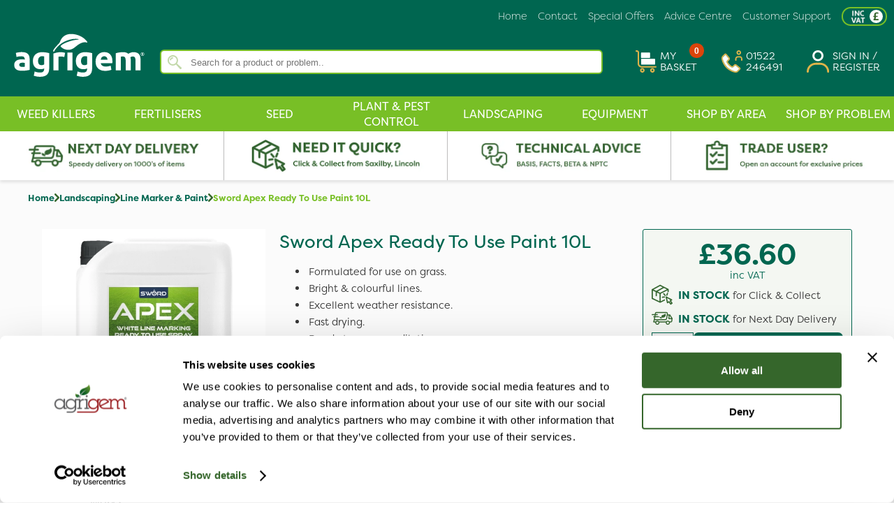

--- FILE ---
content_type: text/html; charset=UTF-8
request_url: https://www.agrigem.co.uk/product/sword-apex-ready-to-use-paint-10l/
body_size: 13471
content:
<!doctype html>
<html lang="en">	
	<head>
		
		<script></script>
		
		<title>Sword Apex Ready to Use Paint | 10L | White - Agrigem</title>
		<meta name="viewport" content="width=device-width, initial-scale=1" />
		<meta name="Description" content="A high quality, ready to use, water-based paint in 10L pack size, designed for marking out football pitches, rugby pitches, American football pitches, tennis courts, runnings tracks and more on grass surfaces. " />
		<meta name="Keywords" content="High quality, line marking paint, water-based, football pitches, rugby pitches, American football pitches, tennis courts, running tracks, grass surfaces, sports clubs, schools, local authorities, ready to use, bright and colourful lines, excellent weather resistance, fast drying, no dilution necessary." />
		<link rel="apple-touch-icon" sizes="180x180" href="https://agrigem-static.b-cdn.net/icons/apple-touch-icon.png">
		<link rel="icon" type="image/png" sizes="32x32" href="https://agrigem-static.b-cdn.net/icons/favicon-32x32.png">
		<link rel="icon" type="image/png" sizes="16x16" href="https://agrigem-static.b-cdn.net/icons/favicon-16x16.png">
		<link rel="manifest" href="/site.webmanifest">
		<link rel="prefetch" href="https://agrigem-static.b-cdn.net/layout/icons/check_icon.png" as="image" />
		<link rel="prefetch" href="https://agrigem-static.b-cdn.net/layout/icons/check_icon_green.png" as="image" />
		<link rel="canonical" href="https://www.agrigem.co.uk/product/sword-apex-ready-to-use-paint-10l/" />
		<script src="/resources/js/jquery.min.js"></script>
		<script src="/resources/js/jquery.cookie.min.js" integrity="sha512-3j3VU6WC5rPQB4Ld1jnLV7Kd5xr+cq9avvhwqzbH/taCRNURoeEpoPBK9pDyeukwSxwRPJ8fDgvYXd6SkaZ2TA==" crossorigin="anonymous" referrerpolicy="no-referrer"></script>
		
<style> 
    :root{
        --cdn_check_icon: url("https://agrigem-static.b-cdn.net/layout/icons/check_icon.png");
        --cdn_down_arrow: url("https://agrigem-static.b-cdn.net/layout/icons/down_arrow.png");
        --cdn_ta: url("https://agrigem-static.b-cdn.net/layout/icons/ta.svg");
        --cdn_check_icon_green: url("https://agrigem-static.b-cdn.net/layout/icons/check_icon_green.png");
        --cdn_login_register: url("https://agrigem-static.b-cdn.net/img/login_register.webp");
        --cdn_slider_incvat: url("https://agrigem-static.b-cdn.net/layout/icons/slider_incvat2.jpg");
        --cdn_slider_exvat: url("https://agrigem-static.b-cdn.net/layout/icons/slider_exvat2.jpg");
        --cdn_slider_bg: url("https://agrigem-static.b-cdn.net/layout/icons/slider_bg.jpg");
        --cdn_close: url("https://agrigem-static.b-cdn.net/layout/icons/close.svg");
    };
</style>
<link href="/resources/styles/style-agrigem.min.css?v=3.3.12" rel="stylesheet" type="text/css" />
<script> let assets_cdn = "https://agrigem.b-cdn.net"; let static_cdn ="https://agrigem-static.b-cdn.net"; </script>
<script src="/resources/js/agrigem.min.js?v=3.3.12"></script>
		<script id="Cookiebot" src="https://consent.cookiebot.com/uc.js" data-cbid="0a3d1323-9576-48f6-913c-b4968f6e289a"  type="text/javascript" defer></script>
		<script src="https://www.googletagmanager.com/gtag/js?id=G-BVD5ELP6QX"></script>
		<script id="Tracking" src="/resources/js/tracking.js" type="text/javascript" crossorigin="anonymous"></script>
		<script>
				fbq('init', '930764874686665', );fbq('track', 'PageView');
				window.dataLayer = window.dataLayer || [];function gtag(){dataLayer.push(arguments);}gtag('js', new Date());
				gtag('config', 'G-BVD5ELP6QX', { cookie_flags: 'SameSite=None;Secure', 'debug_mode': false, 'custom_map': {'dimension<Index>': 'button'} });
			gtag('config', 'AW-1001097500', { cookie_flags: 'SameSite=None;Secure', 'debug_mode': false, 'custom_map': {'dimension<Index>': 'button'} });
			
											</script>
		<script>(function(w,d,t,r,u){var f,n,i;w[u]=w[u]||[],f=function(){var o={ti:"343038815", enableAutoSpaTracking: true};o.q=w[u],w[u]=new UET(o),w[u].push("pageLoad")},n=d.createElement(t),n.src=r,n.async=1,n.onload=n.onreadystatechange=function(){var s=this.readyState;s&&s!=="loaded"&&s!=="complete"||(f(),n.onload=n.onreadystatechange=null)},i=d.getElementsByTagName(t)[0],i.parentNode.insertBefore(n,i)})(window,document,"script","//bat.bing.com/bat.js","uetq");</script>
		<script type="text/javascript">
			(function(c,l,a,r,i,t,y){
				c[a]=c[a]||function(){(c[a].q=c[a].q||[]).push(arguments)};
				t=l.createElement(r);t.async=1;t.src="https://www.clarity.ms/tag/"+i;
				y=l.getElementsByTagName(r)[0];y.parentNode.insertBefore(t,y);
			})(window, document, "clarity", "script", "t7l2jpxi80");
		</script>
		<style>.exvat {display: none;}.incvat {display: flex;}</style>
		
	</head>
	<body class="product">
	<div class="sale_header" onclick="window.location.href = '/gem-weekend/';"></div>
		<span id="scrollbtn" title="Scroll To Top" onClick="topFunction();">
			<img src="https://agrigem-static.b-cdn.net/layout/icons/scroll.svg" alt="Scroll to Top" />
		</span>
		<header id="header">
			<div class="page_container">
				<div id="mobile_header">
					<div id="logo_mobile">
						<a href="/" title="Agrigem Home Page">
						<img alt="Agrigem Home Page" src="https://agrigem-static.b-cdn.net/branding/logo2.svg" />
						</a>
					</div>
					<div id="mobile_controls">
						<span class="sep"></span>
						<span class="item" onClick="$('#search_input').focus();">
							<img alt="Search" src="https://agrigem-static.b-cdn.net/layout/icons/msearch.svg" />
							<span>Search</span>
						</span>
						<span class="sep"></span>				
						<a href="/my-account/" class="item">
							<img alt="Log Into My Account" src="https://agrigem-static.b-cdn.net/layout/icons/maccount.svg" />
							<span>My Account</span>
						</a>
						<span class="sep"></span>				
						<a href="/basket/" class="item">
							<div id="mobile_basket">
								<span class="basket_count">
										<span class="count">
											0
										</span>
								</span>
								<img alt="Basket" src="https://agrigem-static.b-cdn.net/layout/icons/mbasket.svg" />
							</div>
							<span>Basket</span>
						</a>
						<span class="sep"></span>
					</div>
					<div id="burger" onClick="togglemenu();">
						<img alt="Menu" src="https://agrigem-static.b-cdn.net/layout/icons/burger.svg" />
					</div>
				</div>
				<div id="quick_links">
					<label class='switch'>
						<input onchange='desktop_toggle_vat();' name='vat_slider' id='vat_slider1' type='checkbox' checked='checked' />
						<span title='Click to change VAT prices' class='slider round'></span>
					</label>
					<a href="/customer-support/" class="link">Customer Support</a>
					<a href="/advice-centre/" title="Agrigem Advice Centre" class="link">Advice Centre</a>
					<a href="/special-offers/" title="Agrigem Special Offers" class="link">Special Offers</a>
					<a href="/contact-us/" class="link">Contact</a>
					<a href="/" title="Agrigem Home" class="link">Home</a>
				</div>
				<div id="header_main">
					<div id="logo_main">
						<a href="/" title="Agrigem Home Page">
							<img alt="Agrigem Home Page" src="https://agrigem-static.b-cdn.net/branding/logo2.svg" />
						</a>
					</div>
					<div id="search_container">
						<div id="search_bar">
							<input id="search_input" type="search" value="" placeholder="Search for a product or problem.." />
							<img id="search_cancel" alt="Cancel Search" src="https://agrigem-static.b-cdn.net/layout/icons/closeicon.webp" />
						</div>
						<div id="search_results"></div>
						<div id="dimmed-background"></div>
					</div>
					<div id="action_links">
						<div class="action_link" id="basket_widget">
							<a href="/basket/">
								<span class="basket_count">
									<span class="count">
										0
									</span>
								</span>
								<img src="https://agrigem-static.b-cdn.net/layout/icons/basket.svg" alt="Basket" />
								<span class="action_text">My Basket</span>
							</a>
							<div id="minibasket"><div id='minibasket_title'>My Basket</div>
					<div id='minibasket_items'></div><div id='minibasket_summary'><span id='minibasket_subtotal_title'>Basket Empty</span></div></div>
						</div>
						<div class="action_link">
							<a href="/contact-us/" title="Click to Contact Agrigem">
								<img src="https://agrigem-static.b-cdn.net/layout/icons/contact.svg" alt="Contact Us" />
								<span class="action_text">01522 246491</span>
							</a>
						</div>
						<div class="action_link">
							<a href="/my-account/" title="Click to view your account">
								<img src="https://agrigem-static.b-cdn.net/layout/icons/account.svg" alt="My Account" />
								<span class="action_text">Sign in / register</span>
							</a>
						</div>
					</div>
				</div>
			</div>
		</header>
		<nav>
			<div class="menu_container">
				<div id='menu_main' onmouseout='hidesubmenu();'>
					<div class="root">
						<a onmouseover="sm(5,true);" href='/weed-killers/' class="rootmenu">Weed Killers</a>
							<div class="submenu_main menu_container" onmouseover="sm(5);" id="sm_5">
								<div class='f_con'><div class='f_prods'><h4>Featured Products</h4>
			<div class='f_prod' onclick='window.location="/product/roundup-pro-active-360-5l";'>
				<div class='f_img'><img loading='lazy' src='https://agrigem.b-cdn.net/product_images/c/b9smx6pjq96rlb6ehelh0zviy.webp' alt='Roundup Pro Active 360 Weed Killer 5L' /></div>
				<div class='f_desc'>
					<div class='f_tit'>Roundup Pro Active 360 Weed Killer 5L</div>
						<div class='f_pr'>
							<span class='incvat'>&pound;53.70<span class='pi'>inc VAT</span></span>
							<span class='exvat'>&pound;44.75<span class='pi'>ex VAT</span></span>
						</div>
				</div>
			</div>
			<div class='f_prod' onclick='window.location="/product/nutrigrow-feed-weed-moss-killer-20kg";'>
				<div class='f_img'><img loading='lazy' src='https://agrigem.b-cdn.net/product_images/c/xnanmzfoojb6qh949wm88soli.webp' alt='Nutrigrow Feed, Weed & Moss Killer 20kg ' /></div>
				<div class='f_desc'>
					<div class='f_tit'>Nutrigrow Feed, Weed & Moss Killer 20kg </div>
						<div class='f_pr'>
							<span class='incvat'>&pound;29.34<span class='pi'>inc VAT</span></span>
							<span class='exvat'>&pound;24.45<span class='pi'>ex VAT</span></span>
						</div>
				</div>
			</div>
			<div class='f_prod' onclick='window.location="/product/gallup-biograde-360-5l";'>
				<div class='f_img'><img loading='lazy' src='https://agrigem.b-cdn.net/product_images/c/mxqdmk611nkjo4xssx1zhhwez.webp' alt='Gallup Biograde 360 5L' /></div>
				<div class='f_desc'>
					<div class='f_tit'>Gallup Biograde 360 Systemic Weed Killer 5L</div>
						<div class='f_pr'>
							<span class='incvat'>&pound;39.88<span class='pi'>inc VAT</span></span>
							<span class='exvat'>&pound;33.23<span class='pi'>ex VAT</span></span>
						</div>
				</div>
			</div></div></div>
								<div class='sc_con '><div class='sc'>
					<a href='/weed-killers/total-weed-killers/'>Total Weed Killers</a></div><div class='sc'>
					<a href='/weed-killers/selective-weed-killer/'>Selective Weed Killers</a><div class='sc'>
					<a href='/weed-killers/selective-weed-killer/lawn-amenity-turf/'>Lawns & Amenity Turf</a></div><div class='sc'>
					<a href='/weed-killers/selective-weed-killer/paddock-pasture/'>Paddocks & Pasture</a></div></div><div class='sc'>
					<a href='/weed-killers/home-garden-weedkillers/'>Weed Killer For Home & Gardens</a></div><div class='sc'>
					<a href='/weed-killers/natural-organic-weed-killers-1/'>Non-Glyphosate Weedkillers</a></div><div class='sc'>
					<a href='/weed-killers/moss-killers/'>Moss Killers</a><div class='sc'>
					<a href='/weed-killers/moss-killers/moss-killer-for-grass/'>Moss Killer For Lawns & Grass</a></div><div class='sc'>
					<a href='/weed-killers/moss-killers/hard-surfaces/'>Moss Killers For Hard Surfaces</a></div><div class='sc'>
					<a href='/weed-killers/moss-killers/artificial-surfaces/'>Moss Killer For Artificial Surfaces</a></div></div><div class='sc'>
					<a href='/weed-killers/long-lasting/'>Long Lasting Residual Weed Killers</a></div><div class='sc'>
					<a href='/weed-killers/tree-ornamentals/'>Around Trees & Ornamentals</a></div><div class='sc'>
					<a href='/weed-killers/invasive-woody-weeds/'>Invasive & Woody Weeds</a></div><div class='sc'>
					<a href='/weed-killers/aquatic/'>Aquatic Weed Killers</a></div><div class='sc'>
					<a href='/weed-killers/application-improvers-enhancers/'>Application Improvers & Enhancers</a></div></div>
				</div></div>
					<div class="root">
						<a onmouseover="sm(20,true);" href='/fertilisers/' class="rootmenu">Fertilisers</a>
							<div class="submenu_main menu_container" onmouseover="sm(20);" id="sm_20">
								<div class='f_con'><div class='f_prods'><h4>Featured Products</h4>
			<div class='f_prod' onclick='window.location="/product/nutrigrow-feed-weed-moss-killer-20kg";'>
				<div class='f_img'><img loading='lazy' src='https://agrigem.b-cdn.net/product_images/c/xnanmzfoojb6qh949wm88soli.webp' alt='Nutrigrow Feed, Weed & Moss Killer 20kg ' /></div>
				<div class='f_desc'>
					<div class='f_tit'>Nutrigrow Feed, Weed & Moss Killer 20kg </div>
						<div class='f_pr'>
							<span class='incvat'>&pound;29.34<span class='pi'>inc VAT</span></span>
							<span class='exvat'>&pound;24.45<span class='pi'>ex VAT</span></span>
						</div>
				</div>
			</div>
			<div class='f_prod' onclick='window.location="/product/9-7-7-nutrigrow-spring-summer-compound-fertiliser-20kg";'>
				<div class='f_img'><img loading='lazy' src='https://agrigem.b-cdn.net/product_images/c/wdm7hy09i0mec5hbk8w0im09g.webp' alt=' 9-7-7 Nutrigrow Spring / Summer Pro Compound Fertiliser 20kg' /></div>
				<div class='f_desc'>
					<div class='f_tit'>9-7-7 Nutrigrow Spring / Summer Pro Compound Fertiliser 20kg</div>
						<div class='f_pr'>
							<span class='incvat'>&pound;25.87<span class='pi'>inc VAT</span></span>
							<span class='exvat'>&pound;21.56<span class='pi'>ex VAT</span></span>
						</div>
				</div>
			</div>
			<div class='f_prod' onclick='window.location="/product/9-7-7-nutrigrow-spring-summer-blend-fertiliser-20kg";'>
				<div class='f_img'><img loading='lazy' src='https://agrigem.b-cdn.net/product_images/c/rv8xk9n4im0wugyea3abtlm6g.webp' alt=' 9-7-7 Nutrigrow Spring / Summer Blend Fertiliser 20kg' /></div>
				<div class='f_desc'>
					<div class='f_tit'> 9-7-7 Nutrigrow Spring / Summer Blend Fertiliser 20kg</div>
						<div class='f_pr'>
							<span class='incvat'>&pound;20.35<span class='pi'>inc VAT</span></span>
							<span class='exvat'>&pound;16.96<span class='pi'>ex VAT</span></span>
						</div>
				</div>
			</div></div></div>
								<div class='sc_con '><div class='sc'>
					<a href='/fertilisers/by-type/'>By Fertiliser Type</a><div class='sc'>
					<a href='/fertilisers/by-type/weed-feed-fertilisers/'>Weed & Feed Fertilisers</a></div><div class='sc'>
					<a href='/fertilisers/by-type/granular/'>Granular Fertilisers</a></div><div class='sc'>
					<a href='/fertilisers/by-type/organic-fertiliser/'>Organic Fertilisers</a></div><div class='sc'>
					<a href='/fertilisers/by-type/liquid/'>Liquid Fertilisers</a></div><div class='sc'>
					<a href='/fertilisers/by-type/soluble/'>Soluble Fertilisers</a></div><div class='sc'>
					<a href='/fertilisers/by-type/bulk-bags-600kg/'>Bulk Bags (600Kg)</a></div></div><div class='sc'>
					<a href='/fertilisers/by-use/'>By Area of Use</a><div class='sc'>
					<a href='/fertilisers/by-use/lawn-turf-fertilisers/'>Lawn & Turf Fertilisers</a></div><div class='sc'>
					<a href='/fertilisers/by-use/paddock-fertilisers/'>Paddock Fertilisers</a></div><div class='sc'>
					<a href='/fertilisers/by-use/tree-and-ornamental-fertilisers/'>Tree & Ornamental Fertilisers</a></div><div class='sc'>
					<a href='/fertilisers/by-use/fruit-flower-vegetable-fertilisers/'>Fruit, Flower & Vegetable Fertilisers</a></div><div class='sc'>
					<a href='/fertilisers/by-use/sports-turf-fertilisers/'>Sports Turf Fertilisers</a></div></div><div class='sc'>
					<a href='/fertilisers/by-season/'>Fertiliser By Season</a><div class='sc'>
					<a href='/fertilisers/by-season/summer-fertilisers/'>Summer Fertilisers</a></div><div class='sc'>
					<a href='/fertilisers/by-season/autumn-fertilisers/'>Autumn Fertilisers</a></div><div class='sc'>
					<a href='/fertilisers/by-season/winter-fertilisers/'>Winter Fertilisers</a></div><div class='sc'>
					<a href='/fertilisers/by-season/spring-fertilisers/'>Spring Fertilisers</a></div></div></div>
				</div></div>
					<div class="root">
						<a onmouseover="sm(47,true);" href='/seed/' class="rootmenu">Seed</a>
							<div class="submenu_main menu_container" onmouseover="sm(47);" id="sm_47">
								<div class='f_con'><div class='f_prods'><h4>Featured Products</h4>
			<div class='f_prod' onclick='window.location="/product/premier-landscape-lawn-grass-seed-10kg";'>
				<div class='f_img'><img loading='lazy' src='https://agrigem.b-cdn.net/product_images/c/76ffoxyp1txk6lu2ni6ekd5ps.webp' alt='	Premier Seed Lawn & Landscape Grass Seed 10kg' /></div>
				<div class='f_desc'>
					<div class='f_tit'>Premier Landscape & Lawn Grass Seed 10kg</div>
						<div class='f_pr'>
							<span class='incvat'>&pound;47.60<span class='pi'>inc VAT</span></span>
							<span class='exvat'>&pound;47.60<span class='pi'>ex VAT</span></span>
						</div>
				</div>
			</div>
			<div class='f_prod' onclick='window.location="/product/bees-butterfly-100-wild-flower-mix-1kg";'>
				<div class='f_img'><img loading='lazy' src='https://agrigem.b-cdn.net/product_images/c/nut94vuwh80fuzg1y7jctelyf.webp' alt='Bees & Butterfly 100% Wild Flower Mix 1kg' /></div>
				<div class='f_desc'>
					<div class='f_tit'>Bees & Butterfly 100% Wild Flower Mix 1kg</div>
						<div class='f_pr'>
							<span class='incvat'>&pound;126.00<span class='pi'>inc VAT</span></span>
							<span class='exvat'>&pound;105.00<span class='pi'>ex VAT</span></span>
						</div>
				</div>
			</div>
			<div class='f_prod' onclick='window.location="/product/premier-paddock-grass-seed-with-herbs-13-25kg";'>
				<div class='f_img'><img loading='lazy' src='https://agrigem.b-cdn.net/product_images/c/2jxv7y0a1gnrsxla59rl1uoap.webp' alt='Premier Paddock Grass Seed With Herbs 13.25kg' /></div>
				<div class='f_desc'>
					<div class='f_tit'>Premier Paddock Grass Seed With Herbs 13.25kg</div>
						<div class='f_pr'>
							<span class='incvat'>&pound;75.00<span class='pi'>inc VAT</span></span>
							<span class='exvat'>&pound;75.00<span class='pi'>ex VAT</span></span>
						</div>
				</div>
			</div></div></div>
								<div class='sc_con '><div class='sc'>
					<a href='/seed/lawn-seed/'>Lawn Grass Seed</a></div><div class='sc'>
					<a href='/seed/paddocks-pasture-grass-seed/'>Paddocks & Pasture Grass Seed</a></div><div class='sc'>
					<a href='/seed/amenity-grass-seed/'>Landscape Grass Seed</a></div><div class='sc'>
					<a href='/seed/sports-turf-seed/'>Sports Turf Grass Seed</a></div><div class='sc'>
					<a href='/seed/wild-flower-seed/'>Wild Flower Seed</a></div><div class='sc'>
					<a href='/seed/airfield-seed/'>Airfield Seed</a></div></div>
				</div></div>
					<div class="root">
						<a onmouseover="sm(34,true);" href='/plant-health/' class="rootmenu">Plant & Pest Control</a>
							<div class="submenu_main menu_container" onmouseover="sm(34);" id="sm_34">
								<div class='f_con'><div class='f_prods'><h4>Featured Products</h4>
			<div class='f_prod' onclick='window.location="/product/lawn-soil-analysis";'>
				<div class='f_img'><img loading='lazy' src='https://agrigem.b-cdn.net/product_images/c/mdg39pkiheemgp7bse9ta6cel.webp' alt='Lawn Soil Analysis - Standard' /></div>
				<div class='f_desc'>
					<div class='f_tit'>Lawn Soil Analysis</div>
						<div class='f_pr'>
							<span class='incvat'>&pound;38.39<span class='pi'>inc VAT</span></span>
							<span class='exvat'>&pound;31.99<span class='pi'>ex VAT</span></span>
						</div>
				</div>
			</div>
			<div class='f_prod' onclick='window.location="/product/ferro-gem-liquid-iron-10l";'>
				<div class='f_img'><img loading='lazy' src='https://agrigem.b-cdn.net/product_images/c/f2918bgqgxz5rr7v5ybjohwwo.webp' alt=' Ferro-Gem Liquid Iron 10L' /></div>
				<div class='f_desc'>
					<div class='f_tit'>Ferro-Gem Liquid Iron 10L</div>
						<div class='f_pr'>
							<span class='incvat'>&pound;47.99<span class='pi'>inc VAT</span></span>
							<span class='exvat'>&pound;39.99<span class='pi'>ex VAT</span></span>
						</div>
				</div>
			</div>
			<div class='f_prod' onclick='window.location="/product/sven-1l-insecticide";'>
				<div class='f_img'><img loading='lazy' src='https://agrigem.b-cdn.net/product_images/c/zx8gspb3n7g1htig6ml944rii.webp' alt=' Sven 1L Insecticide' /></div>
				<div class='f_desc'>
					<div class='f_tit'>Sven 1L Insecticide</div>
						<div class='f_pr'>
							<span class='incvat'>&pound;60.60<span class='pi'>inc VAT</span></span>
							<span class='exvat'>&pound;50.50<span class='pi'>ex VAT</span></span>
						</div>
				</div>
			</div></div></div>
								<div class='sc_con '><div class='sc'>
					<a href='/plant-health/pest-control/'>Pest Control</a><div class='sc'>
					<a href='/plant-health/pest-control/sports-turf-lawn-pests/'>Sports Turf & Lawn Insecticides</a></div><div class='sc'>
					<a href='/plant-health/pest-control/trees-ornamentals/'>Trees & Ornamentals Insecticides</a></div><div class='sc'>
					<a href='/plant-health/pest-control/biopesticides/'>Biopesticides</a></div><div class='sc'>
					<a href='/plant-health/pest-control/pest-insect-traps/'>Pest and Insect Traps</a></div><div class='sc'>
					<a href='/plant-health/pest-control/rodenticides/'>Rodenticides</a></div></div><div class='sc'>
					<a href='/plant-health/disease-control/'>Disease Control</a><div class='sc'>
					<a href='/plant-health/disease-control/sports-turf/'>Sports Turf Fungicides</a></div><div class='sc'>
					<a href='/plant-health/disease-control/lawn-fungicides/'>Lawn Fungicides</a></div><div class='sc'>
					<a href='/plant-health/disease-control/tree-ornamentals/'>Tree & Ornamental Disease Control</a></div><div class='sc'>
					<a href='/plant-health/disease-control/penetrants-wetting-agents/'>Penetrants & Wetting Agents</a></div></div><div class='sc'>
					<a href='/plant-health/turf-plant-management/'>Turf & Plant Management</a><div class='sc'>
					<a href='/plant-health/turf-plant-management/growth-regulators-stimulants/'>Growth Regulators & Stimulants</a></div><div class='sc'>
					<a href='/plant-health/turf-plant-management/soil-leaf-tissue-analysis/'>Soil and Leaf Tissue Analysis</a></div><div class='sc'>
					<a href='/plant-health/turf-plant-management/ph-control/'>pH Control</a></div><div class='sc'>
					<a href='/plant-health/turf-plant-management/turf-colourants/'>Turf Pigments</a></div></div></div>
				</div></div>
					<div class="root">
						<a onmouseover="sm(64,true);" href='/landscaping-supplies/' class="rootmenu">Landscaping</a>
							<div class="submenu_main menu_container" onmouseover="sm(64);" id="sm_64">
								<div class='f_con'><div class='f_prods'><h4>Featured Products</h4>
			<div class='f_prod' onclick='window.location="/product/westland-top-soil-35l";'>
				<div class='f_img'><img loading='lazy' src='https://agrigem.b-cdn.net/product_images/c/3f6nlkwh8b3g48mucx7umvsl8.webp' alt='Westland Top Soil 30L' /></div>
				<div class='f_desc'>
					<div class='f_tit'> Westland Top Soil 30L </div>
						<div class='f_pr'>
							<span class='incvat'>&pound;6.60<span class='pi'>inc VAT</span></span>
							<span class='exvat'>&pound;5.50<span class='pi'>ex VAT</span></span>
						</div>
				</div>
			</div>
			<div class='f_prod' onclick='window.location="/product/70-30-top-dressing-25kg";'>
				<div class='f_img'><img loading='lazy' src='https://agrigem.b-cdn.net/product_images/c/ii51w7v47qnfc7c3zfhhab8t9.webp' alt='Top Dressing 70/30 25kg' /></div>
				<div class='f_desc'>
					<div class='f_tit'>70/30 Top dressing 25kg</div>
						<div class='f_pr'>
							<span class='incvat'>&pound;5.51<span class='pi'>inc VAT</span></span>
							<span class='exvat'>&pound;4.59<span class='pi'>ex VAT</span></span>
						</div>
				</div>
			</div>
			<div class='f_prod' onclick='window.location="/product/70-30-top-dressing-bulk-bag-1000kg";'>
				<div class='f_img'><img loading='lazy' src='https://agrigem.b-cdn.net/product_images/c/afyzdte55u1gw1brpgxesjibh.webp' alt='Top Dressing 70/30 Bulk 1000kg' /></div>
				<div class='f_desc'>
					<div class='f_tit'>70/30 Top Dressing Bulk Bag 1000kg</div>
						<div class='f_pr'>
							<span class='incvat'>&pound;144.00<span class='pi'>inc VAT</span></span>
							<span class='exvat'>&pound;120.00<span class='pi'>ex VAT</span></span>
						</div>
				</div>
			</div></div></div>
								<div class='sc_con '><div class='sc'>
					<a href='/landscaping-supplies/surface-dressing/'>Surface Dressing</a><div class='sc'>
					<a href='/landscaping-supplies/surface-dressing/top-soil-lawn-sand/'>Top Soil & Lawn Sand</a></div><div class='sc'>
					<a href='/landscaping-supplies/surface-dressing/top-dressing-loams/'>Top Dressing & Loams</a></div><div class='sc'>
					<a href='/landscaping-supplies/surface-dressing/compost-bark/'>Compost & Bark</a></div></div><div class='sc'>
					<a href='/landscaping-supplies/services/'>Services</a><div class='sc'>
					<a href='/landscaping-supplies/services/soil-leaf-analysis/'>Soil & Leaf Tissue Analysis</a></div><div class='sc'>
					<a href='/landscaping-supplies/services/waste-disposal/'>Waste Disposal</a></div><div class='sc'>
					<a href='/landscaping-supplies/services/technical-advice/'>Technical Advice</a></div></div><div class='sc'>
					<a href='/landscaping-supplies/hard-surface-cleaners/'>Hard Surface Cleaners For Patios, Paths & Driveways</a></div><div class='sc'>
					<a href='/landscaping-supplies/tree-planting/'>Tree Planting</a></div><div class='sc'>
					<a href='/landscaping-supplies/paints-line-markers-oils/'>Line Marker & Paint</a></div></div>
				</div></div>
					<div class="root">
						<a onmouseover="sm(54,true);" href='/equipment/' class="rootmenu">Equipment</a>
							<div class="submenu_main menu_container" onmouseover="sm(54);" id="sm_54">
								<div class='f_con'><div class='f_prods'><h4>Featured Products</h4>
			<div class='f_prod' onclick='window.location="/product/milwaukee-m18-fuel-blower-bare-unit";'>
				<div class='f_img'><img loading='lazy' src='https://agrigem.b-cdn.net/product_images/c/fd7j0slp2kmy5o13pfyfdvzkt.webp' alt='Milwaukee M18 Fuel Blower - Bare Unit' /></div>
				<div class='f_desc'>
					<div class='f_tit'>Milwaukee M18 Fuel Blower - Bare Unit</div>
						<div class='f_pr'>
							<span class='incvat'>&pound;143.99<span class='pi'>inc VAT</span></span>
							<span class='exvat'>&pound;119.99<span class='pi'>ex VAT</span></span>
						</div>
				</div>
			</div>
			<div class='f_prod' onclick='window.location="/product/milwaukee-m18-fuel-top-handle-chain-saw-30cm";'>
				<div class='f_img'><img loading='lazy' src='https://agrigem.b-cdn.net/product_images/c/e7d2zb7uw398pmimu9ylznbb9.webp' alt='Milwaukee M18 Fuel Top Handle Chain Saw 30cm' /></div>
				<div class='f_desc'>
					<div class='f_tit'>Milwaukee M18 Fuel Top Handle Chain Saw 30cm - Bare Unit</div>
						<div class='f_pr'>
							<span class='incvat'>&pound;299.99<span class='pi'>inc VAT</span></span>
							<span class='exvat'>&pound;249.99<span class='pi'>ex VAT</span></span>
						</div>
				</div>
			</div>
			<div class='f_prod' onclick='window.location="/product/milwaukee-m18-fuel-hedge-trimmer-45cm";'>
				<div class='f_img'><img loading='lazy' src='https://agrigem.b-cdn.net/product_images/c/biwib1fssxhqs5c8uglao62ji.webp' alt='Milwaukee M18 Fuel Hedge Trimmer 45cm' /></div>
				<div class='f_desc'>
					<div class='f_tit'>Milwaukee M18 Fuel Hedge Trimmer 45cm - Bare Unit</div>
						<div class='f_pr'>
							<span class='incvat'>&pound;199.99<span class='pi'>inc VAT</span></span>
							<span class='exvat'>&pound;166.66<span class='pi'>ex VAT</span></span>
						</div>
				</div>
			</div></div></div>
								<div class='sc_con '><div class='sc'>
					<a href='/equipment/hand-tools/'>Hand Tools</a><div class='sc'>
					<a href='/equipment/hand-tools/spades-fork-digging-tools/'>Spades, Forks & Digging Tools</a></div><div class='sc'>
					<a href='/equipment/hand-tools/rakes-scarifiers/'>Rakes & Scarifiers</a></div><div class='sc'>
					<a href='/equipment/hand-tools/rollers-drag-mats/'>Rollers & Drag Mats</a></div><div class='sc'>
					<a href='/equipment/hand-tools/shears-pruners-cutting-tools/'>Shears, Pruners & Cutting Tools</a></div></div><div class='sc'>
					<a href='/equipment/fertiliser-spreaders/'>Fertiliser Spreaders</a><div class='sc'>
					<a href='/equipment/fertiliser-spreaders/handheld-spreaders/'>Handheld Spreaders</a></div><div class='sc'>
					<a href='/equipment/fertiliser-spreaders/push-spreaders/'>Push Spreaders</a></div><div class='sc'>
					<a href='/equipment/fertiliser-spreaders/towable-spreaders/'>Towable Spreaders</a></div></div><div class='sc'>
					<a href='/equipment/trolleys-wheelbarrows/'>Trolleys & Wheelbarrows</a><div class='sc'>
					<a href='/equipment/trolleys-wheelbarrows/wheelbarrows/'>Wheelbarrows</a></div><div class='sc'>
					<a href='/equipment/trolleys-wheelbarrows/garden-trolleys/'>Garden Trolleys</a></div></div><div class='sc'>
					<a href='/equipment/power-tools/'>Power Tools</a><div class='sc'>
					<a href='/equipment/power-tools/saws-chainsaws/'>Saws, Pruners & Chainsaws</a></div><div class='sc'>
					<a href='/equipment/power-tools/lawnmowers/'>Lawnmowers</a></div><div class='sc'>
					<a href='/equipment/power-tools/hedge-trimmers-strimmers/'>Hedge Trimmers & Strimmers</a></div><div class='sc'>
					<a href='/equipment/power-tools/scarifiers-rakers-tillers/'>Scarifiers, Rakers & Tillers</a></div><div class='sc'>
					<a href='/equipment/power-tools/blowers-shredders/'>Garden Blowers & Shredders</a></div><div class='sc'>
					<a href='/equipment/power-tools/log-splitters/'>Log Splitters</a></div><div class='sc'>
					<a href='/equipment/power-tools/pressure-washers/'>Pressure Washers</a></div><div class='sc'>
					<a href='/equipment/power-tools/power-tool-accessories/'>Power Tool Accessories</a></div></div><div class='sc'>
					<a href='/equipment/weed-injectors-wipers/'>Weed Injectors & Wipers</a></div><div class='sc'>
					<a href='/equipment/watering-irrigation/'>Watering & Irrigation</a></div><div class='sc'>
					<a href='/equipment/sprayers-accessories/'>Sprayers & Accessories</a><div class='sc'>
					<a href='/equipment/sprayers-accessories/handheld-wheeled-sprayers/'>Handheld & Wheeled Sprayers</a></div><div class='sc'>
					<a href='/equipment/sprayers-accessories/boom-sprayers/'>Boom Sprayers</a></div><div class='sc'>
					<a href='/equipment/sprayers-accessories/knapsack-sprayers/'>Knapsack Sprayers</a></div><div class='sc'>
					<a href='/equipment/sprayers-accessories/nozzles-fittings/'>Nozzles & Fittings</a></div><div class='sc'>
					<a href='/equipment/sprayers-accessories/knapsack-accessories/'>Knapsack Accessories</a></div><div class='sc'>
					<a href='/equipment/sprayers-accessories/spray-enhancers/'>Spray Enhancers</a></div></div><div class='sc'>
					<a href='/equipment/health-safety/'>Health & Safety</a><div class='sc'>
					<a href='/equipment/health-safety/gloves-clothing/'>Gloves & Clothing </a></div><div class='sc'>
					<a href='/equipment/health-safety/ppe/'>PPE (Personal Protective Equipment)</a></div><div class='sc'>
					<a href='/equipment/health-safety/first-aid/'>First Aid Kits</a></div><div class='sc'>
					<a href='/equipment/health-safety/chemical-safes/'>Chemical Safes</a></div><div class='sc'>
					<a href='/equipment/health-safety/record-keeping/'>Record Keeping</a></div></div></div>
				</div></div>
					<div class="root">
						<a onmouseover="sm(73,true);" href='/shop-by-area/' class="rootmenu">Shop by Area</a>
							<div class="submenu_main menu_container" onmouseover="sm(73);" id="sm_73">
								
								<div class='sc_con no_featured'><div class='sc'>
					<a href='/shop-by-area/lawns/'>Lawns</a><div class='sc'>
					<a href='/shop-by-area/lawns/weed-killers/'>Weed Killers</a></div><div class='sc'>
					<a href='/shop-by-area/lawns/fertilisers/'>Fertilisers</a></div><div class='sc'>
					<a href='/shop-by-area/lawns/pest-control/'>Pest Control</a></div><div class='sc'>
					<a href='/shop-by-area/lawns/disease-control/'>Lawn Disease Control</a></div><div class='sc'>
					<a href='/shop-by-area/lawns/seed/'>Seed</a></div><div class='sc'>
					<a href='/shop-by-area/lawns/equipment/'>Equipment</a></div><div class='sc'>
					<a href='/shop-by-area/lawns/compost-bark-topsoil/'>Compost, Bark & Topsoil</a></div><div class='sc'>
					<a href='/shop-by-area/lawns/plant-growth-regulators/'>Plant Growth Regulators</a></div><div class='sc'>
					<a href='/shop-by-area/lawns/moss-killers/'>Lawn Moss Killers</a></div><div class='sc'>
					<a href='/shop-by-area/lawns/top-dressing-loams/'>Top Dressing & Loams</a></div></div><div class='sc'>
					<a href='/shop-by-area/paddocks-pasture/'>Paddocks & Pasture</a><div class='sc'>
					<a href='/shop-by-area/paddocks-pasture/fertiliser/'>Fertiliser</a></div><div class='sc'>
					<a href='/shop-by-area/paddocks-pasture/seed/'>Seed</a></div><div class='sc'>
					<a href='/shop-by-area/paddocks-pasture/equipment/'>Equipment</a></div><div class='sc'>
					<a href='/shop-by-area/paddocks-pasture/weed-killer/'>Weed Killers</a></div></div><div class='sc'>
					<a href='/shop-by-area/sports/'>Sports</a><div class='sc'>
					<a href='/shop-by-area/sports/weed-killer/'>Weed Killers</a></div><div class='sc'>
					<a href='/shop-by-area/sports/fertiliser/'>Fertiliser</a></div><div class='sc'>
					<a href='/shop-by-area/sports/fungicide/'>Disease Control</a></div><div class='sc'>
					<a href='/shop-by-area/sports/seed/'>Seed</a></div><div class='sc'>
					<a href='/shop-by-area/sports/equipment/'>Equipment </a></div><div class='sc'>
					<a href='/shop-by-area/sports/top-dressing-loams/'>Top Dressing & Loams</a></div><div class='sc'>
					<a href='/shop-by-area/sports/line-marking-paint/'>Line Marking Paint</a></div><div class='sc'>
					<a href='/shop-by-area/sports/artificial-hard-surfaces/'>Artificial & Hard Surfaces</a></div><div class='sc'>
					<a href='/shop-by-area/sports/moss/'>Moss Killers</a></div><div class='sc'>
					<a href='/shop-by-area/sports/penetrants-wetting-agents/'>Penetrants & Wetting Agents</a></div><div class='sc'>
					<a href='/shop-by-area/sports/plant-growth-regulator/'>Plant Growth Regulator</a></div></div><div class='sc'>
					<a href='/shop-by-area/drives-paths-patios/'>Drives, Paths & Patios</a><div class='sc'>
					<a href='/shop-by-area/drives-paths-patios/weed-killers/'>Weed Killers</a></div><div class='sc'>
					<a href='/shop-by-area/drives-paths-patios/moss-killers/'>Moss Killers</a></div><div class='sc'>
					<a href='/shop-by-area/drives-paths-patios/hard-surface-cleaners/'>Hard Surface Cleaners</a></div></div><div class='sc'>
					<a href='/shop-by-area/fruit-vegetables/'>Fruit & Vegetables</a><div class='sc'>
					<a href='/shop-by-area/fruit-vegetables/weed-killers/'>Weed Killers</a></div><div class='sc'>
					<a href='/shop-by-area/fruit-vegetables/fertilisers/'>Fertiliser</a></div><div class='sc'>
					<a href='/shop-by-area/fruit-vegetables/insect-control/'>Insect Control</a></div><div class='sc'>
					<a href='/shop-by-area/fruit-vegetables/disease-control/'>Disease Control</a></div><div class='sc'>
					<a href='/shop-by-area/fruit-vegetables/equipment/'>Equipment</a></div></div><div class='sc'>
					<a href='/shop-by-area/industrial-sites/'>Industrial Sites</a><div class='sc'>
					<a href='/shop-by-area/industrial-sites/industrial-weedkillers/'>Weed Killers</a></div><div class='sc'>
					<a href='/shop-by-area/industrial-sites/seed/'>Seed</a></div><div class='sc'>
					<a href='/shop-by-area/industrial-sites/equipment/'>Equipment</a></div><div class='sc'>
					<a href='/shop-by-area/industrial-sites/moss-killers/'>Moss Killers</a></div></div><div class='sc'>
					<a href='/shop-by-area/amateur-use/'>Amateur Use</a><div class='sc'>
					<a href='/shop-by-area/amateur-use/weed-killers/'>Weed Killers</a></div><div class='sc'>
					<a href='/shop-by-area/amateur-use/insect-control/'>Insect Control</a></div><div class='sc'>
					<a href='/shop-by-area/amateur-use/moss-killers/'>Moss Killers</a></div></div><div class='sc'>
					<a href='/shop-by-area/plants-trees-hedges/'>Plants, Trees & Hedges</a><div class='sc'>
					<a href='/shop-by-area/plants-trees-hedges/weed-killer/'>Weed Killers</a></div><div class='sc'>
					<a href='/shop-by-area/plants-trees-hedges/fertiliser/'>Fertiliser</a></div><div class='sc'>
					<a href='/shop-by-area/plants-trees-hedges/insecticide/'>Insect Control</a></div><div class='sc'>
					<a href='/shop-by-area/plants-trees-hedges/fungicide/'>Disease Control</a></div><div class='sc'>
					<a href='/shop-by-area/plants-trees-hedges/equipment/'>Equipment</a></div><div class='sc'>
					<a href='/shop-by-area/plants-trees-hedges/plant-growth-regulator/'>Plant Growth Regulator</a></div></div><div class='sc'>
					<a href='/shop-by-area/forestry/'>Forestry</a><div class='sc'>
					<a href='/shop-by-area/forestry/weed-killer/'>Weed Killers</a></div><div class='sc'>
					<a href='/shop-by-area/forestry/fertiliser/'>Fertiliser</a></div><div class='sc'>
					<a href='/shop-by-area/forestry/insecticide/'>Insect Control</a></div><div class='sc'>
					<a href='/shop-by-area/forestry/fungicide/'>Disease Control</a></div><div class='sc'>
					<a href='/shop-by-area/forestry/equipment/'>Equipment</a></div></div></div>
				</div></div>
					<div class="root">
						<a onmouseover="sm(270,true);" href='/shop-by-problem/' class="rootmenu">Shop By Problem</a>
							<div class="submenu_main menu_container" onmouseover="sm(270);" id="sm_270">
								
								<div class='sc_con no_featured'><div class='sc'>
					<a href='/shop-by-problem/pests/'>Pests</a><div class='sc'>
					<a href='/shop-by-problem/pests/slugs/'>Slugs</a></div><div class='sc'>
					<a href='/shop-by-problem/pests/vine-weevil/'>Vine Weevil</a></div><div class='sc'>
					<a href='/shop-by-problem/pests/leatherjackets/'>Leatherjackets</a></div><div class='sc'>
					<a href='/shop-by-problem/pests/ants/'>Ants</a></div><div class='sc'>
					<a href='/shop-by-problem/pests/caterpillars/'>Caterpillars</a></div><div class='sc'>
					<a href='/shop-by-problem/pests/Sciarid-Fly/'>Sciarid & Shore Fly</a></div><div class='sc'>
					<a href='/shop-by-problem/pests/mealybug/'>Mealybug</a></div><div class='sc'>
					<a href='/shop-by-problem/pests/aphids/'>Aphids</a></div><div class='sc'>
					<a href='/shop-by-problem/pests/whitefly/'>Whitefly</a></div><div class='sc'>
					<a href='/shop-by-problem/pests/spider-mites/'>Spider Mites</a></div><div class='sc'>
					<a href='/shop-by-problem/pests/rats-mice/'>Rats & Mice</a></div><div class='sc'>
					<a href='/shop-by-problem/pests/oak-processionary-moth/'>Oak Processionary Moth</a></div><div class='sc'>
					<a href='/shop-by-problem/pests/carrot-root-fly/'>Carrot Root & Onion Fly</a></div><div class='sc'>
					<a href='/shop-by-problem/pests/cutworms/'>Cutworms</a></div><div class='sc'>
					<a href='/shop-by-problem/pests/thrips/'>Thrips</a></div></div><div class='sc'>
					<a href='/shop-by-problem/disease/'>Diesease</a><div class='sc'>
					<a href='/shop-by-problem/disease/white-fungus/'>White Fungus</a></div><div class='sc'>
					<a href='/shop-by-problem/disease/brown-patch/'>Brown Patch</a></div><div class='sc'>
					<a href='/shop-by-problem/disease/Anthracnose/'>Anthracnose</a></div><div class='sc'>
					<a href='/shop-by-problem/disease/fairy-ring/'>Fairy Ring</a></div><div class='sc'>
					<a href='/shop-by-problem/disease/downy-mildew/'>Downy Mildew</a></div><div class='sc'>
					<a href='/shop-by-problem/disease/dollar-spot/'>Dollar Spot</a></div><div class='sc'>
					<a href='/shop-by-problem/disease/red-thread/'>Red Thread</a></div><div class='sc'>
					<a href='/shop-by-problem/disease/powdery-mildew/'>Powdery Mildew</a></div><div class='sc'>
					<a href='/shop-by-problem/disease/fusarium-patch/'>Fusarium Patch</a></div></div><div class='sc'>
					<a href='/shop-by-problem/weeds/'>Broadleaf Weeds & Moss</a><div class='sc'>
					<a href='/shop-by-problem/weeds/nettle/'>Nettle</a></div><div class='sc'>
					<a href='/shop-by-problem/weeds/moss/'>Moss</a></div><div class='sc'>
					<a href='/shop-by-problem/weeds/ivy/'>Ivy</a></div><div class='sc'>
					<a href='/shop-by-problem/weeds/himalayan-balsam/'>Himalayan Balsam</a></div><div class='sc'>
					<a href='/shop-by-problem/weeds/fat-hen/'>Fat Hen</a></div><div class='sc'>
					<a href='/shop-by-problem/weeds/docks/'>Docks</a></div><div class='sc'>
					<a href='/shop-by-problem/weeds/dandelion/'>Dandelion</a></div><div class='sc'>
					<a href='/shop-by-problem/weeds/creeping-buttercup/'>Creeping Buttercup</a></div><div class='sc'>
					<a href='/shop-by-problem/weeds/bindweed/'>Bindweed</a></div><div class='sc'>
					<a href='/shop-by-problem/weeds/clover/'>Clover</a></div><div class='sc'>
					<a href='/shop-by-problem/weeds/chickweed/'>Chickweed</a></div></div><div class='sc'>
					<a href='/shop-by-problem/invasive-woody-weeds/'>Invasive & Woody Weeds</a><div class='sc'>
					<a href='/shop-by-problem/invasive-woody-weeds/hogweed/'>Hogweed</a></div><div class='sc'>
					<a href='/shop-by-problem/invasive-woody-weeds/algae/'>Algae</a></div><div class='sc'>
					<a href='/shop-by-problem/invasive-woody-weeds/knotgrass/'>Knotgrass</a></div><div class='sc'>
					<a href='/shop-by-problem/invasive-woody-weeds/japanese-knotweed/'>Japanese Knotweed</a></div><div class='sc'>
					<a href='/shop-by-problem/invasive-woody-weeds/ragwort/'>Ragwort</a></div><div class='sc'>
					<a href='/shop-by-problem/invasive-woody-weeds/horsetail-marestail/'>Horsetail / Marestail</a></div><div class='sc'>
					<a href='/shop-by-problem/invasive-woody-weeds/bracken/'>Bracken</a></div><div class='sc'>
					<a href='/shop-by-problem/invasive-woody-weeds/sycamore/'>Sycamore</a></div><div class='sc'>
					<a href='/shop-by-problem/invasive-woody-weeds/thistle/'>Thistle</a></div><div class='sc'>
					<a href='/shop-by-problem/invasive-woody-weeds/tree-stump/'>Tree Stump</a></div><div class='sc'>
					<a href='/shop-by-problem/invasive-woody-weeds/brambles/'>Brambles</a></div></div></div>
				</div></div><div class='root m'><a class='rootmenu' href='/basket/'>My Basket</a></div>
			<div class='root m'><a class='rootmenu' href='/advice-centre/'>Help &amp; Advice</a></div>
			<div class='root m'><a class='rootmenu' href='/company-information/'>About Agrigem</a></div>
			<div class='root m'><a class='rootmenu' href='/customer-support/'>Customer Support</a></div>
			</div>
			<div id="slidermobile"><span id="slider_text">Display Prices</span><label class='switch'>
						<input onchange='mobile_toggle_vat();' name='vat_slider' id='vat_slider2' type='checkbox' checked='checked' />
						<span title='Click to change VAT prices' class='slider round'></span>
					</label></div>
			</div>
		</nav>
		<section id="uspsection">
				
		<div class="usp_container">
  <div class="page_container">
    <div class="card-slider" id="card-slider">
      	<div class="u_w first">
			<div class="usp">
				<a href="/company-information/delivery/">
					<img alt="Delivery Info" src="https://agrigem-static.b-cdn.net/usp/d.webp" />
				</a>
			</div>
		</div>
      
		<div class="u_w" id="slide_2">
		  <div class="usp">
		  	<a href="/company-information/delivery/">
			  <img alt="Click & Collect" src="https://agrigem-static.b-cdn.net/usp/c.webp" />
			</a>
		  </div>
		</div>
      <div class="u_w" id="slide_3">
		  <div class="usp">
		  	<a href="/advice-centre/">
			  <img alt="Advice Centre" src="https://agrigem-static.b-cdn.net/usp/h.webp" />
			 </a>
		  </div>
		</div>
      <div class="u_w" id="slide_4">
		  <div class="usp">
		  	<a href="/company-information/trade-accounts/">
			  <img alt="Trade Accounts" src="https://agrigem-static.b-cdn.net/usp/t.webp" />
			  </a>
		  </div>
		</div>
    </div>
  </div>
</div>
		</section>
		<main>
			<div id="mask"></div>
			<div class="page_container main">
				<div class="main_container product">
					<div class='tree'><div class='ti'><a href='/'>Home</a></div><div class="ti ta"></div><div class='ti'><a href='/landscaping-supplies/'>Landscaping</a></div><div class="ti ta"></div><div class='ti'><a href='/landscaping-supplies/paints-line-markers-oils/'>Line Marker & Paint</a></div><div class="ti ta"></div><div class='ti'><a href='/product/sword-apex-ready-to-use-paint-10l/'>Sword Apex Ready To Use Paint 10L</a></div><div class="ti ta"></div></div><div class='product_page'><div itemtype='https://schema.org/Product' itemscope class='product'>
					<meta itemprop='sku' content='L0002' />
      				<meta itemprop='gtin14' content='5061008742953' />
      				<meta itemprop='name' content='Sword Apex Ready To Use Paint 10L' />
					<link itemprop='image' href='https://agrigem.b-cdn.net/product_images/l/ytkw8122k9oze8oetkkgdc72j.webp' />
      				<meta itemprop='description' content='A high quality, ready to use, water-based paint in 10L pack size, designed for marking out football pitches, rugby pitches, American football pitches, tennis courts, runnings tracks and more on grass surfaces. ' />
		  <div itemprop="offers" itemtype="https://schema.org/Offer" itemscope>
			<link itemprop='url' href='https://www.agrigem.co.uk/product/sword-apex-ready-to-use-paint-10l' />
        	<meta itemprop='itemCondition' content='https://schema.org/NewCondition' />
        	<meta itemprop='availability' content='https://schema.org/InStock' />
			<meta itemprop='price' content='36.6' /><meta itemprop='priceCurrency' content='GBP' />
		<div itemprop='shippingDetails' itemtype='https://schema.org/OfferShippingDetails' itemscope>
          <div itemprop='shippingRate' itemtype='https://schema.org/MonetaryAmount' itemscope>
            <meta itemprop='value' content='6.99' />
            <meta itemprop='currency' content='GBP' />
          </div>
          <div itemprop='shippingDestination' itemtype='https://schema.org/DefinedRegion' itemscope>
            <meta itemprop='addressCountry' content='GB' />
          </div>
          <div itemprop='deliveryTime' itemtype='https://schema.org/ShippingDeliveryTime' itemscope>
            <div itemprop='handlingTime' itemtype='https://schema.org/QuantitativeValue' itemscope>
              <meta itemprop='minValue' content='0' />
              <meta itemprop='maxValue' content='1' />
              <meta itemprop='unitCode' content='DAY' />
            </div>
            <div itemprop='transitTime' itemtype='https://schema.org/QuantitativeValue' itemscope>
              <meta itemprop='minValue' content='0' />
              <meta itemprop='maxValue' content='1' />
              <meta itemprop='unitCode' content='DAY' />
            </div>
          </div>
        </div>
		</div><div class='product_header'><div class='product_gallery'><div class='thumbnails'><div class='thumbnail' onclick='gallery("ytkw8122k9oze8oetkkgdc72j.webp","true");' title='	Sword Apex Ready To Use Paint 10L'><img src='https://agrigem.b-cdn.net/product_images/s/ytkw8122k9oze8oetkkgdc72j.webp' title='	Sword Apex Ready To Use Paint 10L' alt='	Sword Apex Ready To Use Paint 10L' /></div><div class='thumbnail' onclick='galleryvideo("RLhKO761Ooo");' title='How Does Fertiliser Work?'><img src='https://img.youtube.com/vi/RLhKO761Ooo/default.jpg' title='How Does Fertiliser Work?' alt='How Does Fertiliser Work?' /><img class='video' src='https://agrigem-static.b-cdn.net/layout/icons/videooverlay.png' title='How Does Fertiliser Work?' alt='How Does Fertiliser Work?' /></div></div><div class='product_icons'></div><div class='gallery_image img-magnifier-container'  onMouseOver='zoomin();' onMouseOut='zoomout();'><img id='main_image' data-large='https://agrigem.b-cdn.net/product_images/l/ytkw8122k9oze8oetkkgdc72j.webp' class='gallery_m' src='https://agrigem.b-cdn.net/product_images/m/ytkw8122k9oze8oetkkgdc72j.webp' alt='	Sword Apex Ready To Use Paint 10L' /><div id='video'></div></div></div><div class='product_details'><h1>Sword Apex Ready To Use Paint 10L</h1>
<div class='product_pricebox mobile'>
    <span class='incvat'>
        <span class='price'>
            <span class='price_figure headline-price-gross'><span>&pound;36.60</span></span>
            <span class='price_tax_indicator'>inc VAT</span>
        </span>
    </span>
    <span class='exvat'>
        <span class='price'>
            <span class='price_figure headline-price-net'><span>&pound;30.50</span></span>
            <span class='price_tax_indicator'>ex VAT</span>
        </span>
    </span>
</div><div class='description'><ul>
	<li>Formulated for use on grass.</li>
	<li>Bright &amp; colourful lines.</li>
	<li>Excellent weather resistance.</li>
	<li>Fast drying.</li>
	<li>Ready to use - no dilution necessary.</li>
</ul>
</div><div class='alt_prods'>
			<span id='alt_title'>Have you considered this alternative product?</span><a class='alt_prod' target='_blank' href='/product/sword-apex-ready-to-use-paint-5l/'>
							<img alt='Sword Apex Ready To Use Paint 5L' src='https://agrigem.b-cdn.net/product_images/s/jkhibsxdcpb9ocpi2u1rhflbe.webp' />
							<span>Sword Apex Ready To Use Paint 5L</span>
						</a></div></div></div><div class='product_body'><div class='description_section'><h2><span>Full Description</span></h2><div class='description_section_content'><p>A high quality, ready to use, water-based paint designed for marking out football pitches, rugby pitches, American football pitches, tennis courts, running tracks and more on grass surfaces. It is the ideal line marking paint for sports clubs, schools, local authorities and more.</p>
</div></div><div class='description_section'><h2><span>Our Recommendation</span></h2><div class='description_section_content'><ul>
	<li>Always read the product label before use.</li>
	<li>For a premium concentrated grass paint, take a look at Sword Quartz 10L.</li>
	<li>After an easy aerosol line marker? Take a look at Acrylic Line Marker.</li>
</ul>
</div></div><div class='description_section'><h2><span>Technical Specification</span></h2><div class='description_section_content nonpadded'><table cellpadding='0' cellspacing='0' border='0' class='tech_table'><tr><th>Product</th><td>Sword Apex Ready To Use Paint 10L</td></tr><tr><th>Brand</th><td itemprop='brand' itemtype='https://schema.org/Brand' itemscope><meta itemprop='name' content='Sword' />Sword</td></tr><tr><th>Pack Size</th><td>10 Litre</td></tr><tr><th>Active Ingredient</th><td>Ready to use line paint</td></tr></table></div></div><div class='description_section'><h2><span>Help &amp; Advice</span></h2><div class='description_section_content articles'><div onclick='window.location.href="/advice-centre/how-to-guides/lawn-amenity-turf/bowling-green-maintenance-march-april-tasks/"' class='article' style='background-image: url("https://agrigem.b-cdn.net/article_headers/l/43974ED74066B207C30FFD0FED5146762E6C60745AC977004BC14507C7C42B50.webp");'>
			<div class='article_type'>How To Guide</div>
			<div class='article_title'>
			<h2><a href='/advice-centre/how-to-guides/lawn-amenity-turf/bowling-green-maintenance-march-april-tasks/'>Bowling Green Maintenance - March & April Tasks</a></h2>
			</div>
		</div><div onclick='window.location.href="/advice-centre/how-to-guides/lawn-amenity-turf/how-to-use-and-apply-top-dressing/"' class='article' style='background-image: url("https://agrigem.b-cdn.net/article_headers/l/3D914F9348C9CC0FF8A79716700B9FCD4D2F3E711608004EB8F138BCBA7F14D9.webp");'>
			<div class='article_type'>How To Guide</div>
			<div class='article_title'>
			<h2><a href='/advice-centre/how-to-guides/lawn-amenity-turf/how-to-use-and-apply-top-dressing/'>Turf Topdressing – Why, When and How To Do It</a></h2>
			</div>
		</div><div onclick='window.location.href="/advice-centre/how-to-guides/equipment/how-to-clean-equipment/"' class='article' style='background-image: url("https://agrigem.b-cdn.net/article_headers/l/349C41201B62DB851192665C504B350FF98C6B45FB62A8A2161F78B6534D8DE9.webp");'>
			<div class='article_type'>How To Guide</div>
			<div class='article_title'>
			<h2><a href='/advice-centre/how-to-guides/equipment/how-to-clean-equipment/'>How To Clean & Maintain Equipment</a></h2>
			</div>
		</div></div></div><div class='description_section'><h2><span>You may also need...</span></h2><div class='description_section_content complimentary'>	
					<div class='product' data-title='Sword Quartz Premium 10:1 Concentrated Paint 10L' data-price='41.65'><div class='product_image'><a href='/product/sword-quartz-premium-concentrated-paint-10l/' target='_blank'><img loading='lazy' src='https://agrigem.b-cdn.net/product_images/c/gug7vbigsj98jgfj64eqae09b.webp' alt='Sword Quartz Premium 10:1 Concentrated Paint 10L' /></a></div><div class='product_title'><a target='_blank' href='/product/sword-quartz-premium-concentrated-paint-10l/'>Sword Quartz Premium 10:1 Concentrated Paint 10L</a></div><a target='_blank' href='/product/sword-quartz-premium-concentrated-paint-10l/'>
					<div class='incvat'>
						<div class='product_price'>
							<span class='pricetext'><span>&pound;49.98</span></span>
							<span class='vattext'>Inc VAT</span>
						</div>
					</div>
					<div class='exvat'>
						<div class='product_price'>
							<span class='pricetext'><span>&pound;41.65</span></span>
							<span class='vattext'>Ex VAT</span>
						</div>
					</div>
					
					</a><span onclick='basket_add("bd0ff0f489509c6b", this);' data-button='complimentary' data-sku='L0005' data-price='41.65' data-fullname='Sword Quartz Premium 10:1 Concentrated Paint 10L' class='button'>Add to Basket</span></div>	
					<div class='product' data-title='Sword Blaze Standard 7:1 Concentrated Paint 10L' data-price='18.5'><div class='product_image'><a href='/product/sword-blaze-standard-concentrated-paint-10l/' target='_blank'><img loading='lazy' src='https://agrigem.b-cdn.net/product_images/c/hz5naqkd97zplt3gn4cfwt547.webp' alt='Sword Blaze Standard 7:1 Concentrated Paint 10L' /></a></div><div class='product_title'><a target='_blank' href='/product/sword-blaze-standard-concentrated-paint-10l/'>Sword Blaze Standard 7:1 Concentrated Paint 10L</a></div><a target='_blank' href='/product/sword-blaze-standard-concentrated-paint-10l/'>
					<div class='incvat'>
						<div class='product_price'>
							<span class='pricetext'><span>&pound;22.20</span></span>
							<span class='vattext'>Inc VAT</span>
						</div>
					</div>
					<div class='exvat'>
						<div class='product_price'>
							<span class='pricetext'><span>&pound;18.50</span></span>
							<span class='vattext'>Ex VAT</span>
						</div>
					</div>
					
					</a><span onclick='basket_add("c6eb02b082693178", this);' data-button='complimentary' data-sku='L0004' data-price='18.50' data-fullname='Sword Blaze Standard 7:1 Concentrated Paint 10L' class='button'>Add to Basket</span></div>	
					<div class='product' data-title='Sword Exo Transfer Wheel Paint 10L' data-price='16.65'><div class='product_image'><a href='/product/sword-exo-transfer-wheel-paint-10l/' target='_blank'><img loading='lazy' src='https://agrigem.b-cdn.net/product_images/c/bsa7tf7m91ch3rmdzie015b6y.webp' alt='Sword Exo Transfer Wheel Paint 10L' /></a></div><div class='product_title'><a target='_blank' href='/product/sword-exo-transfer-wheel-paint-10l/'>Sword Exo Transfer Wheel Paint 10L</a></div><a target='_blank' href='/product/sword-exo-transfer-wheel-paint-10l/'>
					<div class='incvat'>
						<div class='product_price'>
							<span class='pricetext'><span>&pound;19.98</span></span>
							<span class='vattext'>Inc VAT</span>
						</div>
					</div>
					<div class='exvat'>
						<div class='product_price'>
							<span class='pricetext'><span>&pound;16.65</span></span>
							<span class='vattext'>Ex VAT</span>
						</div>
					</div>
					
					</a><span onclick='basket_add("0dfb22d02f51fb95", this);' data-button='complimentary' data-sku='L0001' data-price='16.65' data-fullname='Sword Exo Transfer Wheel Paint 10L' class='button'>Add to Basket</span></div>	
					<div class='product' data-title='Acrylic Line Marker 750ml Aerosol Spray Paint - Multiple Colours' data-price='8.75'><div class='product_image'><a href='/product/acrylic-line-marker-750ml-aerosol-spray-paint-multiple-colours/' target='_blank'><img loading='lazy' src='https://agrigem.b-cdn.net/product_images/c/zhwt3ppch306ctxlaxmuudv5v.webp' alt='Acrylic Line Marker 750ml Aerosol Spray Paint - Multiple Colours' /></a></div><div class='product_title'><a target='_blank' href='/product/acrylic-line-marker-750ml-aerosol-spray-paint-multiple-colours/'>Acrylic Line Marker 750ml Aerosol Spray Paint - Multiple Colours</a></div><a target='_blank' href='/product/acrylic-line-marker-750ml-aerosol-spray-paint-multiple-colours/'>
					<div class='incvat'>
						<div class='product_price'>
							<span class='pricetext'><span>&pound;10.50</span></span>
							<span class='vattext'>Inc VAT</span>
						</div>
					</div>
					<div class='exvat'>
						<div class='product_price'>
							<span class='pricetext'><span>&pound;8.75</span></span>
							<span class='vattext'>Ex VAT</span>
						</div>
					</div>
					
					</a><span onclick='basket_add("kszxypvx6qhz72gw", this);' data-button='complimentary' data-sku='1509-1496' data-price='8.75' data-fullname='Acrylic Line Marker 750ml Aerosol Spray Paint - Multiple Colours' class='button'>Add to Basket</span></div></div></div></div></div>
		
		<div class='product_pricebox'><div class='pricecontainer'>
			<span class='incvat'>
				<span class='price'>
					<span class='price_figure headline-price-gross'><span>&pound;36.60</span></span>
					<span class='price_tax_indicator'>inc VAT</span>
				</span>
			</span>
			<span class='exvat'>
				<span class='price'>
					<span class='price_figure headline-price-net'><span>&pound;30.50</span></span>
					<span class='price_tax_indicator'>ex VAT</span>
				</span>
			</span>
		</div>

		<div id='mobile_basket_bar'><input type='radio' class='hidden' checked='checked' name='listing_hash' value='28910fc7cd6c752e' /><div class='delivery_features'><div class='feature ' id='click-collect'><img src='https://agrigem-static.b-cdn.net/layout/icons/cc.svg' alt='Click & Collect' /><strong>In Stock</strong> for Click &amp; Collect</div><div class='feature ' id='next-day'><img src='https://agrigem-static.b-cdn.net/layout/icons/del.svg' alt='Delivery' /><strong>In Stock</strong> for Next Day Delivery</div><div class='feature ' id='delivery-collection'><img src='https://agrigem-static.b-cdn.net/layout/icons/del.svg' alt='Delivery' /><span class='delivery_indicator_text'><strong>In Stock</strong> <span>Delivery or Collection</span></span></div></div>
		<form class='form'>
			<div class='add_to_basket'>
				<span class='qty_select'>
					<input step='1' value='1' min='1' max='99' name='qty' id='qty' />
				</span>
				<span class='basket_button_container'>
					<span onclick='basket_add(null, this);' data-sku='L0002' data-button='product' data-price='30.50' data-fullname='Sword Apex Ready To Use Paint 10L' class='button'>Add to Basket</span>
				</span>
			</div>
		</form>
		</div><div class='compare_fav'>
			<span class='add_to_compare'><label><input type='checkbox' class='c_c' onchange='tc(this);' id='com_28910fc7cd6c752e' /><span>Compare</span></label></span>
			<span class='add_to_favourite' onclick='toggle_fav("28910fc7cd6c752e", this);' id='fav_28910fc7cd6c752e' data-sku='L0002' data-price='30.50' data-fullname='Sword Apex Ready To Use Paint 10L' title='Add to Favourites'><img src='https://agrigem-static.b-cdn.net/layout/icons/heart1.svg' alt='Toggle Favourite' /><span></span></span>
		</div><div class='legal_calc'></div></div></div><script>$(document).ready(function(){fbq('track', 'ViewContent', {currency: "GBP", value: 30.50, content_ids: ["L0002"], content_name: "Sword Apex Ready To Use Paint 10L", content_type: "product", content_category: "Line Marker & Paint", contents: [{'id': 'L0002', 'quantity': 1}]});
		gtag("event", "view_item", {currency: "GBP",value: 30.50,items: [{item_id: "L0002",item_name: "Sword Apex Ready To Use Paint 10L",index: 0,item_brand: "Sword",item_category: "Line Marker & Paint",price: 36.60,quantity: 1}]});})</script><script>
document.addEventListener('DOMContentLoaded', function () {
    // Radio Buttons
    const variationRadios = document.querySelectorAll('input[name="listing_hash"]');
    
    

    variationRadios.forEach(radio => {
        radio.addEventListener('change', function () {
            if (this.checked) {
                // Read from data attributes
                const saleGross = this.dataset.saleGross;
                const saleNet = this.dataset.saleNet;
                const gross = this.dataset.gross;
                const net = this.dataset.net;

                // Use sale price if defined and not empty, else fallback
                const finalGross = saleGross && saleGross.trim() !== '' ? saleGross : gross;
                const finalNet = saleNet && saleNet.trim() !== '' ? saleNet : net;

                updateHeadlinePrices(finalGross, finalNet);
            }
        });
    });

    // Dropdown (if using same strategy for mobile)
     const selects = document.querySelectorAll('.variation_selector');
    selects.forEach(select => {
        select.addEventListener('change', function () {
            const selectedOption = this.selectedOptions[0];
    
            const saleGross = selectedOption.dataset.saleGross;
            const saleNet = selectedOption.dataset.saleNet;
            const gross = selectedOption.dataset.gross;
            const net = selectedOption.dataset.net;
    
            const finalGross = saleGross && saleGross.trim() !== '' ? saleGross : gross;
            const finalNet = saleNet && saleNet.trim() !== '' ? saleNet : net;
    
            updateHeadlinePrices(finalGross, finalNet);
        });
    });


    function updateHeadlinePrices(gross, net) {
        const clean = val => val.replace(/^£/, '').trim();
    
        document.querySelectorAll('.headline-price-gross span').forEach(el => {
            el.textContent = '£' + clean(gross);
        });
    
        document.querySelectorAll('.headline-price-net span').forEach(el => {
            el.textContent = '£' + clean(net);
        });
    }

});

</script>


				</div>
			</div>
		</main>
		<footer>
			<div id="footer-main">
				<div id="footer-info">
					<a href="/" title="Agrigem Home Page">
						<img alt="Agrigem Home Page" src="https://agrigem-static.b-cdn.net/branding/logo2.svg" loading="lazy" />
					</a>
					<span id="footer-address">
						Riverside Enterprise Park<br/>
						Skellingthorpe Road<br/>
						Saxilby<br/>
						Lincoln<br/>
						LN1 2FU
					</span>
					<span id="footer-phone">
						<a href="tel:01522246491">01522 246491</a>
					</span>
					<span id="origin" style="display: block	;">
						<img src="/assets/branding/origin.webp" alt="Origin Enterprises PLC" />
					</span>
				</div>
				<div id="footer-links">
					<div class="footer-column">
						<a href="/"><h3>Browse</h3></a>
						<a href="/weed-killers/">Weed Killers</a>
						<a href="/fertilisers/">Fertilisers</a>
						<a href="/plant-health/">Plant Health</a>
						<a href="/seed/">Seed</a>
						<a href="/equipment/">Equipment</a>
						<a href="/landscaping-supplies/">Landscaping</a>
						<a href="/seasonal/">Seasonal Collections</a>
					</div>
					<div class="footer-column">
						<a href="/company-information/"><h3>Company Information</h3></a>
						<a href="/company-information/about-agrigem/">About Agrigem</a>
						<a href="/company-information/trade-accounts/">Trade Accounts</a>
						<a href="/company-information/work-with-us/">Careers</a>
						<a href="/company-information/">Company Information</a>
						<a href="/company-information/terms-and-policies/">Terms &amp; Policies</a>
						<a href="/company-information/terms-and-policies/returns-policy/">Returns Policy</a>
						<a href="/special-offers/">Special Offers</a>
					</div>
					<div class="footer-column">
						<a href="/customer-support/"><h3>Help &amp; Support</h3></a>
						<a href="/my-account/">Sign in / register</a>
						<a href="/basket/">My Basket</a>
						<a href="/advice-centre/">Advice Centre</a>
						<a href="/customer-support/">Customer Support</a>
						<a href="/company-information/delivery/">Delivery Information</a>
						<a href="/customer-support/wheres-my-order/">Where's My Order?</a>
						<a href="/contact-us/">Contact Us</a>
					</div>
					<div class="footer-column">
						<a href="/trade-sectors/"><h3>Trade Sectors</h3></a>
						<a href="/forestry/" target="_blank">Agrigem Forestry</a>
						<a href="/sports-turf/" target="_blank">Agrigem Sports Turf</a>
						<a href="/lawncare/" target="_blank">Agrigem Lawncare</a>
						<a href="/leisure/" target="_blank">Agrigem Leisure & Holiday Parks</a>
						<a href="/equine/" target="_blank">Agrigem Equine</a>
						<a href="/turf-growers/" target="_blank">Agrigem Turf Growers</a>
					</div>
				</div>
			</div>
		</footer>
		<div id="sub-footer-container">
			<div id="sub-footer">
				<div class="subfooter-column" id="sf_column1">
					<a href="https://www.facebook.com/Agrigem" title="Agrigem on Facebook" target="_blank">
						<img src="https://agrigem-static.b-cdn.net/layout/icons/fb.svg" alt="Facebook" loading="lazy" />
					</a>
					<a href="https://twitter.com/AgrigemLtd" title="Agrigem on Twitter X" target="_blank">
						<img src="https://agrigem-static.b-cdn.net/layout/icons/tx.svg" alt="Twitter X" loading="lazy" />
					</a>
					<a href="https://www.instagram.com/agrigem/" title="Agrigem on Instagram" target="_blank">
						<img src="https://agrigem-static.b-cdn.net/layout/icons/ig.svg" alt="Instagram" loading="lazy" />
					</a>
					<a href="https://www.linkedin.com/company/agrigem-ltd/" title="Agrigem on Linked In" target="_blank">
						<img src="https://agrigem-static.b-cdn.net/layout/icons/li.svg" alt="Linked In" loading="lazy" />
					</a>
					<a href="https://www.youtube.com/channel/UC-HczvTSpZ19elpLyl4RSsQ" title="Agrigem on YouTube" target="_blank">
						<img src="https://agrigem-static.b-cdn.net/layout/icons/yt.svg" alt="YouTube" loading="lazy" />
					</a>
				</div>
				<div class="subfooter-column" id="sf_column2">
					<span>
						Company Number: 8257545. VAT Number: 115100677<br />
						© 2026 Agrigem Ltd. All Rights Reserved.
					</span>
				</div>
				<div class="subfooter-column" id="sf_column3">
					<img src="https://agrigem-static.b-cdn.net/layout/icons/cc.webp" loading="lazy" alt="All Payment Methods Accepted" height="25px" width="auto" />
				</div>
			</div>
		</div>
		
		
		<script src="/resources/js/slider.min.js" defer></script>
		
		<div id="comp_bar_container"></div>
	</body>
</html>

--- FILE ---
content_type: text/css
request_url: https://www.agrigem.co.uk/resources/styles/style-agrigem.min.css?v=3.3.12
body_size: 21643
content:
@keyframes fadeIn{0%{opacity:0}to{opacity:1}}@keyframes slideUp{0%{transform:translateY(30px);opacity:0}to{transform:translateY(0);opacity:1}}@font-face{font-family:"filson-pro";src:url(https://use.typekit.net/af/d2ca68/0000000000000000000157a5/27/l?primer=7cdcb44be4a7db8877ffa5c0007b8dd865b3bbc383831fe2ea177f62257a9191&fvd=n9&v=3)format("woff2"),url(https://use.typekit.net/af/d2ca68/0000000000000000000157a5/27/d?primer=7cdcb44be4a7db8877ffa5c0007b8dd865b3bbc383831fe2ea177f62257a9191&fvd=n9&v=3)format("woff"),url(https://use.typekit.net/af/d2ca68/0000000000000000000157a5/27/a?primer=7cdcb44be4a7db8877ffa5c0007b8dd865b3bbc383831fe2ea177f62257a9191&fvd=n9&v=3)format("opentype");font-display:swap;font-style:normal;font-weight:900;font-stretch:normal}@font-face{font-family:"filson-pro";src:url(https://use.typekit.net/af/c12453/0000000000000000000157bf/27/l?primer=7cdcb44be4a7db8877ffa5c0007b8dd865b3bbc383831fe2ea177f62257a9191&fvd=n7&v=3)format("woff2"),url(https://use.typekit.net/af/c12453/0000000000000000000157bf/27/d?primer=7cdcb44be4a7db8877ffa5c0007b8dd865b3bbc383831fe2ea177f62257a9191&fvd=n7&v=3)format("woff"),url(https://use.typekit.net/af/c12453/0000000000000000000157bf/27/a?primer=7cdcb44be4a7db8877ffa5c0007b8dd865b3bbc383831fe2ea177f62257a9191&fvd=n7&v=3)format("opentype");font-display:swap;font-style:normal;font-weight:700;font-stretch:normal}@font-face{font-family:"filson-pro";src:url(https://use.typekit.net/af/c37133/0000000000000000000157c1/27/l?primer=7cdcb44be4a7db8877ffa5c0007b8dd865b3bbc383831fe2ea177f62257a9191&fvd=n3&v=3)format("woff2"),url(https://use.typekit.net/af/c37133/0000000000000000000157c1/27/d?primer=7cdcb44be4a7db8877ffa5c0007b8dd865b3bbc383831fe2ea177f62257a9191&fvd=n3&v=3)format("woff"),url(https://use.typekit.net/af/c37133/0000000000000000000157c1/27/a?primer=7cdcb44be4a7db8877ffa5c0007b8dd865b3bbc383831fe2ea177f62257a9191&fvd=n3&v=3)format("opentype");font-display:swap;font-style:normal;font-weight:300;font-stretch:normal}@font-face{font-family:"filson-pro";src:url(https://use.typekit.net/af/55adf8/0000000000000000000157c3/27/l?primer=7cdcb44be4a7db8877ffa5c0007b8dd865b3bbc383831fe2ea177f62257a9191&fvd=n8&v=3)format("woff2"),url(https://use.typekit.net/af/55adf8/0000000000000000000157c3/27/d?primer=7cdcb44be4a7db8877ffa5c0007b8dd865b3bbc383831fe2ea177f62257a9191&fvd=n8&v=3)format("woff"),url(https://use.typekit.net/af/55adf8/0000000000000000000157c3/27/a?primer=7cdcb44be4a7db8877ffa5c0007b8dd865b3bbc383831fe2ea177f62257a9191&fvd=n8&v=3)format("opentype");font-display:swap;font-style:normal;font-weight:800;font-stretch:normal}@font-face{font-family:"filson-pro";src:url(https://use.typekit.net/af/849db4/0000000000000000000157c5/27/l?primer=7cdcb44be4a7db8877ffa5c0007b8dd865b3bbc383831fe2ea177f62257a9191&fvd=n2&v=3)format("woff2"),url(https://use.typekit.net/af/849db4/0000000000000000000157c5/27/d?primer=7cdcb44be4a7db8877ffa5c0007b8dd865b3bbc383831fe2ea177f62257a9191&fvd=n2&v=3)format("woff"),url(https://use.typekit.net/af/849db4/0000000000000000000157c5/27/a?primer=7cdcb44be4a7db8877ffa5c0007b8dd865b3bbc383831fe2ea177f62257a9191&fvd=n2&v=3)format("opentype");font-display:swap;font-style:normal;font-weight:200;font-stretch:normal}@font-face{font-family:"filson-pro";src:url(https://use.typekit.net/af/19c742/0000000000000000000157c9/27/l?primer=7cdcb44be4a7db8877ffa5c0007b8dd865b3bbc383831fe2ea177f62257a9191&fvd=n4&v=3)format("woff2"),url(https://use.typekit.net/af/19c742/0000000000000000000157c9/27/d?primer=7cdcb44be4a7db8877ffa5c0007b8dd865b3bbc383831fe2ea177f62257a9191&fvd=n4&v=3)format("woff"),url(https://use.typekit.net/af/19c742/0000000000000000000157c9/27/a?primer=7cdcb44be4a7db8877ffa5c0007b8dd865b3bbc383831fe2ea177f62257a9191&fvd=n4&v=3)format("opentype");font-display:swap;font-style:normal;font-weight:400;font-stretch:normal}@font-face{font-family:"filson-pro";src:url(https://use.typekit.net/af/9c95c0/0000000000000000000157cb/27/l?primer=7cdcb44be4a7db8877ffa5c0007b8dd865b3bbc383831fe2ea177f62257a9191&fvd=n1&v=3)format("woff2"),url(https://use.typekit.net/af/9c95c0/0000000000000000000157cb/27/d?primer=7cdcb44be4a7db8877ffa5c0007b8dd865b3bbc383831fe2ea177f62257a9191&fvd=n1&v=3)format("woff"),url(https://use.typekit.net/af/9c95c0/0000000000000000000157cb/27/a?primer=7cdcb44be4a7db8877ffa5c0007b8dd865b3bbc383831fe2ea177f62257a9191&fvd=n1&v=3)format("opentype");font-display:swap;font-style:normal;font-weight:100;font-stretch:normal}.tk-filson-pro{font-family:"filson-pro",sans-serif}b,strong{font-weight:700}html{overflow:-moz-scrollbars-vertical;overflow-y:scroll;min-height:100vh;min-height:-webkit-fill-available}body{width:100%;margin:0;padding:0;background-color:#fff;font-family:filson-pro,sans-serif;font-weight:300;height:100vh;height:-webkit-fill-available}body.freeze{overflow:hidden}body.compare #tidio-chat-iframe{margin-bottom:70px!important}.lab_hid{display:none!important}a{outline:0;color:#006650}.grecaptcha-badge{margin-bottom:100px}.page_header .small,header #mobile_header{display:none}.page_header .medium{display:none;margin-bottom:20px}.page_header .large{display:block;width:1320px;height:200px;margin-bottom:20px}h1{font-size:1.8em}h1.margin{margin-bottom:10px}h1,h2,h3{font-weight:500}h1,h2{margin:0}h2{font-size:1.4em}h3{font-size:1.2em;color:#54a44b}table p{text-align:left!important;line-height:1.4!important}.exvat,.incvat{justify-content:center}#dimmed-background,#mask{position:fixed;width:100%;height:100%;top:0;display:none}#dimmed-background{left:0;background-color:rgba(0,0,0,.5);z-index:15}#mask{background:rgba(0,0,0,.4196078431);z-index:100;align-items:center;justify-content:center}#mask #basketpopup{width:500px;background:#fff}#mask #basketpopup #popup_header{background-color:#006650;color:#fff;padding:5px;display:flex;font-size:.8em;justify-content:space-between}#mask #basketpopup #popup_header #closebutton{color:#fff;display:flex;align-items:center;gap:6px;cursor:pointer}#mask #basketpopup #popup_header #closebutton:hover{color:#bdbcbc}#mask #basketpopup #popup_header #closebutton:hover svg{fill:#bdbcbc}#mask #basketpopup #popup_header #closebutton svg{height:.8em;fill:#fff}#mask #basketpopup #popup_product{display:flex;gap:5px;padding:15px}#mask #basketpopup #popup_product img{width:75px}#mask #basketpopup #popup_product span{display:flex;align-items:center;font-size:.9em;color:#373737}#mask #basketpopup #popup_button{padding:15px;display:flex;gap:20px;justify-content:space-around}#mask .complimentary_popup{padding:0 15px 15px}#mask .complimentary_popup h3{margin:0 0 10px;font-weight:400;color:#006650;border-top:solid 1px #c2d8a9;padding-top:5px}#mask .complimentary_popup .complimentary{display:flex;gap:10px;align-items:stretch;justify-content:space-between}#mask .complimentary_popup .complimentary .product{width:120px;border:solid 1px #c2d8a9;display:flex;flex-flow:column nowrap;justify-content:space-between;border-radius:6px;background:#fff;position:relative}#mask .complimentary_popup .complimentary .product .product_title{flex-grow:1;display:flex;align-content:center;align-items:center}#mask .complimentary_popup .complimentary .product .product_title a{display:block;color:#006650;text-decoration:none;font-weight:300;text-align:center;font-size:.7em;margin:0;padding:0;width:100%}#mask .complimentary_popup .complimentary .product .product_image a{display:flex;align-content:center;justify-content:center;padding:5px}#mask .complimentary_popup .complimentary .product .product_image a img,.product_page .complimentary .product .product_image a img{max-height:100%;max-width:100%;transition:transform .25s}#mask .complimentary_popup .complimentary .product a{text-decoration:none}#mask .complimentary_popup .complimentary .product .product_price{display:flex;flex-flow:row nowrap;justify-content:center;gap:10px}#mask .complimentary_popup .complimentary .product .product_price .pricetext{font-size:.8em;color:#006650;display:flex;align-items:center;font-weight:600}#mask .complimentary_popup .complimentary .product .product_price .pricetext .strike{color:red;text-decoration:line-through;font-size:.7em;margin-right:10px}#mask .complimentary_popup .complimentary .product .product_price .vattext{font-size:.4em;color:#636363;display:flex;align-items:center}#mask .complimentary_popup .complimentary .product .button{margin:5px;padding:5px;font-size:.7em;font-weight:400;line-height:inherit;height:auto}#mask .complimentary_popup .complimentary .product .button.disabled{cursor:not-allowed;pointer-events:none}.page_container{width:1400px;margin:auto}.page_container.main{background:#fbfbfb}.page_container.main .main_container{margin-left:40px;margin-right:40px;padding-bottom:25px;min-height:500px}.page_container.main .main_container.category{overflow:auto}.message{padding:5px;border:solid 1px;margin-bottom:10px}.message.error{color:#8b0000;font-weight:500;border-color:#8b0000}.message.success{color:#006650;font-weight:500;border-color:#006650}.shadowbox{border:solid #bdbcbc 1px;padding:15px;-webkit-box-shadow:0 0 8px 1px rgba(0,0,0,.11);-moz-box-shadow:0 0 8px 1px rgba(0,0,0,.11);box-shadow:0 0 8px 1px rgba(0,0,0,.11)}.column_2{display:flex;flex-flow:row nowrap;gap:30px;margin:15px 0}.column_2 .shadowbox{width:50%}.column_2 .shadowbox.img{background-size:cover}.column_2 .shadowbox img{max-width:100%}.menu_container{width:1420px;margin:auto}.category .category_description a:hover,.tree .ti a:hover,a:hover,nav #menu_main .root .submenu_main .sc a:hover{color:#dc440a}#add_address_basket label.error,.checkout_button,.checkout_container .checkout_stages .shadowbox.checkoutaddress .left_column .address .address_content .new_address label.error{display:none!important}@media only screen and (max-width:1400px){.page_container{width:100%}.page_header .large,.page_header .medium,.page_header .small{width:100%;height:auto}}@media only screen and (max-width:980px){#header_main{width:0%!important}#logo_main,.page_header .small{display:none}#action_links,#quick_links{display:none!important}.main_container{padding-top:40px}#dimmed-background{top:39px;height:calc(100vh - 39px)}.page_header .medium{display:block}.page_header .large{display:none}.column_2{flex-flow:column nowrap}.column_2 .shadowbox{width:100%}.checkout_button{display:block!important;margin-bottom:15px}}@media only screen and (max-width:700px){.page_container.main .main_container{margin-left:10px;margin-right:10px;padding-top:0}body{background-color:#fff!important}body.product{padding-bottom:75px}body.product .main_container{margin-left:0;margin-right:0}.page_header .medium{margin-bottom:10px}.column_2{gap:15px}.column_2 .shadowbox{width:100%}}@media only screen and (max-width:400px){.page_header .small{display:block}.page_header .large,.page_header .medium{display:none}}#testbar{position:fixed;top:5px;left:5px;background-color:#ffe04a;padding:10px 50px;color:red;font-weight:700;text-transform:uppercase;border:dashed 1px red;z-index:1000}#scrollbtn,header{background-color:#006650}#scrollbtn{display:none;position:fixed;bottom:20px;right:30px;z-index:5;outline:0;cursor:pointer;border-radius:50px;justify-content:center;align-items:center;width:50px;height:50px;box-shadow:1px 1px 1px 1px rgba(0,0,0,.2);transition:all 1s ease-in-out}#scrollbtn img{height:20px}#scrollbtn.compare{margin-bottom:100px}@media screen and (max-width:980px){.product #scrollbtn{bottom:90px}}#scrollbtn:hover{background-color:#54a44b}header{overflow:auto}header #quick_links{padding:10px 10px 0;overflow:auto}header #quick_links a.link{margin-left:15px;float:right;color:#fff;font-size:.9em;text-decoration:none;font-weight:200;border-bottom:solid 1px #006650;line-height:27px}header #quick_links a.link:hover{border-bottom:solid 1px #78bf26}header #quick_links a svg{height:22px;float:right;margin-left:15px}header #header_main #action_links .action_link a svg .svg_col_1,header #quick_links a svg .svg_col_1{fill:#fff}#basket #baskettable_container #baskettable svg:hover .cls-1,#basket #favourites_container #baskettable svg:hover .cls-1,header #header_main #action_links .action_link a svg .svg_col_2,header #quick_links a svg .svg_col_2{fill:#f2a900}.product_page .product_pricebox .delivery_features .feature img svg path,.product_page .product_pricebox .delivery_features .feature svg svg path,header #header_main #action_links .action_link a svg .svg_col_3,header #quick_links a svg .svg_col_3{fill:#006650}header #header_main{display:flex;flex-flow:row nowrap;align-items:center;height:100px;width:100%}header #header_main #logo_main img{height:75px;padding-bottom:12px;padding-right:22px}header #header_main #action_links{display:flex;flex-flow:row nowrap;margin-left:12px}header #header_main #action_links .action_link{flex:auto;line-height:16px;text-transform:uppercase;margin-left:35px}header #header_main #action_links .action_link a{display:flex;flex-flow:row nowrap;text-decoration:none;color:#fff;position:relative;padding:10px 0}header #header_main #action_links .action_link a svg{min-height:32px;float:left;margin-right:5px}header #header_main #action_links .action_link a img{height:32px;float:left;margin-right:5px}header #header_main #action_links .action_link a .action_text{display:block;font-size:.9em}header #header_main #action_links .action_link a:hover{color:#f2a900}header #header_main #action_links .action_link a:hover .count{color:#fff}@media only screen and (max-width:1400px){header #header_main{width:calc(100vw - 40px);margin:auto}}nav{background-color:#78bf26}.slick-slide.slick-loading img,nav #menu_main .root.m,nav #slidermobile{display:none}nav #menu_main{display:flex;flex-flow:row nowrap;height:50px;align-content:space-between;position:relative}nav #menu_main .root,nav #menu_main .root a.rootmenu{display:flex;justify-content:center;flex-flow:column nowrap;text-decoration:none;height:50px}nav #menu_main .root{flex:1 1 100%;font-weight:500;text-transform:uppercase;font-size:1em;text-align:center}nav #menu_main .root a.rootmenu{align-self:center;color:#fff;width:100%}nav #menu_main .root:hover{background-color:#fff;cursor:pointer}.category .category_description a,h1,h2,nav #menu_main .root:hover a.rootmenu{color:#006650}nav #menu_main .root .submenu_main{display:none;background:#fff;-webkit-box-shadow:0 10px 13px -7px #000,5px 5px 15px 5px transparent;box-shadow:0 10px 13px -7px #000,5px 5px 15px 5px transparent;min-height:300px;position:absolute;top:50px;left:0;padding-top:20px;z-index:15}.slick-slide img,nav #menu_main .root .submenu_main.focused{display:block}nav #menu_main .root .submenu_main .sc_con{column-count:3;width:calc(100% - 250px)}nav #menu_main .root .submenu_main .sc_con.no_featured{width:100%;column-count:4}nav #menu_main .root .submenu_main .sc{break-inside:avoid;border-bottom:solid 1px rgba(0,100,0,.1490196078);margin:0 5px 10px}nav #menu_main .root .submenu_main .sc a{display:block;text-align:left;text-decoration:none;font-weight:700;padding:6px 6px 11px;color:#006650;font-size:.9em}nav #menu_main .root .submenu_main .sc .sc{border:0;margin-bottom:2px}nav #menu_main .root .submenu_main .sc .sc a{font-weight:500;padding:2px 5px 2px 20px;color:#373737;text-transform:capitalize}nav #menu_main .root .submenu_main .sc .sc a:hover{color:#636363;text-decoration:underline}nav #menu_main .root .submenu_main .f_con{width:250px;float:right}nav #menu_main .root .submenu_main .f_con .f_prods{padding-right:15px}nav #menu_main .root .submenu_main .f_con .f_prods h4{margin:0;color:#dc440a;font-size:.7em;text-align:left}nav #menu_main .root .submenu_main .f_con .f_prods .f_prod{display:flex;gap:8px;padding:7px;border-radius:7px}nav #menu_main .root .submenu_main .f_con .f_prods .f_prod .f_img{max-width:75px;max-height:75px;border:solid 1px #bdbcbc}header,nav #menu_main .root .submenu_main .f_con .f_prods .f_prod .f_img img{width:100%}nav #menu_main .root .submenu_main .f_con .f_prods .f_prod .f_desc{display:flex;flex-direction:column;justify-content:space-around}nav #menu_main .root .submenu_main .f_con .f_prods .f_prod .f_desc .f_tit{font-size:.7em;text-align:left;display:flex;align-items:center;color:#006650;text-transform:capitalize;-webkit-line-clamp:2;-webkit-box-orient:vertical;overflow:hidden;text-overflow:ellipsis;display:-webkit-box}nav #menu_main .root .submenu_main .f_con .f_prods .f_prod .f_desc .f_pr{text-align:left;color:#373737;font-size:.9em}nav #menu_main .root .submenu_main .f_con .f_prods .f_prod .f_desc .f_pr span{justify-content:flex-start;align-items:center}nav #menu_main .root .submenu_main .f_con .f_prods .f_prod .f_desc .f_pr .saleprice{color:#dc440a;text-decoration:line-through;padding-right:3px;font-size:.8em}nav #menu_main .root .submenu_main .f_con .f_prods .f_prod .f_desc .f_pr .pi{color:#bdbcbc;font-size:.5em;padding-left:8px}nav #menu_main .root .submenu_main .f_con .f_prods .f_prod:hover{background-color:#f6f9f6}@media only screen and (max-width:1420px){.menu_container{width:100%}}@media only screen and (max-width:980px){header{position:fixed!important;z-index:7!important;height:60px!important;display:flex;box-shadow:0 4px 4px rgba(0,0,0,.33)}header .page_container{margin:0;display:flex}header #mobile_header{display:flex;width:100%}header #mobile_header #logo_mobile{display:flex;align-items:center}header #mobile_header #logo_mobile a{padding-left:15px}header #mobile_header #logo_mobile img{height:35px}header #mobile_header #mobile_controls{flex-grow:1;display:flex;align-items:center;justify-content:space-evenly;color:#fff;font-size:.7em}header #mobile_header #mobile_controls #mobile_basket{display:flex;position:relative}header #mobile_header #mobile_controls #mobile_basket .basket_count{left:22px!important;top:-3px!important;width:16px;height:16px;font-size:9px}header #mobile_header #mobile_controls span.sep{width:1px;background-color:#fff;height:35px}header #mobile_header #mobile_controls .item{display:flex;flex-flow:column;height:100%;justify-content:center;gap:5px;cursor:pointer}header #mobile_header #mobile_controls img{height:18px}header #mobile_header #mobile_controls svg{fill:#fff;height:18px}header #mobile_header #mobile_controls a{color:#fff;text-decoration:none}header #mobile_header #burger{display:flex;padding-right:15px;align-items:center;cursor:pointer}header #mobile_header #burger img{fill:#fff;height:35px}#uspsection{padding-top:60px}.menu_container{position:fixed;width:80%;right:-100%;background-color:#dc440a;z-index:6;top:60px;box-shadow:-10px 0 10px rgba(57,69,93,.2392156863);transition:40ms}.menu_container.open{right:0;bottom:0}.menu_container #menu_main{flex-flow:column}.menu_container .root{text-align:left!important;padding-left:25px!important}.menu_container .root:hover{background-color:#fff;color:#006650}.menu_container .root.m{display:flex!important}.menu_container .submenu_main{display:none!important}.menu_container #slidermobile{position:absolute;bottom:0;padding:15px;background-color:#006650;color:#fff;width:100%;display:flex;flex-flow:row;gap:15px;justify-content:center}}.usp_container .card-slider{margin:auto;width:100%;background:#fff;display:flex}.logo_container,.usp_container{display:flex;position:relative;z-index:4;overflow:hidden}.usp_container{background-color:#fff;color:#006650;height:70px;box-shadow:0 3px 4px rgba(0,0,0,.1)}.usp_container .page_container{display:flex;flex-flow:row nowrap}.usp_container .page_container .u_w{border-left:1px solid #bdbcbc}.usp_container .page_container .u_w.first{border:0}.logo_container .ls_container .ls .logo,.usp_container .page_container .u_w .usp{margin:10px;display:flex;justify-content:center}.usp_container .page_container .u_w .usp img{width:252px;height:50px}#affiliations{margin-top:20px}.logo_container .logo-slider{margin:auto;width:100%;display:flex}.logo_container{height:140px}.logo_container .ls_container{display:flex;flex-flow:row nowrap;width:100%}.logo_container .ls_container .ls,.usp_container .page_container .u_w{flex:1 1 100%;display:flex;justify-content:center}.logo_container .ls_container .ls .logo img{width:200px;height:80px}.slick-list{width:100%;justify-content:space-between;display:flex}.slick-list,.slick-slider{position:relative;display:block}.slick-slider{box-sizing:border-box;-webkit-user-select:none;-moz-user-select:none;-ms-user-select:none;user-select:none;-webkit-touch-callout:none;-khtml-user-select:none;-ms-touch-action:pan-y;touch-action:pan-y;-webkit-tap-highlight-color:transparent}.slick-list{overflow:hidden;margin:0;padding:0}.slick-list:focus{outline:0}.slick-list.dragging{cursor:pointer;cursor:hand}.slick-slider .slick-list,.slick-slider .slick-track{-webkit-transform:translate3d(0,0,0);-moz-transform:translate3d(0,0,0);-ms-transform:translate3d(0,0,0);-o-transform:translate3d(0,0,0);transform:translate3d(0,0,0)}.slick-track{position:relative;top:0;left:0;display:block;margin-left:auto;margin-right:auto}.slick-track:after,.slick-track:before{display:table;content:""}.slick-track:after{clear:both}.slick-loading .slick-track{visibility:hidden}.slick-slide{display:none;float:left;height:100%;min-height:1px}.product_page .product .product_body .description_section h2 span::after,[dir=rtl] .slick-slide{float:right}.slick-slide.dragging img{pointer-events:none}.slick-initialized .slick-slide{display:block}.slick-loading .slick-slide{visibility:hidden}.slick-vertical .slick-slide{display:block;height:auto;border:1px solid transparent}.slick-arrow.slick-hidden{display:none}@media only screen and (max-width:1100px){.usp_wrapper{border-left:1px solid #bdbcbc!important}#slide_4{display:none}}@media only screen and (max-width:768px){#slide_3{display:none}}@media only screen and (max-width:500px){#slide_2{display:none}}.category .category_head{background-size:cover;display:flex;align-items:center}.category .category_head.root{height:200px}.category .category_head.sub{margin:0 0 6px;border-bottom:solid 1px #c2d8a9;flex-flow:column;align-items:flex-start}.category .category_head.sub h1{font-size:1.7em;font-weight:500;padding:0;margin:0}.category .category_head.sub p{margin-bottom:6px}.category .category_head.sub .category_description{margin:0}.category .category_head.sub .sub_title{color:#006650;margin-bottom:6px;font-size:.7em}.category .category_head.sub .search_suggestions{margin-top:15px;padding-top:6px;border-top:solid 1px #c2d8a9;width:100%}.category .category_head.sub .search_suggestions a.search_suggestion .quicksearch_image{height:20px;width:15px;background-size:10px 10px;background-position:left center;background-repeat:no-repeat;background-image:url("data:image/svg+xml,%3Csvg id='Layer_1' data-name='Layer 1' xmlns='http://www.w3.org/2000/svg' viewBox='0 0 461.79 461.89'%3E%3Cdefs%3E%3Cstyle%3E .cls-1 %7B fill: %2354a44b%3B %7D %3C/style%3E%3C/defs%3E%3Cpath class='cls-1' d='m450.64 403.21l-141.39-127.11c25.07-33.16 37.31-74.27 34.47-115.75-2.84-41.48-20.57-80.54-49.93-109.97h0 0C262.47 19.08 220.29 1.05 176.02.04c-44.27-1-87.23 15.09-119.93 44.94C23.38 74.84 3.44 116.15.41 160.33c-3.04 44.18 11.08 87.83 39.4 121.87 28.32 34.04 68.67 55.86 112.66 60.91 43.99 5.05 88.24-7.04 123.55-33.77l127.11 141.39c.8.89 1.64 1.73 2.52 2.53 6.64 5.96 15.37 9.05 24.28 8.58 8.91-.48 17.27-4.47 23.23-11.11s9.05-15.37 8.58-24.28c-.47-8.91-4.47-17.27-11.1-23.24h0ZM81.97 262.21c-23.89-23.89-37.31-56.29-37.31-90.08s13.42-66.19 37.31-90.08c23.89-23.89 56.29-37.31 90.07-37.31s66.19 13.42 90.08 37.31c23.89 23.89 37.31 56.29 37.31 90.08 0 33.79-13.42 66.19-37.31 90.08-23.91 23.85-56.3 37.25-90.08 37.25s-66.16-13.39-90.07-37.25Z'/%3E%3Cpath class='cls-1' d='m160.49 68.6c-23.95 2.62-46.2 13.62-62.82 31.06-11.34 12.3-19.44 27.23-23.57 43.44-2.46 7.62-.68 15.96 4.68 21.91 5.36 5.94 13.49 8.57 21.31 6.89 7.82-1.67 14.16-7.39 16.63-15.01 3.83-11.84 6.6-19.48 12.74-25.67h0c9.65-10.39 22.79-16.88 36.91-18.22 5.89-.78 11.23-3.86 14.85-8.58 3.61-4.71 5.21-10.68 4.43-16.57-.78-5.89-3.87-11.23-8.59-14.84-4.72-3.61-10.68-5.2-16.57-4.42h0Z'/%3E%3C/svg%3E");float:left}.category .category_head.sub .search_suggestions a.search_suggestion{display:inline-block;background-color:rgba(194,216,169,.3882352941);color:#006650;border-radius:7px;margin:0 8px 8px 0;padding:4px 8px;text-decoration:none;font-size:.9em}.category .category_head.sub .search_suggestions a.search_suggestion:hover,.checkout_container .checkout_stages .shadowbox.checkoutaddress .left_column .address .address_content .new_address .postcodesearch select option:hover,.popup .form select option:hover{background-color:#c2d8a9}.category .category_head .title{max-width:50%;background-color:rgba(255,255,255,.768627451)}.category .category_head h1,.category .category_head h2{color:#006650;margin:10px 0;padding:0 20px}.category .category_head h1{font-size:2em}.category .category_head h2{font-size:1.5em}.category .category_description{text-align:left;font-weight:300;color:#4f4f4f;line-height:1.5em;margin:16px 0}.category .category_description p{margin:16px 0}.category .category_description .description_summary{display:none}.category .subcategories{display:flex;flex-flow:row wrap;justify-content:space-between;gap:20px}.category .subcategories .subcategory{width:195px;border-radius:3px;display:flex;flex-direction:column}.category .subcategories .subcategory .subcategory_image{width:193px;height:193px;background-size:cover;cursor:pointer;transition:all .1s ease-in-out;opacity:1;border:solid 1px #fbfbfb;background-repeat:no-repeat}.category .subcategories .subcategory .subcategory_image a{width:100%;height:100%;display:block}.category .subcategories .subcategory .subcategory_title{display:flex;justify-content:center;text-align:center;align-items:center;font-size:.9em;flex-grow:1;font-weight:600;color:#006650;text-decoration:none;height:4em}.category .subcategories .subcategory .subcategory_title a{color:#006650;text-decoration:none}.category .subcategories .subcategory.hidden{height:0}.category .subcategories .subcategory:hover .subcategory_image{opacity:.9;border:solid 1px #f2a900}.category .products_container{overflow:auto}.category .products_container .filter_container h3,.category .products_container .how_to_container h3{font-size:1.2em;height:45px;color:#006650;font-weight:500;padding:0;margin:0;display:flex;align-items:center}.category .products_container .how_to_container{float:right;width:300px;padding-left:10px}.category .products_container .filter_container{float:left;width:300px;padding-right:10px}.category .products_container .filter_container .ft{margin-bottom:8px}.category .products_container .filter_container .ft .ft_h{background-color:rgba(194,216,169,.1098039216);text-transform:capitalize}.category .products_container .filter_container .ft .ft_h .text{background-color:#006650;color:#fff;font-size:.95em;padding:8px 15px;border-radius:5px;display:block;-webkit-user-select:none;-ms-user-select:none;user-select:none}.category .products_container .filter_container .ft .ft_h .text .ft_c{padding-left:5px;color:#fff}.category .products_container .filter_container .ft .ft_os{height:auto;overflow:hidden;transition:max-height .1s linear}.category .products_container .filter_container .ft .ft_os .filter_more,.category .products_container .filter_container .ft .ft_os .ft_o{font-size:.8em}.category .products_container .filter_container .ft .ft_os .ft_o label{display:flex;gap:5px;align-items:center;cursor:pointer;padding:8px 10px}.category .products_container .filter_container .ft .ft_os .ft_o label input,.product_page .product_pricebox .compare_fav .add_to_compare label input{-webkit-appearance:none;width:20px;height:20px;border:solid 2px #2c3c55;border-radius:5px;padding:0;cursor:pointer;margin:0}.category .products_container .filter_container .ft .ft_os .ft_o label input:checked,.category .products_container .products .product .pcc .pc label input:checked,.product_page .product_pricebox .compare_fav .add_to_compare label input:checked{background-image:var(--cdn_check_icon);background-size:contain;background-color:#2c3c55}.category .products_container .filter_container .ft .ft_os .ft_o label span{display:inline-block;-webkit-user-select:none;-ms-user-select:none;user-select:none;color:#2c3c55}.category .products_container .filter_container .ft .ft_os .filter_more label{display:block;cursor:pointer;padding:8px 10px}.category .products_container .sort_container{display:flex;flex-flow:row nowrap;justify-content:space-between;height:45px;align-items:center}.category .products_container .sort_container .product_count{font-size:.7em;color:#006650;display:flex;align-items:center}.category .products_container .sort_container .sort_divider{height:25px;width:1px;background-color:#c2d8a9;display:none}.category .products_container .sort_container .product_filter{font-size:.7em;color:#006650;display:flex;align-items:center;display:none}.category .products_container .sort_container .product_filter img{height:15px;margin-left:10px}.category .products_container .sort_container .sort_box{font-size:.7em;color:#006650;display:flex;align-items:center}.category .products_container .sort_container .sort_box select{margin-left:10px;color:#006650;-webkit-appearance:none;-moz-appearance:none;appearance:none;padding:5px 20px 5px 10px;background-color:#fff;border:solid #006650 1px;cursor:pointer;outline:0;background:var(--cdn_down_arrow);background-repeat:no-repeat;background-position:right 5px center;background-size:12px auto}.category .products_container .sort_container .sort_box select option{padding:10px}.category .products_container .products{display:flex;flex-flow:row wrap;justify-content:space-between;gap:20px}.category .products_container .products .product{width:235px;border:solid 1px #c2d8a9;display:flex;flex-flow:column nowrap;justify-content:space-between;border-radius:6px;background:#fff;position:relative;padding-top:22px}.category .products_container .products .product:hover .product_image img{transform:scale(1.05)}.category .products_container .products .product.article{cursor:pointer;background-size:cover;background-position:center center;justify-content:flex-end;padding:0;min-height:300px;transition:all .1s ease-in-out}.category .products_container .products .product.article .article_type{background:#dc440a;color:#fff;position:absolute;padding:5px 20px;top:0;font-weight:500;font-size:.8em;text-transform:uppercase;border-top-left-radius:5px;border-bottom-right-radius:10px}.category .products_container .products .product.article .article_title{background-color:#006650;padding:8px}.category .products_container .products .product.article .article_title h2{color:#fff;text-align:center;text-transform:capitalize}.category .products_container .products .product.article:hover{opacity:.9;border:solid 1px #e0b449}.category .products_container .products .product .cat_infobox{text-align:center;position:absolute;top:0;border-top-left-radius:6px;border-top-right-radius:6px;font-size:.8em;color:#fff;background:#bf0000;text-transform:uppercase;width:100%;font-weight:600}.category .products_container .products .product .cat_infobox span{padding:4px;display:block}.category .products_container .products .product .organic{position:absolute;right:10px;top:34px;width:50px;z-index:1}.category .products_container .products .product .recommended_banner{width:150px;position:absolute;top:0;border-top-left-radius:6px}.category .products_container .products .product .product_title{flex-grow:1;display:flex;align-content:center;align-items:center}#homepage_categories .products_container .product h3,.category .products_container .products .product .product_title h2{font-weight:500;text-align:center;font-size:1.2em;margin:0;padding:0;width:100%}.category .products_container .products .product .product_title h2 a{padding:5px 10px;color:#006650;text-decoration:none;-webkit-line-clamp:2;-webkit-box-orient:vertical;overflow:hidden;text-overflow:ellipsis;display:-webkit-box}.category .products_container .products .product .product_image{display:flex;justify-content:center}.category .products_container .products .product .product_image a{height:198px;width:200px;display:flex;align-content:center;justify-content:center;padding:10px}.category .products_container .products .product .product_image a img{max-height:100%;max-width:100%;transition:transform .25s;width:200px;height:200px}#sub-footer-container #sub-footer #sf_column1 a,.category .products_container .products .product a,.product_page .complimentary .product a{text-decoration:none}.category .products_container .products .product .product_price{display:flex;flex-flow:row nowrap;justify-content:center;gap:10px}.category .products_container .products .product .product_price .pricetext{font-size:1.4em;color:#006650;display:flex;align-items:center;font-weight:600}.category .products_container .products .product .product_price .pricetext .strike{color:red;text-decoration:line-through;font-size:.7em;margin-right:10px}.category .products_container .products .product .product_price .vattext{font-size:.7em;color:#636363;display:flex;align-items:center}.category .products_container .products .product .pcc{display:flex;flex-flow:row nowrap;align-items:center;justify-content:space-between;padding:0}.category .products_container .products .product .pcc .pc label{color:#2c3c55;cursor:pointer;display:flex;align-items:center;padding:10px;-webkit-user-select:none;-ms-user-select:none;user-select:none}.category .products_container .products .product .pcc .pc label input{-webkit-appearance:none;width:20px;height:20px;border:solid 2px #2c3c55;border-radius:5px;padding:0;cursor:pointer}.category .products_container .products .product .pcc .pc label span{display:inline-block;font-size:.8em}.category .products_container .products .product .pcc .pf{display:flex;padding:10px;cursor:pointer}.category .products_container .products .product .pcc .pf img{width:20px}.category .products_container .products .product .pcc .pf img .heart_outline,.category .products_container .products .product .pcc .pf.filled .heart_fill{fill:#dc440a}.category .products_container .products .product .pcc .pf img .heart_fill{fill:#fff}.category .products_container .products .product.hidden{height:0;padding:0;border:0}@media only screen and (max-width:600px){.category .category_head{margin-top:10px!important}.category .category_head.root{height:100px!important;background-position:center right}.category .category_head.root .title{max-width:100%!important}.category .category_head.root h2{display:none!important}}@media only screen and (max-width:700px){.products_container{display:flex;flex-flow:column}.filter_container{padding:0!important;width:100%!important;float:none!important;order:2;max-height:0;overflow:hidden;transition:max-height .1s ease-out}.filter_container.open{max-height:3000px;transition:max-height .8s ease-in}.sort_container{order:1;border-bottom:1px solid #c2d8a9;padding-bottom:6px;margin-bottom:10px}.sort_container .product_filter{display:flex!important}.sort_container .sort_divider{display:block!important}.products_container .products{order:3;gap:5px!important}.products_container .products .product{width:calc(50% - 5px)!important}.products_container .products .product .pricetext{font-size:1em!important}.products_container .products .product .bestseller{top:25px!important;width:35px!important}.products_container .products .product .product_image a{height:calc(50vw - 17px)!important;width:calc(50vw - 17px)!important}.products_container .products .product h2 a{font-size:.8em!important}.category .products_container .products .product .product_image a img{height:calc(50vw - 30px);width:calc(50vw - 30px)}.category_description{margin:0!important;font-size:.9em}.category_description p{margin:5px 0!important}.category_description .description_summary{display:block!important}.category_description .description_more{display:inline-block!important;color:#006650;cursor:pointer}.category_description .description_full{display:none}.category_description.open .description_summary,.filter_container h3{display:none!important}.category_description.open .description_full{display:block}.subcategories{gap:10px!important}.subcategories .subcategory{width:calc(50vw - 15px)!important}.subcategories .subcategory .subcategory_image{width:100%!important;height:calc(50vw - 15px)!important}.filter_container .filter .filter_header .text{cursor:pointer}.filter_container .filter .filter_header .text .ft_on::after{content:"+";float:right}.filter_container .filter .filter_header.open .text{border-bottom-left-radius:0;border-bottom-right-radius:0}.filter_container .filter .filter_header.open .text .ft_on::after{content:"-"}.filter_container .filter .filter_header.open .filter_options{max-height:800px;overflow:scroll}.filter_container .filter .filter_options{max-height:0}}.tree{font-size:.8em;font-weight:600;display:flex;flex-flow:row nowrap;column-gap:15px}.tree .ti,.tree .ti a{display:flex;height:50px;align-items:center}.tree .ti a{color:#006650;height:100%;text-decoration:none}.tree .ti.ta{width:7px;background-image:var(--cdn_ta);background-repeat:no-repeat;background-position:center}.tree div:last-child{display:none}.tree :nth-last-child(2) a{color:#78bf26;text-decoration:none}@media only screen and (max-width:980px){.tree{display:none!important}}.product_page{color:#373737;display:flex;align-items:flex-start;gap:40px;padding:20px;background:#fbfbfb}.product_page .product_pricebox .hidden{display:none}.product_page .product_pricebox .restiction_notice{padding:8px;font-size:.8em;color:#ff2a2a}.product_page .product_pricebox.mobile{float:none;display:none;position:relative;top:0;margin-top:10px;border:0;background:#fff}.product_page .product_pricebox{min-width:300px;border:solid 1px #006650;border-radius:3px;top:40px;background-color:rgba(194,216,169,.1098039216);user-select:none;float:right;position:sticky}.product_page .product_pricebox .tier_container{padding:12px}.product_page .product_pricebox .tier_container .tier_table{width:100%;border:1px #d5d5d5 solid;border-collapse:collapse}.product_page .product_pricebox .tier_container .tier_table .tier_heading{background-color:#dc440a;color:#fff;font-size:1.1em;font-weight:700;padding:2px;border:0}.product_page .product_pricebox .tier_container .tier_table th{font-size:.7em;font-weight:500;border:solid 1px #d5d5d5;background-color:#6a6969;color:#fff;padding:2px}.product_page .product_pricebox .tier_container .tier_table td{text-align:center;border-right:solid 1px #d5d5d5;font-size:.7em;padding:2px;background-color:#f9f9f9;color:#737272}.product_page .product_pricebox .delivery_features .rep_prods{padding:5px;display:flex;flex-flow:column;gap:5px;margin:5px}.product_page .product_pricebox .delivery_features .rep_prods #rep_title{font-size:.8em;color:#dc440a}.product_page .product_pricebox .delivery_features .feature#delivery-collection,.product_page .product_pricebox .delivery_features .rep_prods #rep_title_mobile{display:none}.product_page .product_pricebox .delivery_features .rep_prods .rep_prod{display:flex;flex-flow:row nowrap;gap:5px;background-color:#fff;border-radius:5px;padding:5px;text-decoration:none;align-items:center}.product_page .product .product_header .product_details .alt_prods .alt_prod img,.product_page .product_pricebox .delivery_features .rep_prods .rep_prod img{height:50px;width:50px}.product_page .product_pricebox .delivery_features .rep_prods .rep_prod span{font-size:.8em;color:#636363;text-decoration:none}.product_page .product .product_header .product_details .alt_prods .alt_prod:hover,.product_page .product_pricebox .delivery_features .rep_prods .rep_prod:hover{background-color:rgba(255,255,255,.6980392157)}#orderhistory #ordertablecontainer table td a:hover,#savedbaskets table td a:hover,.product_page .product .product_header .product_details .alt_prods .alt_prod:hover span,.product_page .product_pricebox .delivery_features .rep_prods .rep_prod:hover span{text-decoration:underline}.product_page .product_pricebox .delivery_features .feature{clear:both;margin:3px 12px;line-height:30px;font-size:.9em}.product_page .product_pricebox .delivery_features .feature strong{color:#006650;font-size:1.1em;text-transform:uppercase}.product_page .product_pricebox .delivery_features .feature img,.product_page .product_pricebox .delivery_features .feature svg{width:30px;height:30px;float:left;margin-right:8px}.product_page .product_pricebox .delivery_features .feature.oos strong{color:#ff2a2a}.product_page .product_pricebox .delivery_features .feature.oos svg path{fill:#ff2a2a}.product_page .product_pricebox .delivery_features .feature.back strong{color:#dc440a}#basket #fav-mini-heart svg .heart_fill,#basket #fav-mini-heart svg .heart_outline,#basket h1 svg .heart_fill,#basket h1 svg .heart_outline,.product_page .product_pricebox .compare_fav .add_to_favourite.filled .heart_fill,.product_page .product_pricebox .delivery_features .feature.back svg path{fill:#dc440a}.product_page .product_pricebox .variations{margin:15px;width:calc(100% - 30px)}.product_page .product_pricebox .variations td{font-size:.8em;color:#636363;border-bottom:1px #ccc dashed}.product_page .product_pricebox .variations input{appearance:none;-webkit-appearance:none;border-radius:50%;background:#ddd;padding:6px;cursor:pointer;border:3px solid #fff;box-shadow:0 0 0 1px #006650}.product_page .product_pricebox .variations input:checked{background:#006650}.product_page .product_pricebox .variations label{cursor:pointer;display:block;padding:4px}.product_page .product_pricebox .mobile_variation_selector{display:none}.product_page .product_pricebox .price{color:#006650;display:block;padding:15px 15px 0;text-align:center}.product_page .product_pricebox .price .strike{font-size:.7em;color:red;text-decoration:line-through;margin-right:10px}.product_page .product_pricebox .price.exvat{display:none}.product_page .product_pricebox .price .price_figure{line-height:1em;font-size:2.5em;font-weight:600}.product_page .product_pricebox .price .price_tax_indicator{display:block;font-size:.9em;font-weight:300}.product_page .product_pricebox .add_to_basket{display:flex;justify-content:space-between;margin:4px 12px;gap:12px}.product_page .product_pricebox .add_to_basket .button.disabled{cursor:not-allowed;pointer-events:none}.product_page .product_pricebox .add_to_basket .qty_select input{width:50px;height:25px;border:solid 1px #006650;text-align:center;padding:4px;outline:0;margin-bottom:0;-webkit-appearance:none;box-shadow:inset 0 3px 8px 0#e5e5e5}.product_page .product_pricebox .add_to_basket .basket_button_container{flex:auto}.product_page .product_pricebox .add_to_basket .basket_button_container .button{padding:5px;font-weight:500}.product_page .product_pricebox .compare_fav{display:flex;justify-content:space-between;margin:12px;gap:10px}.product_page .product_pricebox .compare_fav .add_to_favourite{display:flex;cursor:pointer;align-items:center;-webkit-user-select:none;-ms-user-select:none;user-select:none;gap:5px;flex-grow:0}.product_page .product_pricebox .compare_fav .add_to_favourite img{width:20px}.product_page .product_pricebox .compare_fav .add_to_favourite span{color:#dc440a;display:inline-block;font-size:.7em}.product_page .product_pricebox .compare_fav .add_to_compare label{color:#2c3c55;cursor:pointer;display:flex;align-items:center;-webkit-user-select:none;-ms-user-select:none;user-select:none;gap:5px}.product_page .product_pricebox .compare_fav .add_to_compare label span{display:inline-block;font-size:.7em}.product_page .product_pricebox .legal_calc{display:flex;flex-direction:row}.product_page .product_pricebox .legal_calc div{flex-grow:1;font-size:.7em;color:#006650;text-align:center;cursor:pointer;text-transform:uppercase;font-weight:600}.product_page .product_pricebox .legal_calc div span{padding:5px;display:block;transition:all .2s ease-in-out}#login_content #loginform a:hover,#login_content #registerform a:hover,.product_page #calculator #calculator_result strong,.product_page #calculator .calc_title #calculator_name,.product_page .product .product_body .description_section .description_section_content .tech_table a:hover,.product_page .product_pricebox .legal_calc div span:hover{color:#dc440a}.product_page .product{flex-grow:1}.product_page .product .product_header{display:flex;flex-flow:row nowrap;align-content:flex-start}.product_page .product .product_header .product_details{font-size:.9em;margin-left:20px}.product_page .product .product_header .product_details #brandLogo{width:80%;margin:auto;display:block}.product_page .product .product_header .product_details li{padding:2px}.product_page .product .product_header .product_details .note{color:#dc440a;border:solid 1px #dc440a;padding:10px;margin-bottom:10px;background-color:#fff;margin-top:10px}.product_page .product .product_header .product_details .alt_prods{padding:5px;display:flex;flex-flow:column;gap:5px;margin:5px}.product_page .product .product_header .product_details .alt_prods #alt_title{font-size:1.1em;color:#006650}.product_page .product .product_header .product_details .alt_prods .alt_prod{display:flex;flex-flow:row nowrap;gap:5px;background-color:#fff;border-radius:5px;padding:5px;text-decoration:none;align-items:center}.product_page .product .product_header .product_details .alt_prods .alt_prod span{font-size:.8em;color:#636363;text-decoration:none}.product_page .product .product_body{font-size:.9em}.product_page .product .product_body .description_section.open .description_section_content{max-height:500px}.product_page .product .product_body .description_section h2{background-color:#006650;color:#fff;padding:4px 15px;margin:20px 0 0;border-top-left-radius:5px;border-top-right-radius:5px;font-size:1.2em}.product_page .product .product_body .description_section .description_section_content{transition:max-height .1s linear;background-color:rgba(194,216,169,.1098039216);color:#636363;padding:10px;border-bottom-right-radius:5px;border-bottom-left-radius:5px}.product_page .product .product_body .description_section .description_section_content img{max-width:100%}.product_page .product .product_body .description_section .description_section_content.nonpadded{padding:0}.product_page .product .product_body .description_section .description_section_content p{margin:10px}.product_page .product .product_body .description_section .description_section_content .tech_table{width:100%}.product_page .product .product_body .description_section .description_section_content .tech_table tr:nth-child(even){background:#fff}.product_page .product .product_body .description_section .description_section_content .tech_table th{text-align:left;font-weight:500;color:#222;padding:7px}.product_page .product .product_body .description_section .description_section_content .tech_table td{text-align:left;padding:7px}#login_content #login_register #login_register_text div ul,.pallet_info .pallet_info_desc span,.product_page .product .product_body .description_section .description_section_content .tech_table a{color:#373737}.product_page #calculator .calc_title{margin:10px;font-weight:600}.product_page #calculator .calculator_disclaimer{font-size:.8em;color:#636363;border-top:solid 1px #bdbcbc;display:block;margin-top:20px}.product_page #calculator #calculator_controls{display:flex;flex-direction:row;gap:10px}.product_page #calculator #calculator_controls .formelement{padding:10px;outline:0}.product_page #calculator #calculator_controls #area{width:100px}.product_page #calculator #calculator_controls #multiplier{flex-grow:1}.product_page #calculator #calculator_controls #calculate_button{flex-grow:1;background-color:#006650;color:#fff;font-size:1.1em;font-weight:500;text-align:center;cursor:pointer;border-radius:10px;transition:all .2s ease-in-out}.product_page #calculator #calculator_controls #calculate_button:hover{background-color:rgba(53,102,43,.8588235294)}.product_page #calculator #calculator_result{font-size:1.3em;margin:10px}.product_page #calculator #calculator_result .weight{font-size:.7em}.product_page #calculator #calculator_result .button{width:250px;margin:10px auto 0;font-size:.9em;padding:7px}.product_page .articles{display:flex;justify-content:space-between;gap:10px;flex-wrap:wrap}.product_page .articles .article{width:150px;flex-grow:1;min-height:300px;background-size:cover;background-position:center center;background-repeat:no-repeat;cursor:pointer;display:flex;align-items:flex-end;border-radius:6px;position:relative;border:solid 1px #fff}.product_page .articles .article .article_type{background:#dc440a;color:#fff;position:absolute;padding:5px 20px;top:0;font-weight:500;font-size:.8em;text-transform:uppercase;border-top-left-radius:5px;border-bottom-right-radius:10px}#orderhistory #ordertablecontainer table,#passwordreset button,#passwordreset input,#savedbaskets table,.product_page .articles .article .article_title{width:100%}.product_page .articles .article .article_title h2{border-radius:0;margin:0;text-align:center;-webkit-line-clamp:2;-webkit-box-orient:vertical;overflow:hidden;text-overflow:ellipsis;display:-webkit-box;min-height:56px;border-bottom-right-radius:6px;border-bottom-left-radius:6px;text-transform:capitalize}.product_page .articles .article .article_title h2 a,footer #footer-main #footer-info a{color:#fff;text-decoration:none}.product_page .articles .article:hover{opacity:.9;border:solid 1px #e0b449}.product_page .complimentary{display:flex;gap:10px;align-items:stretch}.product_page .complimentary .product{width:150px;border:solid 1px #c2d8a9;display:flex;flex-flow:column nowrap;justify-content:space-between;border-radius:6px;background:#fff;position:relative;padding-top:5px}.product_page .complimentary .product:hover .product_image img{transform:scale(1.05)}.product_page .complimentary .product .organic{position:absolute;right:10px;top:34px;width:50px;z-index:1}.product_page .complimentary .product .product_title{flex-grow:1;display:flex;align-content:center;align-items:center;padding:3px}.product_page .complimentary .product .product_title a{display:block;color:#006650;text-decoration:none;font-weight:500;text-align:center;font-size:1.2em;margin:0;padding:0;width:100%}.product_page .complimentary .product .product_image a{height:auto;display:flex;align-content:center;justify-content:center;padding:10px}.product_page .complimentary .product .product_price{display:flex;flex-flow:row nowrap;justify-content:center;gap:10px}.product_page .complimentary .product .product_price .pricetext{font-size:1.4em;color:#006650;display:flex;align-items:center;font-weight:600}.product_page .complimentary .product .product_price .pricetext .strike{color:red;text-decoration:line-through;font-size:.7em;margin-right:10px}.product_page .complimentary .product .product_price .vattext{font-size:.7em;color:#636363;display:flex;align-items:center}.product_page .complimentary .product .button{margin:15px;padding:5px}#basket #basketsummary #basketpostcode.disabled .button,#basket #basketsummary #basketpostcode.disabled input,.product_page .complimentary .product .button.disabled{cursor:not-allowed;pointer-events:none}@media only screen and (max-width:980px){.product{margin-right:0!important;margin-left:0!important}.product_body{font-size:17px!important}h3{margin:0!important}.product_header{flex-flow:column!important}.product_gallery{flex-flow:column-reverse}.thumbnails{display:flex}.gallery_image{width:auto!important}.product_page{flex-flow:column;padding:0}.product_page #calculator_controls{flex-wrap:wrap}.product_page #calculator_controls input{font-size:17px}.product_page .product_pricebox{width:0;border:0}#mobile_basket_bar .feature#click-collect,#mobile_basket_bar .feature#delivery-collection.variation,#mobile_basket_bar .feature#next-day,.product_page .product_pricebox .compare_fav,.product_page .product_pricebox .legal_calc,.product_page .product_pricebox .pricecontainer,.product_page .product_pricebox .tier_container{display:none}.product_page .product_pricebox.mobile{display:flex;flex-flow:column;width:100vw;background:0 0}.product_page .product_pricebox.mobile h1{text-align:center;margin:0 10px}.product_page .product_pricebox.mobile .tier_container{display:block}.product_page .product_details{margin:0!important;font-size:17px!important}.product_page .product_details h1{text-align:center}.product_page .description_section ul,.product_page .product_details ul{margin:0}.product_page .product_details .description{padding:10px}.product_page .description_section h2,h3{border-radius:0!important}.product_page .complimentary{flex-flow:wrap}.product_page .complimentary .product{width:calc(50vw - 50px)}.product_page .complimentary .product .product_image a{height:auto}.product_page .articles .article{width:calc(50vw - 30px)}.description_section_content{font-size:.85em!important;background-color:#fff!important;color:#373737!important}.description_section_content .tech_table th{padding-left:17px!important;width:40%}.description_section_content .tech_table td{padding-right:17px!important}.description_section_content .tech_table tr:nth-child(even){background-color:rgba(194,216,169,.1098039216)!important}#warning .description_section_content{font-size:.85em!important}#basketpopup,#mobile_basket_bar{display:flex;justify-content:space-between}#basketpopup{width:100%!important;height:100%!important;overflow-y:scroll;flex-flow:column;padding-bottom:20px}#basketpopup .button{padding:12px;height:auto}#basketpopup #popup_product{padding:5px!important}#basketpopup #popup_button{padding:5px!important;gap:5px!important}#basketpopup h3{margin:8px 0!important}#basketpopup .complimentary{flex-wrap:wrap}#basketpopup .complimentary .product{width:calc(50% - 10px)!important}#mobile_basket_bar{position:fixed;width:100vw;background-color:#fff;bottom:0;z-index:5;box-shadow:0-4px 4px rgba(0,0,0,.33);padding-bottom:8px;transition:all .5s ease-in-out}#mobile_basket_bar.compare{bottom:100px}#mobile_basket_bar .delivery_features,#mobile_basket_bar .qty_select,#mobile_basket_bar form{display:flex;justify-content:space-between;width:100%}#mobile_basket_bar .feature{display:flex;flex-flow:row;color:#006650;align-items:center;gap:10px;margin:0;padding:10px}#mobile_basket_bar .feature .delivery_indicator_text{display:flex;flex-flow:column;align-items:flex-start;gap:5px}#mobile_basket_bar .feature .delivery_indicator_text strong{text-transform:uppercase;line-height:1.1em}#mobile_basket_bar .feature .delivery_indicator_text span{font-size:.7em;line-height:.7em}#mobile_basket_bar .feature svg{height:50px;width:auto;fill:#006650;margin:0;float:none}#mobile_basket_bar .feature.oos{color:#ff2a2a!important}#mobile_basket_bar .feature.oos svg{fill:#ff2a2a}#mobile_basket_bar .feature.back{color:#dc440a}#mobile_basket_bar .feature.back svg{fill:#dc440a}#mobile_basket_bar .feature#delivery-collection,.product_page .product_pricebox .mobile_variation_selector{display:flex}#mobile_basket_bar .add_to_basket{margin:0;padding:10px}#mobile_basket_bar .add_to_basket input{margin:0;width:20px;padding:11px;font-size:17px;text-align:center;height:auto}#mobile_basket_bar .add_to_basket .basket_button_container{display:flex;flex:auto}#mobile_basket_bar .add_to_basket .basket_button_container .button{font-size:.8em;line-height:1.1em;display:flex;align-items:center;height:auto;padding:0 15px}.product_page .product_pricebox .delivery_features .feature.oos strong{font-size:.8em!important}.product_page .product_pricebox .delivery_features .rep_prods #rep_title,.product_page .product_pricebox .delivery_features .rep_prods .rep_prod span,.variations{display:none}.product_page .product_pricebox .mobile_variation_selector .exvat,.product_page .product_pricebox .mobile_variation_selector .incvat{flex-grow:1;padding:12px}.product_page .product_pricebox .mobile_variation_selector .exvat select,.product_page .product_pricebox .mobile_variation_selector .incvat select{max-width:50vw;-webkit-appearance:none;box-shadow:inset 0 3px 8px 0#e5e5e5;border:solid 1px #006650;outline:0;box-sizing:content-box;color:#006650}.product_page .product_pricebox .delivery_features .rep_prods{flex-flow:row nowrap;align-items:center}.product_page .product_pricebox .delivery_features .rep_prods #rep_title_mobile{font-size:.8em;color:#006650;display:flex}.product_page .product_pricebox .delivery_features .rep_prods .rep_prod{border-radius:5px;border:solid 1px #d3d3d3;padding:5px}.product #tidio-chat-iframe{inset:auto auto 80px 10px!important}}.product_gallery{display:flex}.product_gallery .product_icons{position:absolute;width:75px;right:10px;top:34px;z-index:5}.product_gallery .product_icon{clear:both;padding-bottom:.5em;float:left}.product_gallery .thumbnails .thumbnail{cursor:pointer;width:50px;height:50px;border:solid 1px #ddd;display:flex;align-items:center;margin:5px;padding:2px}.product_gallery .thumbnails .video{position:absolute;width:50px;height:50px}.product_gallery .gallery_image{width:500px}.product_gallery .gallery_image #video iframe{width:100%;height:300px;position:relative;z-index:6}.form label,.product_gallery .gallery_image .gallery_m{display:block}.product_gallery .gallery_image .gallery_l{display:none}.product_gallery img{width:100%;position:relative}.product_gallery img.non_primary{z-index:6}*{box-sizing:border-box}.img-magnifier-container,.product_gallery{position:relative}.img-magnifier-glass{position:absolute;border:1px solid #ddd;border-radius:50%;cursor:none;width:150px;height:150px;z-index:50}@media only screen and (max-width:1400px){.product_gallery{flex-flow:column-reverse}.product_gallery .gallery_image{width:25vw}.product_gallery .thumbnails{display:flex;flex-grow:1;flex-flow:wrap}}.form label{color:#006650;font-weight:500;font-size:1em;margin-bottom:7px}.form input,.form select,.form textarea{height:25px;border:solid 1px #006650;padding:8px;outline:0;box-sizing:content-box;margin-bottom:12px;font-size:17px}.form textarea{height:65px;font-family:filson-pro,sans-serif;font-weight:300}.form input.checkbox{-webkit-appearance:none;width:15px;height:15px;border:solid 2px #2c3c55;border-radius:5px;padding:0;cursor:pointer;margin-left:0}.checkout_container .checkout_stages .shadowbox.checkoutaddress .left_column .address .invoice_same input:checked,.form input.checkbox:checked{background-image:var(--cdn_check_icon);background-size:contain;background-color:#2c3c55}.button{cursor:pointer;padding:12px;display:block;height:25px;background-color:#006650;text-align:center;color:#fff;text-decoration:none;border-radius:7px;font-size:1em;font-weight:500;line-height:25px;transition:all .2s ease-in-out;box-sizing:content-box;border:0}.button:hover{background-color:#78bf26;color:#fff}.button.inline{display:inline-block}.button.withicon{display:flex;font-weight:400;gap:15px;align-items:center;padding:7px 10px}.button.withicon svg{fill:#fff;height:.9em}.button.disabled{opacity:.4}.button.disabled:hover{cursor:not-allowed;background-color:#006650}.button.grey{background-color:#e1e1e1;color:#373737;border:solid 1px #d1d1d1}.button.grey svg{fill:#373737}.button.grey:hover{background-color:#d1d1d1}#login_content{margin:15px 0;display:flex;gap:30px;padding-bottom:30px;align-items:flex-start}#login_content #loginform,#login_content #registerform,.checkout_container .checkout_stages .shadowbox.checkoutaddress .left_column .address,.checkout_container .checkout_stages .shadowbox.checkoutaddress .left_column .address .address_content .new_address{display:flex;flex-flow:column}#login_content #loginform a,#login_content #registerform a{color:#006650;font-size:.8em}#login_content #loginform #login_controls,#login_content #registerform #login_controls{padding-top:8px;display:flex;flex-direction:row;justify-content:space-between;gap:10px}#login_content #checkbox{cursor:pointer;-webkit-user-select:none;-ms-user-select:none;user-select:none;line-height:26px}#login_content #checkbox input{width:20px;height:20px;-webkit-appearance:none;border:solid 2px #006650;padding:0;cursor:pointer;margin:3px 15px 3px 3px;float:left;border-radius:5px}#login_content #checkbox input:checked{background-image:var(--cdn_check_icon_green);background-size:contain;background-color:#006650}#login_content .shadowbox{padding:30px;flex-basis:50%}#login_content #login_register{display:flex;flex-direction:row;padding:0}#login_content #login_register #login_register_text{flex-basis:50%}#login_content #login_register #login_register_text div{padding:30px}#login_content #login_register #login_register_text div ul li{margin-bottom:12px}#login_content #login_register #login_register_img{flex-basis:50%;background-image:var(--cdn_login_register);background-size:cover;background-position:center center}#account_page{padding-bottom:50px}#account_page #account_menu{display:flex;flex-direction:row;margin:35px 0;justify-content:space-between;gap:35px;flex-wrap:wrap}#account_page #account_menu .column{display:flex;flex-direction:column;flex-grow:4}#account_page #account_menu .column h2{padding-bottom:14px;border-bottom:solid 1px #ddd}#account_page #account_menu .column a{font-size:.9em;text-decoration:none;border-bottom:solid 1px #ddd;padding:14px 0;color:#373737}#account_page #account_menu .column a:hover,#basket #baskettable_container #baskettable .basket_item a:hover,#basket #favourites_container #baskettable .basket_item a:hover,.quicksearch_container .quicksearch_column .quicksearch_more a:hover{color:#dc440a;text-decoration:underline}#account_page #logout{margin:auto;width:150px}#password-strength-status{display:inline-block;font-size:.7em}#basket #basketsummary #baskettabletotalcontainer #bk_link2:hover,#basket .saved_basket_controls a.delete,#orderdetail #order_details table td span.highlight,#orderdetail #order_items table td span.highlight,.checkout_container .summary_container #bk_link2:hover,.medium-password{color:#dc440a}.weak-password{color:#8b0000}.strong-password{color:#006650}.addresses,.addresses .address{display:flex;justify-content:space-between}.addresses{gap:20px;margin-top:20px;flex-wrap:wrap}.addresses .address{width:280px;flex-flow:column}.addresses .address .address_edit{float:right}.addresses .address .address_line{display:block;color:#373737}.addresses .address .address_options{margin-top:20px;display:flex;flex-flow:column;gap:10px}.addresses .address .address_options .address_option{display:flex;gap:10px}.addresses .address .address_options label{color:#373737;font-size:.8em;cursor:pointer}#basket #basketsummary #basketpostcode #basketdeliveryoptions #delivery_buttons .delivery_button input,.addresses .address .address_options input{appearance:none;-webkit-appearance:none;border-radius:50%;background:#ddd;padding:6px;cursor:pointer;border:3px solid #fff;box-shadow:0 0 0 1px #006650;height:5px;width:5px;margin:0}#basket #basketsummary #basketpostcode #basketdeliveryoptions #delivery_buttons .delivery_button input:checked,.addresses .address .address_options input:checked,.checkout_container .checkout_stages .shadowbox.checkoutaddress .left_column .address .address_content .address_selector .address_option input:checked,.checkout_container .delivery_method .left_column .delivery_options .delivery_option label input:checked,.pallet_info .pallet_info_sel label input:checked{background:#006650}#savedbaskets{width:500px}#orderdetail #order_details table,#orderdetail #order_items table,#savedbaskets #savedbasketcontainer{width:100%;background-color:#ddd}#orderdetail #order_details table th,#orderdetail #order_items table th,#orderhistory #ordertablecontainer table th,#savedbaskets table th{background-color:#ddd;padding:8px;font-size:.8em;color:#373737;font-weight:500;text-align:center}#orderhistory #ordertablecontainer table td,#savedbaskets table td{background-color:#fff;padding:8px;text-align:center;font-size:.9em;color:#006650;font-weight:500}#basket #savedbasketcontrols a,#orderhistory #ordertablecontainer table td a,#savedbaskets table td a{text-decoration:none;color:#636363}#orderhistory,#savedbaskets{margin:30px auto 0}#orderhistory #ordertablecontainer table td a img{height:40px}#orderdetail{margin-bottom:30px}#orderdetail #order_header{display:flex;flex-flow:row nowrap;color:#373737;font-size:.8em;gap:30px}#orderdetail #order_header .order_address{flex-grow:1;background-color:#fff;border:solid 1px #ddd;display:flex;flex-flow:column;padding-bottom:8px}#orderdetail #order_header .order_address label{background-color:#ddd;color:#373737;font-weight:500;padding:8px;margin-bottom:8px}#orderdetail #order_header .order_address span{padding:0 8px}#orderdetail #order_details,#orderdetail #order_items{margin-top:30px;margin-bottom:30px}#basket #basketsummary #baskettabletotal td,#orderdetail #order_details table td,#orderdetail #order_items table td,#orderdetail #order_summary table td{background-color:#fff;padding:8px;text-align:center;font-size:.9em;color:#373737;font-weight:500}#orderdetail #order_details table td.item a,#orderdetail #order_items table td.item a{display:flex;flex-flow:row nowrap;gap:15px;align-items:center}#orderdetail #order_details table td.item a img,#orderdetail #order_items table td.item a img{max-height:100px;max-width:100px}#orderdetail #order_summary{display:flex;flex-flow:row nowrap;justify-content:space-between;gap:30px}#orderdetail #order_summary table{background-color:#ddd}#orderdetail #order_summary table th{background-color:#ddd;padding:8px 50px;font-size:.8em;color:#373737;font-weight:500}#basket #basketsummary #baskettabletotal td,#orderdetail #order_summary table td{padding:8px 50px}@media only screen and (max-width:980px){#login_content{flex-flow:column}#account_page #account_menu .column{width:calc(50vw - 75px)}}@media only screen and (max-width:1400px){#order_summary{flex-flow:column!important}#order_summary table{width:100%!important}#order_summary table td,#order_summary table th{padding:8px!important}}@media only screen and (max-width:700px){#login_content #login_register{flex-flow:column}#login_content #login_register #login_register_img{min-height:300px}#register_link,.fav_col{display:none}#savedbaskets{width:calc(100vw - 50px)}#basket #baskettable_container #baskettable td .button,#basket #favourites_container #baskettable td .button{height:auto}#editbasketname{height:auto!important}#basket .saved_basket_controls{flex-direction:column-reverse;align-items:center;gap:20px}#account_page h1{text-align:center}#account_page #account_menu{margin:10px 0;border:0;-webkit-box-shadow:none;-moz-box-shadow:none;box-shadow:none}#account_page #account_menu .column{width:calc(100vw - 20px)}}@media only screen and (max-width:500px){.total_col{display:none}#order_header{flex-flow:column!important}#orderhistory #ordertablecontainer table td a img{height:30px}}.basket_count{background-color:#dc440a;border-radius:10px;min-width:21px;width:auto;height:21px;position:absolute;display:flex;font-size:12px;right:-10px;top:0;font-family:"Arial",sans-serif;justify-content:center;align-content:center;font-weight:700}.basket_count .count{margin:auto}.basket_count .count:hover{color:#fff}#not_uk{padding:15px;border:solid 1px red;color:red;margin-top:15px;font-weight:700}#not_uk img{width:200px;float:left;margin-right:15px}#basket_widget:hover #minibasket{display:block}#basket #baskettable_container #baskettable td .qty_controls .qtycon:hover,#basket #favourites_container #baskettable td .qty_controls .qtycon:hover,#basket_widget:hover .action_text{color:#f2a900}#minibasket{display:none;position:absolute;z-index:20;background-color:#fff;width:250px;border:solid #bdbcbc 1px;-webkit-box-shadow:0 0 8px 1px rgba(0,0,0,.11);-moz-box-shadow:0 0 8px 1px rgba(0,0,0,.11);box-shadow:0 0 8px 1px rgba(0,0,0,.11);border-radius:4px}#minibasket #minibasket_title{box-shadow:0 3px 4px rgba(0,0,0,.1);-webkit-box-shadow:0 3px 4px rgba(0,0,0,.1);-moz-box-shadow:0 3px 4px rgba(0,0,0,.1);padding:8px;border-bottom:solid 1px #bdbcbc;background-color:#dc440a;color:#fff;position:relative;font-weight:500;border-top-right-radius:3px;border-top-left-radius:3px}#minibasket #minibasket_items{display:flex;flex-flow:column;overflow-y:scroll;max-height:180px}#minibasket #minibasket_summary{display:flex;flex-flow:row;padding:8px;justify-content:space-between}#minibasket #minibasket_summary #minibasket_subtotal{font-weight:500;margin-right:10px;color:#dc440a}#minibasket #minibasket_summary #minibasket_subtotal_title{display:flex;flex-flow:column;color:#006650;flex:2}#minibasket #minibasket_summary #minibasket_subtotal_title .taxind{font-size:.6em;margin-left:8px}#minibasket #minibasket_summary #minibasket_subtotal_title #minibasket_subtotal_text{font-size:.9em;display:flex;flex-flow:row}#minibasket #minibasket_summary #minibasket_subtotal_title #minibasket_subtotal_del{font-size:.6em}#minibasket #minibasket_controls,.pallet_info .pallet_info_sel label{display:flex;flex-flow:row;padding:10px;gap:10px}#minibasket #minibasket_controls .button{width:50%;font-size:.7em;border-radius:7px;height:20px;line-height:20px;padding:8px;display:flex;flex-flow:row;justify-content:center}#minibasket #minibasket_controls .button:hover{color:#fff!important}#minibasket .minibasket_item{display:flex;flex-flow:row;align-items:center;gap:8px;border-bottom:solid 1px #bdbcbc;padding:4px;cursor:pointer}#minibasket .minibasket_item:hover{background-color:#eee}#minibasket .minibasket_item img{height:50px}#minibasket .minibasket_item .minibasket_item_title{font-size:.7em;font-weight:500;color:#006650;text-transform:initial;flex-grow:2;-webkit-line-clamp:2;-webkit-box-orient:vertical;overflow:hidden;text-overflow:ellipsis;display:-webkit-box}#minibasket .minibasket_item .minibasket_item_price{font-size:.7em;color:#dc440a}#editbasketname{height:50px;display:block}#editbasketname input{width:300px}.savedbasketlink{font-size:.5em;color:#dc440a;margin-left:15px;cursor:pointer}#basket #savedbasketcontrols{font-size:.9em;color:#636363;margin:20px 0;display:flex;flex-flow:row;gap:10px}#basket #savedbasketcontrols a:hover,.savedbasketlink,footer #footer-main #footer-info a:hover,footer #footer-main #footer-links .footer-column a:hover{text-decoration:underline}#basket #basketsummary,#basket .saved_basket_controls{display:flex;margin-top:20px;justify-content:space-between}#basket .saved_basket_controls a{display:flex;align-items:center}#basket .saved_basket_controls a.button{padding:12px 100px}#basket #basketsummary{flex-flow:row;margin-top:30px;align-items:flex-start;width:100%;gap:20px}#basket #basketsummary #basketpostcode{display:flex;flex-flow:column;min-width:300px;max-width:900px;gap:5px}#basket #basketsummary #basketpostcode .error{color:#dc440a;font-weight:500;display:none}#basket #basketsummary #basketpostcode #basketdeliveryoptions{display:flex;flex-flow:row;gap:10px}#basket #basketsummary #basketpostcode #basketdeliveryoptions #delivery_buttons{display:flex;flex-flow:column;flex-grow:0;gap:15px}#basket #basketsummary #basketpostcode #basketdeliveryoptions #delivery_buttons .delivery_button,#basket #basketsummary #basketpostcode #basketdeliveryoptions #delivery_labels .delivery_label{display:flex;height:40px;align-items:center}#basket #basketsummary #basketpostcode #basketdeliveryoptions #delivery_labels{display:flex;flex-flow:column;flex-grow:1;gap:15px}#basket #basketsummary #basketpostcode #basketdeliveryoptions #delivery_labels label{display:flex;cursor:pointer;padding:4px;margin:0;flex-flow:column}#basket #basketsummary #basketpostcode #basketdeliveryoptions #delivery_labels label span.delivery_description{font-size:.8em;font-weight:300;color:#636363;-webkit-line-clamp:2;-webkit-box-orient:vertical;overflow:hidden;text-overflow:ellipsis;display:-webkit-box}#basket #basketsummary #basketpostcode #basketdeliveryoptions #delivery_labels label .indicator{font-size:.6em;font-weight:300}#basket #basketsummary #baskettabletotalcontainer{min-width:300px;max-width:500px;border-bottom-right-radius:6px;border-bottom-left-radius:6px}#basket #basketsummary #baskettabletotalcontainer #bk_link{display:block;font-size:.7em}#basket #basketsummary #baskettabletotalcontainer #bk_link2{display:block;margin:15px 0;font-size:.9em;color:#006650;text-decoration:underline;cursor:pointer;text-align:center}#basket #basketsummary #baskettabletotalcontainer #code_form{flex-flow:column;display:none;margin:15px 0}#basket #basketsummary #baskettabletotal{width:100%;margin-bottom:15px;background-color:#ddd}#basket #basketsummary #baskettabletotal th,#orderdetail #order_summary table th.summary{text-align:right}#basket #basketsummary #baskettabletotal th#totaltitle{border-bottom-left-radius:5px;font-size:1.2em}#basket #basketsummary #baskettabletotal td{padding:8px;text-align:right;color:#006650}#basket #basketsummary #baskettabletotal td#total{border-bottom-right-radius:5px;font-size:1.2em}#basket #fav-mini-heart svg,#basket h1 svg{width:20px;margin:3px}#basket #favourites_container{margin-top:20px;padding-bottom:20px}#basket #baskettable_container .shadowbox .button,#basket #favourites_container .shadowbox .button{width:300px;margin:auto}#basket #baskettable_container #basket_table,#basket #favourites_container #basket_table{background-color:#ddd;padding:8px}#basket #baskettable_container .message,#basket #favourites_container .message{background-color:#fff;margin-bottom:20px;padding:15px;font-weight:500}#basket #baskettable_container #baskettable,#basket #favourites_container #baskettable{width:100%;background-color:#ddd;border-top-right-radius:5px;border-top-left-radius:5px}#basket #baskettable_container #baskettable svg,#basket #favourites_container #baskettable svg{height:20px;cursor:pointer}#basket #baskettable_container #baskettable svg .cls-1,#basket #baskettable_container #baskettable svg .heart_fill,#basket #baskettable_container #baskettable svg .heart_outline,#basket #favourites_container #baskettable svg .cls-1,#basket #favourites_container #baskettable svg .heart_fill,#basket #favourites_container #baskettable svg .heart_outline{fill:#dc440a}#basket #baskettable_container #baskettable .basket_item a,#basket #favourites_container #baskettable .basket_item a{display:flex;flex-flow:row;align-items:center;color:#636363;text-decoration:none;gap:10px}#basket #baskettable_container #baskettable .basket_item a span,#basket #favourites_container #baskettable .basket_item a span{flex-grow:1;text-align:left}#basket #baskettable_container #baskettable .basket_item a .backorder,#basket #favourites_container #baskettable .basket_item a .backorder{font-weight:500;color:#dc440a}#basket #baskettable_container #baskettable .basket_item img,#basket #favourites_container #baskettable .basket_item img{width:100px;height:100px}#basket #basketsummary #baskettabletotal th,#basket #baskettable_container #baskettable th,#basket #favourites_container #baskettable th{background-color:#ddd;padding:8px;font-size:.8em;color:#373737;font-weight:500}#basket #baskettable_container #baskettable td,#basket #favourites_container #baskettable td{background-color:#fff;padding:8px;text-align:center}#basket #baskettable_container #baskettable td.price,#basket #favourites_container #baskettable td.price{font-size:.9em;color:#006650;font-weight:500}#basket #baskettable_container #baskettable td.price .strike,#basket #favourites_container #baskettable td.price .strike{color:red;text-decoration:line-through;margin-right:10px}#basket #baskettable_container #baskettable td.price .price_message,#basket #favourites_container #baskettable td.price .price_message{font-size:.7em;color:#636363}#basket #baskettable_container #baskettable td.quantity,#basket #favourites_container #baskettable td.quantity{padding:0;position:relative}#basket #baskettable_container #baskettable td .qty_controls .qtycon_cont,#basket #favourites_container #baskettable td .qty_controls .qtycon_cont{position:absolute;width:100%;display:block;bottom:10px}#basket #baskettable_container #baskettable td .quantity_sel,#basket #favourites_container #baskettable td .quantity_sel{font-size:1em;padding:5px;width:60px;color:#006650;border:solid 1px #006650;outline:0;margin:auto}#basket #baskettable_container #baskettable td .button,#basket #favourites_container #baskettable td .button{display:inline-block;padding:5px 10px}@media only screen and (max-width:980px){#basket #baskettable_container #baskettable .basket_item a,#basket #favourites_container #baskettable .basket_item a{flex-flow:column;gap:2px}#basket #baskettable_container #baskettable .basket_item a span,#basket #favourites_container #baskettable .basket_item a span{text-align:center}#basket #baskettable_container #baskettable .subtotal_col{display:none}#basket #basketsummary{flex-flow:column}#basket #basketsummary div{flex-grow:1}#basket #basketsummary #baskettabletotalcontainer{width:calc(100vw - 80px);max-width:900px;min-width:calc(100vw - 80px)}#basket #basketsummary #basketdeliveryoptions,#basket #basketsummary #basketpostcode{width:calc(100vw - 80px);max-width:900px}#basket #basketsummary #basketdeliveryoptions input,#basket #basketsummary #basketpostcode input{font-size:17px}#basket #basketsummary #basketpostcode #basketdeliveryoptions #delivery_labels .delivery_button,#basket #basketsummary #basketpostcode #basketdeliveryoptions #delivery_labels .delivery_label{height:50px}#basket #basketsummary #basketpostcode #basketdeliveryoptions #delivery_labels .delivery_button label,#basket #basketsummary #basketpostcode #basketdeliveryoptions #delivery_labels .delivery_label label{font-size:.9em}}.pallet_info{display:flex;flex-flow:column nowrap;padding:15px 0}.pallet_info .pallet_info_title{color:#006650;font-weight:500;font-size:1.2em;margin-bottom:15px}.pallet_info .pallet_info_desc{display:flex;flex-flow:row nowrap;gap:15px}.pallet_info .pallet_info_desc img{height:200px;width:200px;border:solid 1px #006650;border-radius:10px}.pallet_info .pallet_info_desc span li{margin:5px 0;font-size:.9em}.pallet_info .pallet_info_sel{display:flex;flex-flow:column nowrap;padding:15px 0}.pallet_info .pallet_info_sel label{cursor:pointer;color:#373737}.checkout_container .delivery_method .left_column .delivery_options .delivery_option label input,.pallet_info .pallet_info_sel label input{appearance:none;-webkit-appearance:none;border-radius:50%;background:#ddd;padding:8px;cursor:pointer;border:3px solid #fff;box-shadow:0 0 0 1px #006650;height:5px;width:5px;margin:0}.checkout_container{display:flex;flex-flow:row;gap:40px;margin:20px 0;justify-content:space-between}.checkout_container .checkout_stages{display:flex;flex-flow:column;width:940px}.checkout_container .checkout_stages .shadowbox{margin-bottom:20px;display:flex;flex-flow:row;justify-content:space-between}.checkout_container .checkout_stages .shadowbox .left_column{display:flex;flex-flow:row;justify-content:left;gap:20px}.checkout_container .checkout_stages .shadowbox .left_column h2{width:170px;font-size:1.3em}#basket #baskettable_container #baskettable td .qty_controls .qtycon,#basket #favourites_container #baskettable td .qty_controls .qtycon,.checkout_container .checkout_stages .shadowbox .right_column span,.checkout_container .summary_container #bk_link2{color:#dc440a;text-decoration:underline;font-size:.8em;cursor:pointer}.checkout_container .checkout_stages .shadowbox .right_column span:hover{color:#78bf26}.checkout_container .checkout_stages .shadowbox.checkoutaddress .left_column .address .address_content{display:flex;flex-flow:column;color:#373737;font-size:.8em}.checkout_container .checkout_stages .shadowbox.checkoutaddress .left_column .address .address_content .new_address .col2{display:flex;gap:10px;flex-flow:row}.checkout_container .checkout_stages .shadowbox.checkoutaddress .left_column .address .address_content .new_address input.error{border-color:#ff2a2a!important}.checkout_container .checkout_stages .shadowbox.checkoutaddress .left_column .address .address_content .new_address .postcodesearch,.checkout_container .checkout_stages .shadowbox.checkoutaddress .left_column .address .address_content .new_address .postcodesearch .selector{display:flex;flex-flow:column}.checkout_container .checkout_stages .shadowbox.checkoutaddress .left_column .address .address_content .new_address .postcodesearch select{border:solid 1px #006650;cursor:pointer;margin:12px 0;font-size:17px;height:25px;padding:8px;outline:0;box-sizing:content-box;appearance:none}.checkout_container .checkout_stages .shadowbox.checkoutaddress .left_column .address .address_content .new_address .postcodesearch select option{padding:5px}.checkout_container .checkout_stages .shadowbox.checkoutaddress .left_column .address .address_content .new_address .address_fields{display:none;flex-flow:column}#comp_bar_container.open #buttons #close_button,.banners .banner a,.checkout_container .checkout_stages .shadowbox.checkoutaddress .left_column .address .address_content .new_address .address_fields.active,.popup .form #address_fields.active{display:flex}.checkout_container .checkout_stages .shadowbox.checkoutaddress .left_column .address .address_content .new_address .man_link{color:#dc440a;text-decoration:underline;cursor:pointer}.checkout_container .checkout_stages .shadowbox.checkoutaddress .left_column .address .address_content .new_address .man_link:hover{color:#78bf26}.checkout_container .checkout_stages .shadowbox.checkoutaddress .left_column .address .address_content .address_selector{display:flex;flex-flow:column;gap:15px}.checkout_container .checkout_stages .shadowbox.checkoutaddress .left_column .address .address_content .address_selector .address_option{display:flex;flex-flow:row;gap:15px;padding:8px;border-radius:15px;align-items:center;cursor:pointer}.checkout_container .checkout_stages .shadowbox.checkoutaddress .left_column .address .address_content .address_selector .address_option .address_line{margin-right:5px;-webkit-user-select:none;-ms-user-select:none;user-select:none}.checkout_container .checkout_stages .shadowbox.checkoutaddress .left_column .address .address_content .address_selector .address_option input{appearance:none;-webkit-appearance:none;border-radius:50%;background:#ddd;padding:6px;cursor:pointer;border:3px solid #fff;box-shadow:0 0 0 1px #006650;height:5px;width:5px;margin:0}#latest_news .news_container .news_item a:hover,.checkout_container .checkout_stages .shadowbox.checkoutaddress .left_column .address .address_content .address_selector .address_option:hover,.checkout_container .delivery_method .left_column .delivery_options .delivery_option label:hover{background-color:rgba(194,216,169,.1098039216)}.checkout_container .checkout_stages .shadowbox.checkoutaddress .left_column .address .address_content .address_selector .checkout_add_address{color:#dc440a;text-decoration:underline;cursor:pointer;-webkit-user-select:none;-ms-user-select:none;user-select:none}.checkout_container .checkout_stages .shadowbox.checkoutaddress .left_column .address .address_content .address_selector .checkout_add_address:hover{color:#78bf26}.checkout_container .checkout_stages .shadowbox.checkoutaddress .left_column .address .invoice_same{display:flex;align-items:center;margin-top:15px;font-size:.8em}.checkout_container .checkout_stages .shadowbox.checkoutaddress .left_column .address .invoice_same label,.checkout_container .terms label{cursor:pointer;-webkit-user-select:none;-ms-user-select:none;user-select:none}.checkout_container .checkout_stages .shadowbox.checkoutaddress .left_column .address .invoice_same input{-webkit-user-select:none;-ms-user-select:none;user-select:none;-webkit-appearance:none;width:15px;height:15px;border:solid 2px #2c3c55;border-radius:5px;padding:0;cursor:pointer;margin-left:0}.checkout_container .summary_container{display:flex;flex-flow:column;width:300px}.checkout_container .summary_container .checkout_summary{position:sticky;top:40px}.checkout_container .summary_container .checkout_summary table{font-size:.8em;color:#373737;width:100%;margin:20px 0}.checkout_container .summary_container .checkout_summary table th{text-align:left;font-weight:500;padding:3px}.checkout_container .summary_container .checkout_summary table td{text-align:right;font-weight:300;padding:3px}.checkout_container .summary_container .checkout_summary table td.total,.checkout_container .summary_container .checkout_summary table th.total{font-size:1.4em;border-top:solid 1px #54a44b;padding-top:10px;color:#006650;font-weight:600}.checkout_container .summary_container .checkout_summary .ordererrors{display:flex;flex-flow:column;gap:3px;margin:20px 0}.checkout_container .summary_container .checkout_summary .ordererrors .header{font-size:.9em;font-weight:500;color:#006650}.checkout_container .summary_container .checkout_summary .ordererrors ul{margin:0;padding-left:20px}.checkout_container .summary_container .checkout_summary .ordererrors .ordererror{font-size:.8em;color:#ff2a2a}.checkout_container .summary_container #bk_link2{display:block;text-align:center;margin:8px 0;color:#006650}.checkout_container .summary_container #code_form{display:none;flex-flow:column;margin:8px 0}.checkout_container .terms{flex-flow:column!important;gap:15px}.checkout_container .terms .pesticidewarning{font-size:.8em;color:#636363}.checkout_container .terms label{gap:10px;color:#373737;display:flex;flex-flow:row nowrap;align-items:center}.checkout_container .terms input{-webkit-appearance:none;width:20px;height:20px;border:solid 2px #2c3c55;border-radius:5px;padding:0;cursor:pointer;margin-left:0;flex-shrink:0}.checkout_container .terms input:checked{background-image:var(--cdn_check_icon);background-size:contain;background-color:#2c3c55}.checkout_container .delivery_method .left_column .sel_delivery_method{display:flex;flex-flow:column}.checkout_container .delivery_method .left_column .sel_delivery_method .delivery_title{color:#373737;font-size:.8em;font-weight:500}.checkout_container .delivery_method .left_column .sel_delivery_method .delivery_description{color:#636363;font-size:.8em;font-weight:300}.checkout_container .delivery_method .left_column .sel_delivery_method #delivery_instructions{padding:10px;outline:0;margin-top:15px;border:solid 1px #006650;border-radius:5px}.checkout_container .delivery_method .left_column .no_delivery_method{color:#ff2a2a;display:flex;align-items:center}.checkout_container .delivery_method .left_column .delivery_options{display:flex;flex-flow:column nowrap;gap:5px}.checkout_container .delivery_method .left_column .delivery_options .delivery_option label{display:flex;flex-flow:row nowrap;gap:15px;padding:10px;border-radius:15px;cursor:pointer;align-items:center}.checkout_container .delivery_method .left_column .delivery_options .delivery_option label .delivery_option_label{display:flex;flex-flow:column;-webkit-user-select:none;-ms-user-select:none;user-select:none}.checkout_container .delivery_method .left_column .delivery_options .delivery_option label .delivery_option_label .delivery_title{color:#006650;font-size:1em;font-weight:500}.checkout_container .delivery_method .left_column .delivery_options .delivery_option label .delivery_option_label .delivery_description{color:#636363;font-size:.8em;font-weight:300}#add_address_basket input.error{border-color:#ff2a2a}.checkout_button{}@media only screen and (max-width:980px){.checkout_container{flex-flow:column;gap:0}.checkout_container .checkout_stages,.checkout_container .summary_container{width:100%}.checkout_container input{font-size:17px!important}.pallet_info .pallet_info_desc{flex-flow:column nowrap}.pallet_info .pallet_info_desc img{margin:auto;width:400px;height:400px}.checkout_button{display:block;margin-bottom:20px}}@media only screen and (max-width:700px){.checkout_container .checkout_stages .shadowbox .left_column{flex-flow:column;width:100%}.checkout_container .checkout_stages .shadowbox .left_column .address .address_content .new_address .col2{flex-flow:column!important;gap:0!important}#basket #basketsummary #baskettabletotalcontainer{width:calc(100vw - 20px);max-width:680px;min-width:calc(100vw - 20px)}#basket #basketsummary #basketdeliveryoptions,#basket #basketsummary #basketpostcode{width:calc(100vw - 20px);max-width:900px;min-width:calc(100vw - 20px)}}@media only screen and (max-width:480px){#basket #baskettable_container #baskettable td .quantity_sel,#basket #favourites_container #baskettable td .quantity_sel{width:40px}#basket #baskettable_container #baskettable td,#basket #favourites_container #baskettable td{padding:5px}.pallet_info .pallet_info_desc img{margin:auto;width:100%;height:auto}}.switch{position:relative;display:inline-block;width:65px;height:27px;float:right;margin-left:15px}.switch input{opacity:0;width:0;height:0}.switch input:checked+.slider:before{-webkit-transform:translateX(36px);-ms-transform:translateX(36px);transform:translateX(36px)}.switch input:checked+.slider{background-color:#006650;background-image:var(--cdn_slider_incvat)}.switch input:focus+.slider{box-shadow:0 0 1px #006650}.switch .slider,.switch .slider:before{position:absolute;-webkit-transition:.4s;transition:.4s;background-size:cover}.switch .slider{cursor:pointer;top:0;left:0;right:0;bottom:0;background-color:#ccc;background-image:var(--cdn_slider_exvat);border:solid 2px #78bf26}.switch .slider.round{border-radius:34px}.switch .slider:before{content:"";height:19px;width:19px;left:2px;bottom:2px;background-color:#fff;border-radius:50%;background-image:var(--cdn_slider_bg)}footer{background-color:#006650;box-shadow:0-2px 2px #78bf26}#sub-footer-container #sub-footer,footer #footer-main{width:1400px;margin:auto;display:flex;flex-flow:row;padding:15px 0}footer #footer-main #footer-info{min-width:33%}footer #footer-main #footer-info img{margin-top:15px;width:175px}footer #footer-main #footer-info #footer-address{color:#fff;display:block;font-size:.9em}footer #footer-main #footer-info #footer-phone{color:#fff;font-size:1em;font-weight:700}@media screen and (max-width:700px){footer #footer-main{flex-flow:column;flex-direction:column-reverse;width:100%}footer #footer-main #footer-info{margin:20px;width:auto;text-align:center}}footer #footer-main #footer-links{display:flex;flex-flow:row;flex-grow:1;justify-content:space-between}footer #footer-main #footer-links .footer-column{padding:5px;flex-grow:1}footer #footer-main #footer-links .footer-column h3{color:#fff;text-transform:uppercase;margin-bottom:10px;font-size:1.3em}footer #footer-main #footer-links .footer-column a{color:#ddd;text-transform:uppercase;text-decoration:none;display:block;font-size:.8em;line-height:2em}@media screen and (max-width:700px){footer #footer-main #footer-links{flex-flow:column}footer #footer-main #footer-links .footer-column{padding-bottom:20px;margin:20px 20px 0;border-bottom:solid 1px #6f6f6f}footer #footer-main #footer-links .footer-column h4{font-size:17px;margin:0 0 10px}footer #footer-main #footer-links .footer-column a{font-size:17px}}#sub-footer-container{background-color:#fff;color:#6f6d6d;font-size:.7em;line-height:1.4em}#sub-footer-container #sub-footer{justify-content:space-between}#sub-footer-container #sub-footer #sf_column1{width:30%}#sub-footer-container #sub-footer #sf_column1 img{height:30px;width:30px;margin-right:15px}#sub-footer-container #sub-footer #sf_column1 img:hover{opacity:.7}#sub-footer-container #sub-footer #sf_column2{text-align:center;flex-grow:1}#sub-footer-container #sub-footer #sf_column3{width:30%;justify-content:right;display:flex;align-items:center}#sub-footer-container #sub-footer #sf_column3 img{margin-left:15px}@media screen and (max-width:1400px){#sub-footer-container #sub-footer{flex-flow:column;width:100%}#sub-footer-container #sub-footer .subfooter-column{width:100%!important;text-align:center!important;display:flex;justify-content:center}#sub-footer-container #sub-footer #sf_column1{order:1;justify-content:center;gap:10px}#sub-footer-container #sub-footer #sf_column1 img{height:40px!important;margin:0}#sub-footer-container #sub-footer #sf_column2{order:3}#sub-footer-container #sub-footer #sf_column3{order:2;margin:10px 0;padding:10px 0;border-top:1px #bdbcbc solid;border-bottom:1px #bdbcbc solid;gap:10px;justify-content:center}#sub-footer-container #sub-footer #sf_column3 img{margin:0}}@media screen and (max-width:500px){#sub-footer-container #sub-footer #sf_column1{justify-content:space-evenly}}@media only screen and (max-width:1400px){footer #footer-main{width:calc(100vw - 40px);gap:10px}}#search_container{flex:100%}#search_container #search_bar{background-color:#fff;height:35px;border:2px solid #78bf26;border-radius:6px;width:100%;background-image:url("data:image/svg+xml,%3Csvg id='Layer_1' data-name='Layer 1' xmlns='http://www.w3.org/2000/svg' viewBox='0 0 461.79 461.89'%3E%3Cdefs%3E%3Cstyle%3E .cls-1 %7B fill: %23c2d8a9%3B %7D %3C/style%3E%3C/defs%3E%3Cpath class='cls-1' d='m450.64 403.21l-141.39-127.11c25.07-33.16 37.31-74.27 34.47-115.75-2.84-41.48-20.57-80.54-49.93-109.97h0 0C262.47 19.08 220.29 1.05 176.02.04c-44.27-1-87.23 15.09-119.93 44.94C23.38 74.84 3.44 116.15.41 160.33c-3.04 44.18 11.08 87.83 39.4 121.87 28.32 34.04 68.67 55.86 112.66 60.91 43.99 5.05 88.24-7.04 123.55-33.77l127.11 141.39c.8.89 1.64 1.73 2.52 2.53 6.64 5.96 15.37 9.05 24.28 8.58 8.91-.48 17.27-4.47 23.23-11.11s9.05-15.37 8.58-24.28c-.47-8.91-4.47-17.27-11.1-23.24h0ZM81.97 262.21c-23.89-23.89-37.31-56.29-37.31-90.08s13.42-66.19 37.31-90.08c23.89-23.89 56.29-37.31 90.07-37.31s66.19 13.42 90.08 37.31c23.89 23.89 37.31 56.29 37.31 90.08 0 33.79-13.42 66.19-37.31 90.08-23.91 23.85-56.3 37.25-90.08 37.25s-66.16-13.39-90.07-37.25Z'/%3E%3Cpath class='cls-1' d='m160.49 68.6c-23.95 2.62-46.2 13.62-62.82 31.06-11.34 12.3-19.44 27.23-23.57 43.44-2.46 7.62-.68 15.96 4.68 21.91 5.36 5.94 13.49 8.57 21.31 6.89 7.82-1.67 14.16-7.39 16.63-15.01 3.83-11.84 6.6-19.48 12.74-25.67h0c9.65-10.39 22.79-16.88 36.91-18.22 5.89-.78 11.23-3.86 14.85-8.58 3.61-4.71 5.21-10.68 4.43-16.57-.78-5.89-3.87-11.23-8.59-14.84-4.72-3.61-10.68-5.2-16.57-4.42h0Z'/%3E%3C/svg%3E");background-size:20px 20px;background-position:10px center;background-repeat:no-repeat;position:relative;z-index:16}#search_container #search_bar input{width:calc(100% - 44px);height:33px;outline:0;border:0;background:0 0;margin-left:40px}#search_container #search_bar #search_cancel{display:none}#search_container #search_results{position:absolute;background-color:#fff;display:flex;z-index:16;width:auto;height:auto}.quicksearch_container{display:flex;padding:20px;gap:20px;min-width:300px}.quicksearch_container h4{color:#373737;margin:0 0 10px;padding-bottom:10px;border-bottom:#bdbcbc solid 2px;font-weight:500}.quicksearch_container .quicksearch_column{display:flex;flex-flow:column;width:300px}.quicksearch_container .quicksearch_column .quicksearch_more a{color:#006650;text-decoration:none;font-size:.8em;margin-top:10px}.quicksearch_container .quicksearch_column .quicksearch_result a{display:flex;border-bottom:#78bf26 1px solid;text-decoration:none}.quicksearch_container .quicksearch_column .quicksearch_result a .quicksearch_image{min-width:70px;display:flex;align-items:center;justify-content:center}.quicksearch_container .quicksearch_column .quicksearch_result a .quicksearch_image img{height:60px;margin:5px;max-width:100%}.quicksearch_container .quicksearch_column .quicksearch_result a .quicksearchtext{display:flex;color:#373737;flex-flow:column;justify-content:center;font-size:.85em;line-height:1.1em;text-transform:capitalize}.quicksearch_container .quicksearch_column .quicksearch_result a .quicksearchtext strong{font-weight:700;color:#006650}.quicksearch_container .quicksearch_column .quicksearch_result a .quicksearchprice{margin-top:7px;color:#373737}.quicksearch_container .quicksearch_column .quicksearch_result a .quicksearchprice span{justify-content:flex-start}.quicksearch_container .quicksearch_column .quicksearch_result a .quicksearchprice .price_figure{font-weight:700}.quicksearch_container .quicksearch_column .quicksearch_result a .quicksearchprice .price_figure .strike{text-decoration:line-through;margin-right:5px;color:#ff2a2a}.quicksearch_container .quicksearch_column .quicksearch_result a .quicksearchprice .indicator{font-size:.7em;color:#bdbcbc;margin-left:5px}.quicksearch_container .quicksearch_column .quicksearch_result a:hover .quicksearchtitle{text-decoration:underline}.quicksearch_container .quicksearch_column .quicksearch_result.listing a{padding:10px 0}.quicksearch_container .quicksearch_column .quicksearch_result.category .quicksearch_image{height:50px;width:50px;background-size:25px 25px;background-position:center center;background-repeat:no-repeat;background-image:url("data:image/svg+xml,%3Csvg id='Layer_1' data-name='Layer 1' xmlns='http://www.w3.org/2000/svg' viewBox='0 0 461.79 461.89'%3E%3Cdefs%3E%3Cstyle%3E .cls-1 %7B fill: %2354a44b%3B %7D %3C/style%3E%3C/defs%3E%3Cpath class='cls-1' d='m450.64 403.21l-141.39-127.11c25.07-33.16 37.31-74.27 34.47-115.75-2.84-41.48-20.57-80.54-49.93-109.97h0 0C262.47 19.08 220.29 1.05 176.02.04c-44.27-1-87.23 15.09-119.93 44.94C23.38 74.84 3.44 116.15.41 160.33c-3.04 44.18 11.08 87.83 39.4 121.87 28.32 34.04 68.67 55.86 112.66 60.91 43.99 5.05 88.24-7.04 123.55-33.77l127.11 141.39c.8.89 1.64 1.73 2.52 2.53 6.64 5.96 15.37 9.05 24.28 8.58 8.91-.48 17.27-4.47 23.23-11.11s9.05-15.37 8.58-24.28c-.47-8.91-4.47-17.27-11.1-23.24h0ZM81.97 262.21c-23.89-23.89-37.31-56.29-37.31-90.08s13.42-66.19 37.31-90.08c23.89-23.89 56.29-37.31 90.07-37.31s66.19 13.42 90.08 37.31c23.89 23.89 37.31 56.29 37.31 90.08 0 33.79-13.42 66.19-37.31 90.08-23.91 23.85-56.3 37.25-90.08 37.25s-66.16-13.39-90.07-37.25Z'/%3E%3Cpath class='cls-1' d='m160.49 68.6c-23.95 2.62-46.2 13.62-62.82 31.06-11.34 12.3-19.44 27.23-23.57 43.44-2.46 7.62-.68 15.96 4.68 21.91 5.36 5.94 13.49 8.57 21.31 6.89 7.82-1.67 14.16-7.39 16.63-15.01 3.83-11.84 6.6-19.48 12.74-25.67h0c9.65-10.39 22.79-16.88 36.91-18.22 5.89-.78 11.23-3.86 14.85-8.58 3.61-4.71 5.21-10.68 4.43-16.57-.78-5.89-3.87-11.23-8.59-14.84-4.72-3.61-10.68-5.2-16.57-4.42h0Z'/%3E%3C/svg%3E")}.quicksearch_container .quicksearch_column .quicksearch_result.article a{gap:10px}.quicksearch_container .quicksearch_column .quicksearch_result.article .article_type{color:#dc440a;font-weight:700}.quicksearch_container .quicksearch_column .quicksearch_result.article .quicksearch_image{height:60px;width:70px;margin:5px;background-size:cover;background-position:center center;background-repeat:no-repeat;display:flex}.quicksearch_container .quicksearch_column .quicksearch_result.article .quicksearch_image img{width:100%;height:100%;margin:0}.quicksearch_container .quicksearch_column .quicksearch_result.article.leading a{display:flex;flex-flow:column;gap:0}.quicksearch_container .quicksearch_column .quicksearch_result.article.leading a .quicksearch_image{height:200px;width:auto}.popup .form select option,.quicksearch_container .quicksearch_column .quicksearch_result.article.leading a .quicksearchtext{padding:5px}@media only screen and (max-width:980px){#search_container{position:fixed;top:-50px;width:100vw;left:0;transition:.2s}#search_container.active{top:0}#search_container #search_results,#search_container #search_results .quicksearch_container .quicksearch_column{width:100%}#search_container #search_results .quicksearch_container{flex-flow:column;width:100%;overflow:scroll;height:calc(100vh - 35px);padding:5px 5px 35px;gap:0}#search_container #search_results .quicksearch_container .quicksearch_column .listing a{padding:2px 0}#search_container #search_results .quicksearch_container .quicksearch_column .quicksearch_more a,#search_container #search_results .quicksearch_container .quicksearch_column h4{display:none}#search_container #search_bar{border-radius:0;background-image:none;background-color:#fff;width:calc(100vw - 4px)}#search_container #search_bar input{font-size:16px;margin-left:0;width:100vw;padding:10px}#search_container #search_bar #search_cancel{height:30px;display:block;position:absolute;top:2px;right:10px;cursor:pointer}}.article ol,.article p,.article ul{color:#636363;font-size:.9em;line-height:2em;text-align:justify}.article .articlehead{min-height:400px;display:flex;background:#fff}.article .articlehead .article_image{width:50%;background-position:center center;background-size:cover;background-repeat:no-repeat}.article .articlehead .article_image.video{max-height:396px}#homepage_categories .products_container .product .product_image a img,.article .articlehead .article_image iframe{width:100%;height:100%}.article .articlehead .article_image .article_type{display:inline-block;background:#dc440a;color:#fff;padding:5px 40px;font-weight:500;font-size:.8em;text-transform:uppercase}.article .articlehead .article_title{width:50%}.article .articlehead .article_title h1{color:#fff;margin:0;padding:25px;background-color:#006650}.article .articlehead .article_title .subtitle{font-size:.7em;padding:5px 20px;color:#373737}.article .articlehead .article_title .article_summary{padding:20px}.article .articlebody{display:flex;flex-flow:row;margin-top:40px;justify-content:space-between;gap:80px}.article .articlebody.video{gap:0}.article .articlebody .articlearticles{width:25%}.article .articlebody .articleproducts,.article .articlebody .artictlecontent{width:50%}.article .articlebody .artictlecontent iframe{width:100%;min-height:400px}.article .articlebody .artictlecontent.video{width:0%;overflow:visible}.article .articlebody .artictlecontent.video .article_tags{position:absolute;top:0;left:0;right:0;z-index:10;background:rgba(255,255,255,.95);padding:15px;margin:0;display:none!important}.article .articlebody .articleproducts h3{color:#006650;text-align:center}.article .articlebody .articleproducts .category .products_container .products{justify-content:space-evenly}.article .articlebody .articleproducts.video{width:100%}.article .articlebody .articleproducts.video h3{text-align:left}.article .articlebody .articleproducts.video .category .products_container .products{justify-content:flex-start;display:grid;grid-template-columns:repeat(auto-fit,minmax(200px,1fr));gap:20px}@media (max-width:768px){.article .articlebody .articleproducts.video .category .products_container .products{grid-template-columns:repeat(auto-fit,minmax(150px,1fr));gap:15px}}#header_image,.articletype_head img{width:100%!important;height:auto!important}@media only screen and (max-width:1400px){.article .articlehead .article_image iframe{height:calc(30vw - 40px)}}@media only screen and (max-width:980px){.article .articlehead{flex-flow:column}.article .articlehead .article_image{width:100%;height:400px}.article .articlehead .article_image iframe{height:100%}.article .articlehead .article_image.video{height:calc(60vw - 40px)}.article .articlebody .articleproducts,.article .articlebody .artictlecontent,.article .articlehead .article_title{width:100%}.article .articlebody{flex-flow:column;gap:40px}.article .articlebody .articleproducts .category{margin-top:20px}}#latest_news .news_container,.banners{display:flex;justify-content:space-between}.banners{flex-wrap:wrap;gap:20px;padding:20px 0}.banners .banner,.featuredcategories .categories .subcategory .subcategory_image,.tile_group_container .tile_group .tile img{transition:all .1s ease-in-out;opacity:1;border:solid 1px #fbfbfb}.banners .banner{width:calc(50% - 18px);display:flex}.banners .banner .medium{width:100%}.banners .banner .large,.banners .banner .small,.tile_group_container .tile_group .tile img.tile_l,.tile_group_container .tile_group .tile img.tile_s{display:none}.banners .banner:hover,.featuredcategories .categories .subcategory:hover .subcategory_image,.tile_group_container .tile_group .tile:hover img{opacity:.9;border:solid 1px #f2a900}@media only screen and (max-width:1400px){.banners .banner .medium{width:calc(50vw - 52px)}}@media only screen and (max-width:700px){.banners{gap:10px}.banners .banner{width:100%}.banners .banner .medium,.banners .banner .small{display:none}.banners .banner .large{display:block;width:calc(100vw - 20px)}}@media only screen and (max-width:650px){.banners{gap:10px}.banners .banner .large,.banners .banner .small{display:none}.banners .banner .medium{display:block;width:calc(100vw - 20px)}}@media only screen and (max-width:400px){.banners{gap:10px}.banners .banner .large,.banners .banner .medium{display:none}.banners .banner .small{display:block;width:calc(100vw - 20px)}}.featuredcategories{padding-top:40px}.featuredcategories .categories{display:flex;flex-flow:row wrap;justify-content:space-between;gap:20px}.featuredcategories .categories .subcategory{width:195px;display:flex;flex-direction:column}.featuredcategories .categories .subcategory .subcategory_image{width:195px;height:195px;border-radius:3px;background-size:cover;cursor:pointer;background-repeat:no-repeat}.featuredcategories .categories .subcategory .subcategory_title{display:flex;justify-content:center;text-align:center;align-items:center;font-size:.9em;flex-grow:1;font-weight:600;color:#006650;text-decoration:none;padding:5px}#homepage_categories .products_container .product h3 a,.featuredcategories .categories .subcategory .subcategory_title a{color:#006650;text-decoration:none;-webkit-line-clamp:2;-webkit-box-orient:vertical;overflow:hidden;text-overflow:ellipsis;display:-webkit-box}#homepage_header{text-align:center;font-weight:300;color:#636363;margin-top:20px;margin-bottom:10px;border-top:solid 1px #78bf26;padding-top:10px;border-bottom:solid 1px #78bf26;padding-bottom:10px}#homepage_header span{color:#006650;font-weight:500;display:inline-block;margin-left:20px}#advice-header h1,#homepage_categories .products_container h2{margin-bottom:20px}#homepage_categories .products_container .product{width:200px}#homepage_categories .products_container .product h3 a{padding:5px 10px;display:block}#latest_news{display:flex;flex-flow:row nowrap;gap:20px;margin-top:20px}#latest_news .news_container{flex-grow:1;width:425px;min-height:502px;background-color:#fff;border:solid 1px #c2d8a9;border-radius:6px;flex-flow:column nowrap}#latest_news .news_container h3{font-size:1.1em;color:#fff;background-color:#006650;margin:0;border-top-left-radius:6px;border-top-right-radius:6px}#latest_news .news_container h3 a{color:#fff;text-decoration:none;display:flex;padding:10px 20px}#latest_news .news_container h3 a:hover{text-decoration:underline}#latest_news .news_container .news_item a{padding:10px;display:flex;flex-flow:row nowrap;gap:10px;text-decoration:none;border-bottom:solid 1px #bdbcbc}#latest_news .news_container .news_item a .img{min-width:100px;min-height:65px;background-repeat:no-repeat;background-size:cover;border:solid 1px #fff}#latest_news .news_container .news_item a .description h4{color:#373737;font-size:1em;font-weight:300;margin:0;padding:0}#latest_news .news_container .news_item a .description h4 .type{color:#dc440a;font-weight:400}#latest_news .news_container .news_item a:hover .img{border:solid 1px #dc440a}#latest_news .news_container #homepage_about{flex-grow:1;display:flex;flex-flow:column;justify-content:space-between}#latest_news .news_container #homepage_about p{font-size:.9em;color:#636363;margin:10px}#latest_news .news_container .button{margin:10px}.tile_group_container h2{margin:20px 0}.tile_group_container .tile_group{display:flex;justify-content:flex-start;gap:10px;flex-wrap:wrap}.tile_group_container .tile_group .tile{display:flex;flex-flow:column;width:calc(25% - 8px)}.tile_group_container .tile_group .tile a{display:flex;color:#006650;text-decoration:none}.tile_group_container .tile_group .tile img{width:100%}.tile_group_container .tile_group .tile .title{font-size:.9em;font-weight:600;height:4em;display:flex;justify-content:center;text-align:center;align-items:center;text-transform:capitalize}.tile_group_container .tile_group .tile.article .thumbnail{background-size:cover;background-position:center center}.tile_group_container .tile_group .tile.article .thumbnail .articletab{position:absolute;background-color:#dc440a;color:#fff;font-size:.7em;z-index:1;margin:1px 0 0 1px;padding:3px 10px}.tile_group_container.typepad{padding-bottom:10px}.tile_group_container.border{border-bottom:solid 1px #f2a900}.home-popup{display:none;position:fixed;top:0;left:0;width:100%;height:100%;background-color:rgba(0,0,0,.7);z-index:9999}.home-popup .popup-content{position:absolute;top:50%;left:50%;transform:translate(-50%,-50%);background-color:#fff;padding:20px;text-align:center;box-shadow:0 0 10px rgba(0,0,0,.5)}.home-popup .popup-content img{width:400px;height:200px}@media only screen and (max-width:980px){.featuredcategories{padding-top:10px}#latest_news{flex-flow:row wrap}}@media only screen and (max-width:1400px){#homepage_categories .products_container #product_6,.products_container .hidden{display:none}.featuredcategories .categories .subcategory{width:150px}.featuredcategories .categories .subcategory .subcategory_image{width:150px;height:150px}.tile_group_container .tile_group .tile,.tile_group_container .tile_group .tile .title,.tile_group_container .tile_group .tile img,.tile_group_container .tile_group .tile img .title{width:calc(25vw - 30px)}}@media only screen and (max-width:1169px){#homepage_categories .products_container #product_5{display:none}.featuredcategories .categories .subcategory{width:calc(33vw - 50px)}.featuredcategories .categories .subcategory .subcategory_image{width:calc(33vw - 50px);height:calc(33vw - 50px)}}@media only screen and (max-width:947px){.products_container .product{width:calc(50vw - 55px)!important}.tile_group_container .tile_group .tile,.tile_group_container .tile_group .tile .title,.tile_group_container .tile_group .tile img,.tile_group_container .tile_group .tile img .title{width:calc(50vw - 50px)}#homepage_header{font-size:1.5em}.tile_group_container .tile_group .tile img.tile_m,.tile_group_container .tile_group .tile img.tile_s{display:none}.tile_group_container .tile_group .tile img.tile_l{display:block}}@media only screen and (max-width:700px){.featuredcategories .categories .subcategory{width:calc(50vw - 20px)}.featuredcategories .categories .subcategory .subcategory_image{width:calc(50vw - 20px);height:calc(50vw - 20px)}.tile_group_container .tile_group .tile,.tile_group_container .tile_group .tile .title,.tile_group_container .tile_group .tile img,.tile_group_container .tile_group .tile img .title{width:calc(50vw - 17px)}#homepage_categories .products_container .product h3{font-size:1em}}@media only screen and (max-width:670px){.tile_group_container .tile_group .tile img.tile_l,.tile_group_container .tile_group .tile img.tile_s{display:none}.tile_group_container .tile_group .tile img.tile_m{display:block}.home-popup .popup-content{width:100%}.home-popup .popup-content img{width:100%;height:auto}}@media only screen and (max-width:430px){.tile_group_container .tile_group .tile img.tile_l,.tile_group_container .tile_group .tile img.tile_m{display:none}.tile_group_container .tile_group .tile img.tile_s{display:block}}#advice-header{text-align:center;margin-top:20px;margin-bottom:10px;border-top:solid 1px #f2a900;padding-top:10px;border-bottom:solid 1px #f2a900;padding-bottom:10px}#advice-header span{line-height:2em;color:#636363}.advice-center-button{display:inline-block;margin:20px 0;font-size:.8em;padding:5px 10px;font-weight:400}.popup{min-width:400px;background-color:#fff;position:absolute;left:calc(50vw - 250px);top:10vh;border:solid #bdbcbc 1px;padding:15px;-webkit-box-shadow:0 0 8px 1px rgba(0,0,0,.11);-moz-box-shadow:0 0 8px 1px rgba(0,0,0,.11);box-shadow:0 0 8px 1px rgba(0,0,0,.11);overflow:scroll;max-height:80vh}.popup .form .col1{display:flex;flex-flow:column;gap:20px}.popup .form .col1.smallgap,.popup .form .col2.smallgap{gap:10px}.popup .form .col2{display:flex;flex-flow:row}.popup .form input{padding:4px;margin:0;flex-grow:1}.popup .form select{flex-grow:1;border:solid 1px #006650;cursor:pointer;height:auto}.popup .form label{margin:0}.popup .form .button{border:0}#comp_bar_container.open #buttons #open_button,.popup .form #address_fields{display:none}.popup .form .link{font-size:.7em;color:#dc440a;cursor:pointer;text-decoration:underline}.popup .form .link.left_margin{margin-left:20px}.popup .form .delete:hover,.popup .form .link:hover{color:#f2a900}.popup .form .delete{text-align:center;color:#ff2a2a}.logo-popup-overlay{position:fixed;top:0;left:0;width:100%;height:100%;background-color:rgba(0,0,0,.75);display:flex;justify-content:center;align-items:center;z-index:9999;backdrop-filter:blur(4px);animation:fadeIn .3s ease-in-out}.logo-popup-container{max-width:900px;width:90%;position:relative;animation:slideUp .4s ease-out}.logo-popup-content{display:flex;background-color:#fff;border-radius:12px;overflow:hidden;box-shadow:0 20px 60px rgba(0,0,0,.4);border:15px solid #006650;min-height:400px}.logo-popup-left{flex:1;background-color:#fff;display:flex;justify-content:center;align-items:center;padding:20px;position:relative}.logo-popup-gif{max-width:100%;height:auto;display:block}.logo-popup-right{flex:1;background-color:#006650;display:flex;flex-direction:column;justify-content:center;align-items:flex-start;padding:60px 50px;position:relative}.logo-popup-close{position:absolute;top:20px;right:20px;background-color:#fff;border:0;border-radius:50%;width:40px;height:40px;display:flex;justify-content:center;align-items:center;cursor:pointer;transition:all .3s ease;z-index:10}.logo-popup-close svg{color:#006650;transition:transform .3s ease}.logo-popup-close:hover{background-color:#f5f5f5;transform:rotate(90deg)}.logo-popup-close:hover svg{transform:scale(1.1)}.logo-popup-close:focus{outline:2px solid #fff;outline-offset:2px}.logo-popup-text{width:100%}.logo-popup-subtitle,.logo-popup-title{font-size:3em;font-weight:800;color:#78bf26;margin:0;line-height:1;font-family:filson-pro,sans-serif}.logo-popup-subtitle{color:#fff}@media (max-width:1024px){.logo-popup-container{max-width:700px}.logo-popup-left{padding:30px}.logo-popup-right{padding:40px 35px}.logo-popup-title{font-size:2.4em}.logo-popup-subtitle{font-size:1.9em}}@media (max-width:768px){.logo-popup-container{max-width:95%;width:95%}.logo-popup-content{flex-direction:column;min-height:auto}.logo-popup-left{padding:30px 20px;min-height:250px}.logo-popup-right{padding:40px 30px}.logo-popup-title{font-size:2em;margin:0 0 15px}.logo-popup-subtitle{font-size:1.6em}.logo-popup-close{width:36px;height:36px;top:15px;right:15px}}@media (max-width:480px){.logo-popup-overlay{padding:10px}.logo-popup-content{border-radius:8px;border-width:2px}.logo-popup-left{padding:20px 15px;min-height:200px}.logo-popup-right{padding:30px 20px}.logo-popup-title{font-size:1.6em;margin:0 0 12px}.logo-popup-subtitle{font-size:1.3em}.logo-popup-close{width:32px;height:32px;top:12px;right:12px}.logo-popup-close svg{width:20px;height:20px}}#comp_bar_container{position:fixed;width:100%;display:flex;justify-content:flex-start;background-color:rgba(44,60,85,.968627451);transition:all .5s ease-in-out;box-shadow:none;z-index:5;height:100vh;overflow:hidden;flex-flow:column nowrap;align-items:center}#comp_bar_container.active{bottom:0;box-shadow:0-4px 4px rgba(111,118,149,.7);z-index:5;top:calc(100vh - 109px);bottom:calc(109px - 100vh)}#comp_bar_container.open{height:100vh;z-index:20;bottom:0!important;top:0!important}#comp_bar_container.open #comp_bar{position:relative}#comp_bar_container.open .comp_table{display:flex}#comp_bar_container .control{background-color:#408bff;color:#fff;padding:5px 20px;border-bottom-right-radius:10px;border-bottom-left-radius:10px;cursor:pointer;text-align:center;text-transform:uppercase;font-size:.8em}#comp_bar_container .control:hover{background-color:#0055d9}#comp_bar_container #buttons #close_button,#comp_bar_container .shorttext{display:none}#comp_bar_container #buttons{position:relative;width:1400px;justify-content:flex-end;display:flex}#comp_bar_container #buttons #open_button{display:flex}#comp_bar_container #comp_bar{width:1400px;display:flex;justify-content:space-between;gap:10px;column-gap:10px;transition:all .5s ease-in-out}#comp_bar_container #comp_bar #product_container{display:flex;justify-content:space-between;width:100%}#comp_bar_container #comp_bar #product_container .comp_header{display:flex;justify-content:space-between;flex-flow:column;font-size:.8em;color:#fff;padding:10px;gap:10px;column-gap:10px;width:20%;margin:10px}#comp_bar_container #comp_bar #product_container .comp_product{display:flex;width:20%;background-color:#fff;border-radius:10px;padding:10px;justify-content:space-between;position:relative;border:1px solid #cdd8df;margin:10px}#comp_bar_container #comp_bar #product_container .comp_product a{display:flex;text-decoration:none;max-height:100%;max-width:100%}#comp_bar_container #comp_bar #product_container .comp_product a img{height:40px;border-radius:10px}#comp_bar_container #comp_bar #product_container .comp_product a .com_title{padding:2px;text-decoration:none;color:#2c3c55;font-size:.9em;height:40px}#comp_bar_container #comp_bar #product_container .comp_product .remove:hover,#comp_bar_container #comp_bar #product_container .comp_product:hover{border-color:#51deff}#comp_bar_container #comp_bar #product_container .comp_product .remove{display:flex;cursor:pointer;align-items:center;background-image:var(--cdn_close);width:24px;height:24px;background-size:cover;border:1px solid #cdd8df;border-radius:50%;background-repeat:no-repeat;position:absolute;top:-8px;right:-8px;background-color:#fff}#comp_bar_container #comp_bar #product_container .comp_product.empty{background-color:rgba(255,255,255,.6980392157);border:1px #fff dashed;color:#626262;font-size:.8em;display:flex;align-items:center;justify-content:center;order:5}#comp_bar_container #comp_bar #product_container .comp_product a .com_title,#comp_bar_container #comp_bar #product_container .comp_product.empty span{-webkit-line-clamp:2;-webkit-box-orient:vertical;overflow:hidden;text-overflow:ellipsis;display:-webkit-box}.compareshadowbox{margin:50px}.compareshadowbox .button{width:300px;margin:auto}h2#com_header{color:#fff;background-color:#006650;padding:10px;font-size:1em;border-top-left-radius:10px;border-top-right-radius:10px;border:solid 1px #006650;border-bottom:none}.comp_table{display:flex;flex-flow:column nowrap;border:solid 1px #bdbcbc;border-top:none;width:1400px;overflow-y:scroll;height:calc(100vh - 123px);scroll-snap-type:y mandatory;transition:all .5s ease-in-out;overflow-x:hidden;background:#fff}.comp_table #com_product{position:sticky;top:0;z-index:10}.comp_table #com_product .com_product{display:flex;flex-flow:row nowrap;gap:5px;column-gap:5px}.comp_table #com_product .com_product img{width:50px;height:50px}.comp_table #com_product .com_product h3{text-align:center;flex-grow:1;color:#006650;margin:0}.comp_table #com_product.scroll{box-shadow:0 3px 4px rgba(0,0,0,.1)}.comp_table .com_section{display:flex;flex-flow:row nowrap;background-color:#fff;border-bottom:dashed 1px #bdbcbc;border-top:none;scroll-snap-align:start;justify-content:flex-start}.comp_table .com_section:hover{background-color:#f2f2f2}.comp_table .com_section .com_info{justify-content:space-between}.comp_table .com_section .com_header{font-weight:500;font-size:.9em;color:#373737;display:flex;align-items:center;justify-content:center;text-align:center;padding:10px;width:20%}.comp_table .com_section .com_product{display:flex;flex-flow:column nowrap;align-items:center;width:20%;border-left:dashed 1px #bdbcbc;padding:10px;font-size:.9em;color:#636363}.comp_table .com_section .com_price{font-size:1.2em}.comp_table .com_section .com_price .strike{color:#ff2a2a;text-decoration:line-through;margin-right:5px}.comp_table .com_section .com_price .priceind{font-size:.5em;line-height:25px;margin-left:5px}@media screen and (max-width:1400px){#comp_bar_container #buttons,#comp_bar_container #comp_bar,.comp_table{width:100vw}.comp_table .com_section .com_header{font-size:.7em;padding:5px}.comp_table .com_section .com_product{font-size:.8em;padding:5px}}@media screen and (max-width:980px){#comp_bar_container{overflow:scroll;align-items:flex-start}#comp_bar_container.open #buttons{position:fixed}#comp_bar_container.open #product_container,#comp_bar_container.open .comp_table{overflow-x:visible;width:auto}#comp_bar_container.open #product_container .comp_header{min-width:calc(20vw - 40px)}#comp_bar_container.open #product_container .comp_product{min-width:calc(40vw - 40px)}#comp_bar_container.open #comp_bar{margin-top:30px}.comp_table{overflow-x:hidden;width:100vw}.comp_table .com_section .com_header{min-width:calc(20vw - 10px)}.comp_table .com_section .com_product{min-width:calc(40vw - 10px)}}@media screen and (max-width:700px){#comp_bar_container.open #comp_bar #product_container .comp_header,#comp_bar_container.open .comp_table .com_section .comp_header{writing-mode:tb-rl;width:20px}}@media screen and (max-width:500px){#comp_bar_container{box-shadow:none}#comp_bar_container.active{top:auto;bottom:calc(70px - 100vh);box-shadow:0-4px 4px rgba(111,118,149,.7);display:flex;flex-flow:row-reverse nowrap}#comp_bar_container #comp_bar #product_container .comp_header,#comp_bar_container #comp_bar #product_container .comp_product a .com_title,#comp_bar_container #comp_bar #product_container .comp_product.empty span,#comp_bar_container.active .comp_table,#comp_bar_container.open #comp_bar #product_container .comp_product a .com_title{display:none}#comp_bar_container.open{flex-flow:column}#comp_bar_container.open #comp_bar #product_container .comp_header,#comp_bar_container.open .comp_table{display:flex}#comp_bar_container.open #comp_bar #product_container .comp_product.empty{min-width:calc(20% + 35px)}#mobile_basket_bar.compare{bottom:70px}#comp_bar_container #comp_bar{height:60px}#comp_bar_container #comp_bar #product_container .comp_product{justify-content:center;padding:5px;margin:5px;width:50px!important;height:50px!important}#comp_bar_container #comp_bar #product_container .comp_product a{justify-content:center}#comp_bar_container #comp_bar #product_container .comp_product a img{height:40px;width:40px}#comp_bar_container #comp_bar #product_container .comp_product .remove{width:20px;height:20px;top:-6px;right:-6px}#comp_bar_container #buttons #open_button{margin-right:10px;margin-left:10px;font-size:.7em;padding:5px}#comp_bar_container #comp_bar #product_container .comp_product.empty{min-width:36px}.comp_table .com_section .com_price .strike{font-size:.6em;line-height:25px}.comp_table .com_section .com_price .priceind{margin-left:2px}}#contact_address span{display:block}#contact_address,#contact_map{margin:10px 0}#contact_map img{max-height:250px}#contact_form,#contact_map{display:flex;flex-flow:column nowrap}.contact_group{padding:10px 0}@media only screen and (max-width:700px){#contact_map img{max-height:none;max-width:100%}}.article_tag{display:inline-block;border-radius:15px;background-color:#006650;text-transform:uppercase;color:#fff;padding:2px 10px;font-size:12px;text-decoration:none}.article_tag:hover{color:#fff;background-color:#ee4204}.related_articles{display:flex;flex-wrap:wrap;gap:20px}.related_articles .related_article_tile{flex:1 1 calc(25% - 15px);min-width:200px;max-width:300px}@media (max-width:768px){.related_articles .related_article_tile{flex:1 1 100%;min-width:100%;max-width:100%}}.related_articles .related_article_tile a{text-decoration:none}.related_articles .related_article_tile .related_article_image{min-height:200px;background-size:cover;background-position:center center}.related_articles .related_article_tile h4{text-decoration:none;text-align:center}.related_articles .related_article_tile .article_type{background:#ef4303;color:#fff;display:inline-block;font-size:11px;padding:2px 5px}

--- FILE ---
content_type: image/svg+xml
request_url: https://agrigem-static.b-cdn.net/layout/icons/tx.svg
body_size: 107
content:
<?xml version="1.0" encoding="UTF-8"?>
<svg id="Layer_1" data-name="Layer 1" xmlns="http://www.w3.org/2000/svg" viewBox="0 0 100 100">
  <defs>
    <style>
      .cls-1 {
        fill: #221f20;
      }

      .cls-1, .cls-2 {
        stroke-width: 0px;
      }

      .cls-2 {
        fill: #fff;
      }
    </style>
  </defs>
  <rect class="cls-1" width="100" height="100" rx="23.35" ry="23.35"/>
  <path id="path1009" class="cls-2" d="m17.69,20.25l24.78,33.13-24.93,26.94h5.61l21.83-23.58,17.64,23.58h19.1l-26.17-34.99,23.21-25.07h-5.61l-20.1,21.72-16.24-21.72h-19.1Zm8.25,4.13h8.77l38.74,51.8h-8.77L25.94,24.39Z"/>
</svg>

--- FILE ---
content_type: image/svg+xml
request_url: https://agrigem-static.b-cdn.net/layout/icons/yt.svg
body_size: 94
content:
<?xml version="1.0" encoding="UTF-8"?>
<svg id="Layer_1" data-name="Layer 1" xmlns="http://www.w3.org/2000/svg" viewBox="0 0 100 100">
  <defs>
    <style>
      .cls-1 {
        fill: #fe0000;
      }

      .cls-1, .cls-2 {
        stroke-width: 0px;
      }

      .cls-2 {
        fill: #fbfaf8;
      }
    </style>
  </defs>
  <rect class="cls-1" width="100" height="100" rx="23.35" ry="23.35"/>
  <path class="cls-2" d="m72.89,26.19H28.15c-8.56,0-12.03,6.93-12.03,15.49v16.38c0,8.56,3.84,15.49,12.4,15.49h44.02c8.55,0,11.48-6.94,11.48-15.49v-16.38c0-8.56-2.56-15.49-11.12-15.49Zm-29.06,32.97v-18.58l17.8,9.29-17.8,9.29Z"/>
</svg>

--- FILE ---
content_type: image/svg+xml
request_url: https://agrigem-static.b-cdn.net/layout/icons/burger.svg
body_size: 19
content:
<?xml version="1.0" encoding="UTF-8"?>
<svg id="Layer_8" data-name="Layer 1" xmlns="http://www.w3.org/2000/svg" viewBox="0 0 27 26">
  <defs>
    <style>
      .cls-1 {
        fill: #FFF;
      }
    </style>
  </defs>
<path class="cls-1" d="m25.5,0H1.5C.67,0,0,.67,0,1.5v1.2c0,.83.67,1.5,1.5,1.5h24c.83,0,1.5-.67,1.5-1.5v-1.2c0-.83-.67-1.5-1.5-1.5Z"/>
<path class="cls-1" d="m25.5,10.9H1.5c-.83,0-1.5.67-1.5,1.5v1.21c0,.83.67,1.5,1.5,1.5h24c.83,0,1.5-.67,1.5-1.5v-1.2c0-.83-.67-1.5-1.5-1.5Z"/>
<path class="cls-1" d="m25.5,21.8H1.5c-.83,0-1.5.67-1.5,1.5v1.2c0,.83.67,1.5,1.5,1.5h24c.83,0,1.5-.67,1.5-1.5v-1.2c0-.83-.67-1.5-1.5-1.5Z"/>
</svg>

--- FILE ---
content_type: image/svg+xml
request_url: https://agrigem-static.b-cdn.net/layout/icons/scroll.svg
body_size: 99
content:
<?xml version="1.0" encoding="UTF-8"?>
<svg id="Layer_1" data-name="Layer 1" xmlns="http://www.w3.org/2000/svg" viewBox="0 0 25 25">
  <defs>
    <style>
      .cls-1 {
        fill: #FFF;
      }
    </style>
  </defs>
		<path class="cls-1" d="m1,2h22c.55,0,1-.45,1-1s-.45-1-1-1H1C.45,0,0,.45,0,1s.45,1,1,1Z"/>
		<path class="cls-1" d="m12,24h0c.55,0,1-.45,1-1v-12.58l3.86,3.86c.42.36,1.05.31,1.41-.11.32-.37.32-.93,0-1.3l-5.52-5.52c-.19-.22-.46-.35-.75-.35h0c-.28,0-.54.12-.73.33l-5.57,5.55c-.39.39-.39,1.02,0,1.41.39.39,1.02.39,1.41,0l3.89-3.87v12.58c0,.55.45,1,1,1Z"/>
		</svg>

--- FILE ---
content_type: image/svg+xml
request_url: https://agrigem-static.b-cdn.net/layout/icons/del.svg
body_size: 990
content:
<?xml version="1.0" encoding="utf-8"?>
<!-- Generator: Adobe Illustrator 28.0.0, SVG Export Plug-In . SVG Version: 6.00 Build 0)  -->
<svg version="1.1" id="Layer_1" xmlns="http://www.w3.org/2000/svg" xmlns:xlink="http://www.w3.org/1999/xlink" x="0px" y="0px"
	 viewBox="0 0 250 250" style="enable-background:new 0 0 250 250;" xml:space="preserve">
<style type="text/css">
	.st0{fill:#376732;}
</style>
<path class="st0" d="M249.9,126.8c0-0.4,0-0.7-0.1-1.1l0.1-0.5c0.2-1.4-0.2-2.8-0.9-4l-27.4-41.6c-1.1-1.7-3-2.7-5-2.7h-23.8l1.2-8
	c0.2-1.3,1.1-8.4-3.8-14.2c-3.8-4.6-9.8-6.9-17.8-6.9H58.5c-7.6,0-18.7,4.2-19.1,15.7l-1.7,9.4H6.1c-3.3,0-6,2.7-6,6s2.7,6,6,6h29.5
	l-2.5,13.9h-8.7c-3.3,0-6,2.7-6,6s2.7,6,6,6h6.6l-5,27.7l-7.3,26c-0.5,1.8-0.1,3.8,1,5.2c1.1,1.5,2.9,2.4,4.8,2.4h18.8
	c-0.1,1.1-0.2,2.1-0.2,3.2c0,13.9,11.3,25.2,25.2,25.2s25.2-11.3,25.2-25.2c0-1.1-0.1-2.2-0.2-3.2h74.7c-0.1,1.1-0.2,2.1-0.2,3.2
	c0,13.9,11.3,25.2,25.2,25.2s25.2-11.3,25.2-25.2c0-1.1-0.1-2.2-0.2-3.2h10.5c12.4,0,17.5-10.4,18-17.5l2.9-25.5
	C249.7,128.5,249.9,127.7,249.9,126.8L249.9,126.8L249.9,126.8z M234.3,120.8h-22l2.9-29.1L234.3,120.8z M83.1,98.9H45.2l2.5-13.9
	h20.4c3.3,0,6-2.7,6-6s-2.7-6-6-6H49.9l1.4-7.8c0.1-0.3,0.1-0.7,0.1-1.1c0-4,6.4-4.3,7.1-4.3h113.8c2.9,0,6.7,0.4,8.5,2.5
	c1.6,1.8,1.2,4.6,1.2,4.6c0,0.1,0,0.1,0,0.2l-4,26.1c-0.1,0.3-0.1,0.6-0.1,0.9l-3.4,23c-2.4,16.4-10.5,16.9-11.8,16.9
	c-0.2,0-0.2,0-0.5,0H38.9l4.2-23.1h40c3.3,0,6-2.7,6-6S86.4,98.9,83.1,98.9L83.1,98.9L83.1,98.9z M68.2,188.6
	c-7.3,0-13.2-5.9-13.2-13.2s5.9-13.2,13.2-13.2s13.2,5.9,13.2,13.2S75.5,188.6,68.2,188.6z M193,188.6c-7.3,0-13.2-5.9-13.2-13.2
	s5.9-13.2,13.2-13.2s13.2,5.9,13.2,13.2S200.3,188.6,193,188.6z M234.5,153.9c-0.1,1.9-1,6.3-6,6.3h-15.4c-4.6-6.1-11.9-10-20.1-10
	s-15.5,3.9-20.1,10H88.3c-4.6-6.1-11.9-10-20.1-10s-15.5,3.9-20.1,10H32.2l4-14.2h125.8c7.2,0.5,21.1-4.4,24.4-27.1l4.4-29.9h12.4
	l-3.7,37.3c-0.2,1.7,0.4,3.4,1.5,4.6c1.1,1.2,2.8,2,4.4,2h31.2l-2.4,20.7C234.5,153.6,234.5,153.7,234.5,153.9L234.5,153.9
	L234.5,153.9z M161.8,102.4c-8.5,10.7-20.5,12.8-28.8,12.8c-5.2,0-8.9-0.8-9.3-0.9c0,0-0.1,0-0.1,0c-2.1,3.8-3.7,8.2-4.2,13.3
	c-0.1,0.7-0.7,1.3-1.4,1.3h-0.1c-0.7,0-1.2-0.4-1.4-1.1c-0.1-0.2-0.7-2.2-2.4-4.7c-0.1,0-0.2,0.1-0.2,0.1c-0.2,0.1-2.8,0.8-5.9,0.8
	c-2.5,0-5.3-0.5-7.3-2.1c-4.5-3.6-5.6-9.6-3.6-18.7c0,0,0-0.1,0-0.1c0.2-0.8,1-1.3,1.8-1.1c0.8,0.2,1.3,1,1.1,1.8
	c-0.1,0.6,1,2.4,6.6,3.5c5.4,1,8.1,3.6,9.4,5.5c0.8,1.3,1.3,2.6,1.5,3.9c0.6-1.2,1.2-2.5,2.1-4c-0.2-0.2-0.3-0.3-0.4-0.5
	c-2.9-6.9-3-13.1-0.4-18.2c3.2-6.2,10.3-10.7,21.3-13.2c12.3-2.9,16.9-6.9,18.6-9.7c1.3-2.2,0.9-3.8,0.9-3.8
	c-0.2-0.7,0.1-1.4,0.8-1.8c0.6-0.3,1.4-0.1,1.9,0.4C162.1,65.8,175.7,84.9,161.8,102.4L161.8,102.4L161.8,102.4z"/>
</svg>


--- FILE ---
content_type: image/svg+xml
request_url: https://agrigem-static.b-cdn.net/layout/icons/fb.svg
body_size: 96
content:
<?xml version="1.0" encoding="UTF-8"?>
<svg id="Layer_1" data-name="Layer 1" xmlns="http://www.w3.org/2000/svg" viewBox="0 0 100 100">
  <defs>
    <style>
      .cls-1 {
        fill: #1474ec;
      }

      .cls-1, .cls-2 {
        stroke-width: 0px;
      }

      .cls-2 {
        fill: #fff;
      }
    </style>
  </defs>
  <rect class="cls-1" width="100" height="100" rx="23.35" ry="23.35"/>
  <path class="cls-2" d="m70.36,61.18l2.02-15.68h-15.53v-10.01c0-4.54,1.27-7.63,7.78-7.63h8.3v-14.03c-1.43-.19-6.36-.62-12.1-.62-11.98,0-20.17,7.31-20.17,20.73v11.56h-13.54v15.68h13.54v36.84h16.19v-36.84h13.51Z"/>
</svg>

--- FILE ---
content_type: text/javascript
request_url: https://www.agrigem.co.uk/resources/js/agrigem.min.js?v=3.3.12
body_size: 6352
content:
zoomlock=1;function toggle_invoice(){if($("#invoice_same").is(":checked")){$(".invoiceaddress").hide();$.get("/ajax/?h=2ldywf55murqwnvtnkz5&i=1",function($data){})}else{$(".invoiceaddress").css("display","flex");$.get("/ajax/?h=2ldywf55murqwnvtnkz5&i=0",function($data){})}checkout_fetch_summary()}function delivery_instructions(fld){var data="delivery_instructions="+fld.value;$.post("/ajax/?h=8l1tpbykpkgdb8btk1sd",data,function(response){})}function toggle_terms(fld){terms=$(fld).val();check=0;if($(fld).is(":checked")){check=1}let prize=0;if($("#chelseaCheck").is(":checked")){prize=1}$.get("/ajax/?h=xr4hmodbad3q4qexdoh5&check="+check+"&terms="+terms,function(data){checkout_fetch_summary()})}function change_address(type=1){$.get("/ajax/?h=o7z8vylygml1en5s2bm4&type="+type,function(data){selector=".invoiceaddress";if(type==1){selector=".deliveryaddress";checkout_fetch_delivery()}$(selector+" .address_content").html(data);$(selector+" .right_column").hide()})}function new_address_checkout(type=1){$.get("/ajax/?h=ep4k7b98vtgvj5reunih",function(data){popup("kkgo5zt64ak40y99jtbz",data,type)})}function save_checkout_address(selector="ps_d"){$("#"+selector+"_new_address").valid();var data=$("#"+selector+"_new_address").serialize();$.post("/ajax/?h=fzhqyaeuu2f35ap5504p&selector="+selector,data,function(response){checkout_fetch_delivery();checkout_fetch_summary()})}function add_address_checkout(type=1,id=null){if($("#add_address_basket").valid()){var data=$("#add_address_basket").serialize();$.post("/ajax/?h=kdmsppg0gex4pnwqznon&type="+type+"&id="+id,data,function(response){selector=".invoiceaddress";if(type==1){selector=".deliveryaddress";checkout_fetch_delivery();checkout_fetch_summary()}$(selector).html(response);closepopup()})}}function checkout_select_address(fld,type){$.get("/ajax/?h=gi4gpr9l1tbothxe850z&type="+type+"&id="+fld.value,function(data){selector=".invoiceaddress";if(type==1){selector=".deliveryaddress";checkout_fetch_delivery();checkout_fetch_summary()}$(selector).html(data)})}function checkoutpostcode(fld,selector){if($(fld).val()!=""){$.get("/ajax/?h=zrrazoy6ueol57zehpdz&selector="+selector+"&postcode="+$(fld).val(),function($data){$("#"+selector).html($data)})}else{$("#"+selector).html("")}}function checkoutselectmypostcode(selector){if($("#address_selector option:selected").attr("id")!=""){$.getJSON("/ajax/?h=1ywc0gp0buhfvgd1dnv4&postcode_id="+$("#address_selector option:selected").attr("id"),function($data){$("#"+selector+"_line_1").val($data.line_1);$("#"+selector+"_line_2").val($data.line_2);$("#"+selector+"_line_3").val($data.line_3);$("#"+selector+"_post_town").val($data.post_town);$("#"+selector+"_county").val($data.county);$("#"+selector+"_postcode").val($data.postcode);$("#"+selector+"_address_fields").addClass("active");$("#"+selector+"_postcodesearch").hide();$("#"+selector+"postcoder").val("");$("#"+selector).html("");save_checkout_address(selector)})}}function checkout_select_postage(id=null){var p="";if(id!=null){p="&postagemethod_id="+id}$.get("/ajax/?h=3fyb1nhedu5yadava97d"+p,function(data){$(".delivery_method").html(data);checkout_fetch_summary()})}function checkout_select_pallet(id=null){$.get("/ajax/?h=5wqdkt8sspzwewmxek2h&id="+id,function(data){$(".delivery_method").html(data);checkout_fetch_summary()})}function checkout_fetch_delivery(){$.get("/ajax/?h=d1lbp9wo2fjpzj93a00h",function(data){$(".delivery_method").html(data)})}function checkout_fetch_summary(){$.get("/ajax/?h=tgqso8k0y3av9t6x1r3x",function(data){$(".summary_container").html(data)})}function toggle_vat(){if($("#quick_links #vat_slider1").is(":checked")){$(".incvat").css("display","flex");$(".exvat").hide()}else{$(".incvat").hide();$(".exvat").css("display","flex")}$.get("/ajax/?h=9nkdvxdzfdl3egdzh46m",function($data){})}function desktop_toggle_vat(){if($("#quick_links #vat_slider1").is(":checked")){$(".menu_container #vat_slider2").prop("checked",true);toggle_vat()}else{$(".menu_container #vat_slider2").prop("checked",false);toggle_vat()}}function mobile_toggle_vat(){if($(".menu_container #vat_slider2").is(":checked")){$("#quick_links #vat_slider1").prop("checked",true);toggle_vat()}else{$("#quick_links #vat_slider1").prop("checked",false);toggle_vat()}}function toggle_discount_code(){$("#bk_link2").hide();$("#code_form").css("display","flex");$("#code").focus()}function tog_fil(){$(".filter_container").toggleClass("open")}function toggle_filter_group($obj,$filter){$(".filter_header:not(#filterhead_"+$filter+")").removeClass("open");$($obj).parents(".filter_header").toggleClass("open")}function toggle_fav($l=null,$button){if($("#fav_"+$l).hasClass("filled")){if(confirm("Remove item from your favourites?")){$("#fav_"+$l).removeClass("filled");$("#fav_"+$l+" img").attr("src",static_cdn+"/layout/icons/heart1.svg");$("#fav_"+$l+" span").html("");$.get("/ajax/?h=u0np4m6chqh5h4a953ez&l="+$l,function(){})}}else{$("#fav_"+$l).addClass("filled");$("#fav_"+$l+" img").attr("src",static_cdn+"/layout/icons/heart2.svg");$("#fav_"+$l+" span").html("");$.get("/ajax/?h=1imoz6o0bb06g3snysde&l="+$l,function(){});fbq("track","AddToWishlist",{currency:"GBP",value:$($button).data("price"),content_ids:[$($button).data("sku")],content_name:$($button).data("fullname"),content_type:"product",contents:[{id:$($button).data("sku"),quantity:1}]});gtag("event","add_to_wishlist",{currency:"GBP",value:$($button).data("price"),items:[{item_id:$($button).data("sku"),item_name:$($button).data("fullname"),price:$($button).data("price")}]})}}function toggledesc(){$(".category_description").toggleClass("open")}function togglemenu(){$(".menu_container").toggleClass("open")}function gallery($image,$primary="true"){$(".gallery_image div#video").html("");if($(window).width()>=980||$(window).width()<=500){$("img.gallery_m").attr("src",static_cdn+"/layout/loading.gif");$("img.gallery_m").attr("src",assets_cdn+"/product_images/m/"+$image);$(".gallery_image img.gallery_m").show()}else{$("img.gallery_l").attr("src",static_cdn+"/assets/layout/loading.gif");$("img.gallery_l").attr("src",assets_cdn+"/product_images/l/"+$image);$(".gallery_image img.gallery_l").show()}if($primary=="false"){zoomlock=0;$(".gallery_image img").addClass("non_primary")}else{zoomlock=1;$(".gallery_image img").removeClass("non_primary")}}function galleryvideo($video){$(".gallery_image img").hide();$(".gallery_image div#video").html("<iframe src='https://www.youtube.com/embed/"+$video+"' frameborder='0' allow='accelerometer; autoplay; clipboard-write; encrypted-media; gyroscope; picture-in-picture; web-share' allowfullscreen></iframe>");zoomlock=0}function closemask(){$("#mask").hide();$("#mask").html("")}function scroll_warning(){$("#warning")[0].scrollIntoView({behavior:"smooth",block:"start"})}function scroll_calculator(){$("#calculator")[0].scrollIntoView({behavior:"smooth",block:"start"})}function category_sort($obj){var result=$("div.product").sort(function(a,b){var contentA=parseFloat($(a).data($obj.value));var contentB=parseFloat($(b).data($obj.value));if($obj.value!="title"){return contentA<contentB?-1:contentA>contentB?1:0}else{return String.prototype.localeCompare.call($(a).data("title").toLowerCase(),$(b).data("title").toLowerCase())}});$(".products").html(result)}class Filter{constructor(name,values){this.name=name;this.values=values}}function cf($obj){var brand=[];var size=[];var application=[];var filter_count=0;$(".ft_ck").each(function(){if($(this).is(":checked")){filter_count++;eval($(this).attr("name")).push($(this).attr("value"))}});if(brand.length>0){$("#brand_filter_count").html(" ( "+brand.length+" selected )")}else{$("#brand_filter_count").html("")}if(size.length>0){$("#size_filter_count").html(" ( "+size.length+" selected )")}else{$("#size_filter_count").html("")}if(application.length>0){$("#application_filter_count").html(" ( "+application.length+" selected )")}else{$("#application_filter_count").html("")}$("div.product:not(.hidden)").each(function(){$(this).show();if(brand.length>0){if(!brand.includes($(this).data("brand"))){$(this).hide()}}if(size.length>0){if(!size.includes($(this).data("size"))){$(this).hide()}}if(application.length>0){var hidden=true;var arr=$(this).data("application");$.each(arr,function(key,value){if(application.includes(value)){hidden=false}});if(hidden==true){$(this).hide()}}});var $product_count=$("div.product:not(.hidden):visible").length;$(".product_count_value").html($product_count)}function basket_show_control($l){if($("#qty_"+$l).val()!=$("#qtyin_"+$l).val()){$("#qtycon_"+$l).show()}else{$("#qtycon_"+$l).hide()}}function updatepage(data=null,$popup=true){var basket=JSON.parse(data);if(basket.basketcount===0){$("#basketCheckout").attr("hidden",true);$("#basketShare").attr("hidden",true);$("#basketSave").attr("hidden",true);$(".basketSeparator").attr("hidden",true)}$(".basket_count .count").html(basket.basketcount).fadeIn(1e3);$("#baskettable_container").html(basket.basket).fadeIn(1e3);$("#minibasket").html(basket.minibasket);$("#basketsummary").html(basket.summary).fadeIn(1e3);var bs=document.getElementById("basketShare");if(bs!=null){bs.onclick=function(){copyStrToClipboard(basket.quicklink)}}if($popup){$("#mask").html(basket.basketpopup);$("#mask").css("display","flex")}}function basket_change_qty($l,$b=null){if($("#qty_"+$l).val()<=0){basket_delete($l)}else{var $url="/ajax/?h=06fp070zkikxn38m7bcf&q="+$("#qty_"+$l).val()+"&l="+$l;if($b!=null){$url=$url+"&b="+$b}$.get($url,function(data){updatepage(data,false)})}}function basket_add($l,$button){$button.classList.add("disabled");var $qty=$("#qty").val();var $listing_hash;if($l==null){$listing_hash=$('input[name="listing_hash"]:checked').val()}else{$listing_hash=$l}$.get("/ajax/?h=q9awjizyo61jt8tir3lx&q="+$qty+"&l="+$listing_hash,function(data){$("#qty").val("1");updatepage(data);$button.classList.remove("disabled");window.uetq=window.uetq||[];window.uetq.push("event","add_to_cart",{event_label:"f0dff7a8-a03a-413c-ad17-4f64b605917a",revenue_value:$($button).data("price"),currency:"GBP"});fbq("track","AddToCart",{currency:"GBP",value:$($button).data("price"),content_ids:[$($button).data("sku")],content_name:$($button).data("fullname"),content_type:"product",contents:[{id:$($button).data("sku"),quantity:$qty}]});gtag("event","add_to_cart",{currency:"GBP",button:$($button).data("button"),value:$($button).data("price"),ecomm_prodid:$($button).data("sku"),ecomm_pagetype:"product",items:[{item_id:$($button).data("sku"),item_name:$($button).data("fullname"),index:0,price:$($button).data("price"),quantity:$qty}]})})}function basket_delete($l){$("#"+$l).fadeOut(300,function(){$.get("/ajax/?h=nawdboigmzjz7x0n2hdy&l="+$l,function(data){updatepage(data,false)})})}function basket_estimate_delivery(){if(isValidUKPostcode($("#postcode").val())){$("#invalidpostcode").hide();$.get("/ajax/?h=tn53b7x7l7afe483ecif&p="+$("#postcode").val(),function(data){updatepage(data,false)})}else{$("#invalidpostcode").show()}}const ukPostcodePattern=/^[A-Z]{1,2}\d{1,2} ?\d[A-Z]{2}$/i;const isValidUKPostcode=input=>{return ukPostcodePattern.test(input)};function validatepostcode($postcode=null){const userInput=$postcode;if(isValidUKPostcode(userInput)){return true}else{return false}}function basket_select_delivery(){$.get("/ajax/?h=3ej30p7e2ikdnfzjsz7s&postagemethod_id="+$('input[name="postagemethod_id"]:checked').val(),function(data){updatepage(data,false)})}function savedbasket_editname($text=null){$text=decodeURI($text);$("#editbasketname").html("<input type='text' value=\""+$text+"\" placeholder='Saved Basket Name' id='basket_name' name='basket_name' /><a class='savedbasketlink' onclick='savebasketname();'>Save</a>");document.getElementById("basket_name").addEventListener("keyup",function(event){if(event.keyCode===13){savebasketname()}});$("#basket_name").focus()}function savebasketname(){$.get("/ajax/?h=k34vdu7mtahow920yha5&b="+$("#b").val()+"&n="+$("#basket_name").val(),function(data){$("#editbasketname").html(data)})}function sm($id,delay=false){$(".submenu_main:not(#sm_"+$id+")").removeClass("focused");if(delay){$focused=$id;setTimeout(function(){if($focused==$id){$("#sm_"+$id).addClass("focused")}},100)}else{$("#sm_"+$id).addClass("focused")}}function hidesubmenu(){$focused=null;$(".submenu_main").removeClass("focused")}function copyStrToClipboard(str){(function(){navigator.clipboard.writeText(str)})()}$(document).ready(function(){favs();preloads();qty_restrict();esc_listener();searchFunctions();variation_selector();if(window.location.pathname!=="/compare-products/"){tc()}zoomlock=1;initiate_gallery_magnify()});function tc(field=null){let fld=field?.id??"";$.get("/ajax/?h=xyqmqbujxl24cmmjjl60&p="+fld,function(data){var comp_products=$.parseJSON(data);$(".c_c").prop("checked",false);$.each(comp_products.products,function(index,element){$("#"+element).prop("checked",true)});if(comp_products.products.length>=4){$(".c_c").each(function(){if(!$(this).prop("checked")){$(this).prop("disabled",true)}})}else{$(".c_c").prop("disabled",false)}$("#comp_bar_container").html(comp_products.comparebar);if(comp_products.products.length>0){$("#comp_bar_container").addClass("active");$("#scrollbtn").addClass("compare");$("#mobile_basket_bar").addClass("compare");$("body").addClass("compare")}else{$("#comp_bar_container").removeClass("active");$("#scrollbtn").removeClass("compare");$("#mobile_basket_bar").removeClass("compare");$("#comp_bar_container").removeClass("open");$("body").removeClass("freeze");$("body").removeClass("compare")}})}function opencompare(){$("#comp_bar_container").toggleClass("open");$("body").toggleClass("freeze")}function clearcompare(){$('input[type="checkbox"]').prop("checked",false);$('input[type="checkbox"]').prop("disabled",false);$.get("/ajax/?h=n9y3rwteeuv69easxfm7",function(){});$("#comp_bar_container").html("");$("#comp_bar_container").removeClass("active")}function popup(hash=null,id=null,id2=null){const mask=$("#mask");var url=window.location.href;var baseUrl=url.split("?")[0];if(history.pushState){window.history.pushState({path:baseUrl},"",baseUrl)}$.get("/ajax/?h="+hash+"&id="+id+"&id2="+id2,function(data){mask.css("display","block");mask.html(data)})}function closepopup(){const mask=$("#mask");mask.css("display","none");mask.html("")}function mypostcode(){if($("#postcoder").val()!=""){$.get("/ajax/?h=4crjfczpxt7lf51j0mhm&postcode="+$("#postcoder").val(),function($data){$("#postcoderselector").html($data)})}else{$("#postcoderselector").html("")}}function selectmypostcode(){if($("#address_selector option:selected").attr("id")!=""){$.getJSON("/ajax/?h=1ywc0gp0buhfvgd1dnv4&postcode_id="+$("#address_selector option:selected").attr("id"),function($data){$("#line_1").val($data.line_1);$("#line_2").val($data.line_2);$("#line_3").val($data.line_3);$("#post_town").val($data.post_town);$("#postcode").val($data.postcode);$("#address_fields").addClass("active");$("#postcodesearch").hide();$("#postcoder").val("");$("#postcoderselector").html("")})}}function esc_listener(){document.addEventListener("keydown",function(event){if(event.keyCode===27){closemask()}})}function variation_selector(){$(".variation_selector").change(function(){var selectedOptionId=$(this).find("option:selected").attr("id");var correspondingRadio=$('.variations label[for="option_'+selectedOptionId+'"] input[type="radio"]');correspondingRadio.prop("checked",true)})}function qty_restrict(){$("#qty").keypress(function(e){var keyCode=e.which;if((keyCode!=8||keyCode==32)&&(keyCode<48||keyCode>57)){return false}});$("#qty").on("click",function(){$(this).select()})}function preloads(){$([static_cdn+"/layout/loading.gif"]).preload()}$.fn.preload=function(){this.each(function(){$("<img/>")[0].src=this})};function favs(){var $fav_array=JSON.parse($.cookie("agrigem-favitems")||"{}");$.each($fav_array,function(index,$l){$("#fav_"+$l+" img").addClass("filled");$("#fav_"+$l+" img").attr("src",static_cdn+"/layout/icons/heart2.svg");$("#fav_"+$l+" span").html("")})}function calculator($rate=1,$size=1,$unit=1,$listinghash="",$instock="0"){var $litres_kg=$("#area").val()*$("#multiplier").val()*$rate;var $units=Math.ceil($litres_kg/$size);var $pack="Pack";if($unit=="L"){$pack="Bottle"}if($units>1){$pack=$pack+"s"}var $button="";if($instock=="1"){$button="<span onclick='calculator_add_to_basket(\""+$listinghash+"\", this);' class='button'>Add "+$units+" "+$pack+" to Basket</span>"}$html="You will need <strong>"+$units+" "+$pack+"</strong> <span class='weight'>("+parseFloat($litres_kg.toFixed(2))+$unit+")</span>"+$button;$("#calculator_result").html($html);$("#qty").val($units)}function calculator_add_to_basket($listinghash=null,$button){basket_add($listinghash,$button);$("#calculator_result").html("")}window.onscroll=function(){scrollFunction()};function scrollFunction(){var mybutton=document.getElementById("scrollbtn");if(document.body.scrollTop>300||document.documentElement.scrollTop>300){mybutton.style.display="flex"}else{mybutton.style.display="none"}}function topFunction(){window.scrollTo({top:0,behavior:"smooth"})}function searchFunctions(){const searchBox=$("#search_input");const dimmedBackground=$("#dimmed-background");var searchresults=$("#search_results");var searchTerm=searchBox.val();searchBox.on("focus",function(){dimmedBackground.css("display","block");searchresults.css("display","flex");$("#search_container").addClass("active");$("body").addClass("freeze")});if(searchTerm.length>=3){performSearch(searchTerm);closesearch()}else{$("#search_results").html("")}$("#search_results").on("mousedown",".result",function(event){event.preventDefault()});$("#search_input").on("blur",function(){if($(window).width()>768){setTimeout(function(){if(!$("#search_results").is(":hover")){closesearch()}},100)}});$("#search_cancel").on("click",function(event){closesearch()});$("#dimmed-background").on("click",function(event){closesearch()});var delayTimer;function closesearch(){dimmedBackground.css("display","none");searchresults.css("display","none");$("#search_container").removeClass("active");$("body").removeClass("freeze")}function performSearch(searchTerm){$.ajax({type:"GET",url:"/ajax/?h=3ewyllap5ewe6jkoycpi",data:{q:encodeURIComponent(searchTerm)},success:function(response){$("#search_results").html(response)}})}$("#search_input").on("input",function(){clearTimeout(delayTimer);var searchTerm=$(this).val();if(searchTerm.length>=3){delayTimer=setTimeout(function(){performSearch(searchTerm)},300)}else{$("#search_results").html("")}});$("#search_input").keydown(function(event){if(event.keyCode===27){if($(this).val().trim()===""){closesearch();$(this).blur()}else{$(this).val("");closesearch();$("#search_results").html("");$(this).focus();event.preventDefault()}}if(event.keyCode===13){if($(this).val().trim()!=""){var searchQuery=$("#search_input").val();var url="/search/?q="+encodeURIComponent(searchQuery);window.location.href=url}}})}function initiate_gallery_magnify(){if($("#main_image").length){if($(window).width()>=980){magnify("main_image",2)}}}function zoomin(){if(zoomlock==1){$(".img-magnifier-glass").show()}}function zoomout(){$(".img-magnifier-glass").hide()}function magnify(imgID,zoom){var img,glass,w,h,bw;img=document.getElementById(imgID);glass=document.createElement("DIV");glass.setAttribute("class","img-magnifier-glass");img.parentElement.insertBefore(glass,img);glass.style.backgroundImage="url('"+img.dataset.large+"')";glass.style.backgroundRepeat="no-repeat";glass.style.backgroundSize=img.width*zoom+"px "+img.height*zoom+"px";glass.style.backgroundSize="1000px "+"1000px";bw=3;w=glass.offsetWidth/2;h=glass.offsetHeight/2;glass.addEventListener("mousemove",moveMagnifier);img.addEventListener("mousemove",moveMagnifier);glass.addEventListener("touchmove",moveMagnifier);img.addEventListener("touchmove",moveMagnifier);$(".img-magnifier-glass").hide();function moveMagnifier(e){var pos,x,y;e.preventDefault();pos=getCursorPos(e);x=pos.x;y=pos.y;if(x>img.width-w/zoom){x=img.width-w/zoom}if(x<w/zoom){x=w/zoom}if(y>img.height-h/zoom){y=img.height-h/zoom}if(y<h/zoom){y=h/zoom}glass.style.left=x-w+"px";glass.style.top=y-h+"px";glass.style.backgroundPosition="-"+(x*zoom-w+bw)+"px -"+(y*zoom-h+bw)+"px"}function getCursorPos(e){var a,x=0,y=0;e=e||window.event;a=img.getBoundingClientRect();x=e.pageX-a.left;y=e.pageY-a.top;x=x-window.pageXOffset;y=y-window.pageYOffset;return{x:x,y:y}}}

--- FILE ---
content_type: image/svg+xml
request_url: https://agrigem-static.b-cdn.net/layout/icons/li.svg
body_size: 159
content:
<?xml version="1.0" encoding="UTF-8"?>
<svg id="Layer_1" data-name="Layer 1" xmlns="http://www.w3.org/2000/svg" viewBox="0 0 100 100">
  <defs>
    <style>
      .cls-1 {
        fill: #fff;
      }

      .cls-1, .cls-2 {
        stroke-width: 0px;
      }

      .cls-2 {
        fill: #0e76b3;
      }
    </style>
  </defs>
  <rect class="cls-2" width="100" height="100" rx="23.35" ry="23.35"/>
  <g>
    <path class="cls-1" d="m18.45,37.16h13.57v43.64h-13.57v-43.64Zm6.78-21.69c4.33,0,7.86,3.53,7.86,7.87s-3.52,7.86-7.86,7.86-7.86-3.52-7.86-7.86,3.51-7.87,7.86-7.87"/>
    <path class="cls-1" d="m40.52,37.16h13.01v5.97h.19c1.81-3.43,6.23-7.05,12.83-7.05,13.74,0,16.27,9.04,16.27,20.78v23.93h-13.56v-21.22c0-5.06-.09-11.57-7.05-11.57s-8.13,5.52-8.13,11.21v21.58h-13.56v-43.64Z"/>
  </g>
</svg>

--- FILE ---
content_type: image/svg+xml
request_url: https://agrigem-static.b-cdn.net/layout/icons/ta.svg
body_size: 108
content:
<?xml version="1.0" encoding="utf-8"?>
<!-- Generator: Adobe Illustrator 28.1.0, SVG Export Plug-In . SVG Version: 6.00 Build 0)  -->
<svg version="1.1" id="Layer_1" xmlns="http://www.w3.org/2000/svg" xmlns:xlink="http://www.w3.org/1999/xlink" x="0px" y="0px"
	 viewBox="0 0 192.5 315" style="enable-background:new 0 0 192.5 315;" xml:space="preserve">
<style type="text/css">
	.st0{fill:#35662B;}
</style>
<path class="st0" d="M10.5,304.5c7,7,17.5,10.5,24.5,10.5s17.5-3.5,24.5-10.5L182,182c14-14,14-35,0-49L59.5,10.5c-14-14-35-14-49,0
	s-14,35,0,49l101.5,98l-98,98C-3.5,269.5-3.5,294,10.5,304.5z"/>
</svg>


--- FILE ---
content_type: image/svg+xml
request_url: https://agrigem-static.b-cdn.net/layout/icons/maccount.svg
body_size: 266
content:
<?xml version="1.0" encoding="UTF-8"?>
<svg id="Layer_1" data-name="Layer 1" xmlns="http://www.w3.org/2000/svg" viewBox="0 0 57.56 62.39">
  <defs>
    <style>
      .cls-1 {
        fill: #FFF;
      }
    </style>
  </defs>
<path class="cls-1" d="m52.86,62.39H4.69c-2.59,0-4.69-2.15-4.69-4.8v-8.4c0-.35.04-.69.11-1.03.72-10.4,8.71-19.12,18.48-22.57-3.27-2.64-5.37-6.67-5.37-11.2C13.22,6.44,19.66,0,27.6,0s14.39,6.44,14.39,14.39c0,4.5-2.06,8.51-5.29,11.15,10.44,3.4,19.9,12.14,20.74,22.58.08.35.13.71.13,1.08v8.4c0,2.65-2.1,4.8-4.69,4.8ZM27.6,7.14c-4,0-7.24,3.24-7.24,7.24s3.24,7.24,7.24,7.24,7.24-3.24,7.24-7.24c0-4-3.24-7.24-7.24-7.24Zm22.76,42c0-.07-.03-.12-.04-.19-.41-9.86-12.22-17.76-22.45-17.76s-20.24,7.88-20.64,17.73c-.01.07-.04.14-.04.21v4.66c0,.75.6,1.35,1.35,1.35h3.45v-6.5c0-1.65,1.34-2.99,2.99-2.99h1.2c1.65,0,2.99,1.34,2.99,2.99v6.5h19.22v-6.5c0-1.65,1.34-2.99,2.99-2.99h1.2c1.65,0,2.99,1.34,2.99,2.99v6.5h3.44c.75,0,1.35-.6,1.35-1.35v-4.66h0Z"/>
</svg>

--- FILE ---
content_type: image/svg+xml
request_url: https://agrigem-static.b-cdn.net/layout/icons/basket.svg
body_size: 1306
content:
<?xml version="1.0" encoding="UTF-8"?>
<svg id="Layer_2" data-name="Layer 2" xmlns="http://www.w3.org/2000/svg" viewBox="0 0 480.51 510.39">
  <defs>
    <style>
      .svg_col_1 {
        fill: #FFF;
      }
      .svg_col_2 {
        fill: #e0b449;
      }
    </style>
  </defs>
							<path class="svg_col_2" d="m16.82,33.61h11.65c.45,0,5.6.45,1.9-.11,1.79.22,3.59.67,5.27,1.23.79.22,3.81,1.68.89.22,1.34.67,2.57,1.46,3.92,2.13,2.57,1.34.89.56.22,0,1.12.89,2.13,2.02,3.25,3.02,3.14,2.69-1.12-2.35,1.01,1.12.45.79,1.01,1.68,1.46,2.46,2.35,3.36-.45-2.69.67,1.23.11.56,1.34,5.49,1.01,3.47-.34-1.9,0,1.68,0,2.69v246.84c0,8.06.22,15.9,1.57,23.97,4.14,23.97,19.71,44.69,39.65,58.13,20.83,14,44.46,16.24,68.66,16.24h305.75c8.73,0,17.25-7.73,16.8-16.8-.45-9.07-7.39-16.8-16.8-16.8H142.37c-1.57,0-3.25-.11-4.82-.22-.34,0-5.6-.67-1.79-.11-3.02-.45-6.16-1.12-9.07-1.9-2.46-.67-4.93-1.46-7.28-2.35-.45-.11-4.93-2.13-1.57-.56-1.12-.56-2.24-1.01-3.36-1.68-2.46-1.23-4.82-2.57-7.05-4.03-.79-.56-1.68-1.12-2.46-1.68-.79-.56-1.57-1.12-2.35-1.68q1.46,1.12,0-.11c-1.79-1.68-3.59-3.25-5.27-4.93-1.01-1.01-2.02-2.13-2.91-3.14,0,.11-2.91-3.59-1.46-1.68,1.46,1.9-1.23-1.79-1.23-1.79-.79-1.23-1.57-2.35-2.35-3.59-1.46-2.46-2.8-5.04-4.03-7.62,1.57,3.36-1.01-3.02-1.34-4.03-.89-2.8-1.46-5.6-2.02-8.51-.11-.79-.22-3.14,0,.11-.11-1.46-.22-2.91-.34-4.48,0-1.01,0-2.02-.11-3.14V66.08c0-5.04.11-9.97,0-15.01-.45-23.73-17.37-44.79-40.77-49.6C32.83-.21,24.88,0,16.82,0,8.08,0-.43,7.74.02,16.81c.34,9.18,7.39,16.8,16.8,16.8h0Z"/>
	<path class="svg_col_2" d="m174.29,457.98c0,1.01,0,2.02-.11,3.14q.34-1.9-.11,0c-.22.67-2.02,6.5-.56,3.02-.79,1.79-1.79,3.36-2.8,5.04q-1.12,1.57,0,.11c-.67.79-1.23,1.46-1.9,2.13s-1.34,1.34-2.13,1.9c1.57-1.12,1.46-1.12-.11,0-1.68,1.01-3.25,2.02-5.04,2.8,3.47-1.46-2.35.45-3.02.56-1.9.34-2.02.34,0,.11-1.01.11-2.02.11-3.14.11-1.01,0-2.02,0-3.14-.11q1.9.34,0-.11c-.67-.22-6.5-2.02-3.02-.56-1.79-.79-3.36-1.79-5.04-2.8q-1.57-1.12-.11,0c-.79-.67-1.46-1.23-2.13-1.9-.67-.67-1.34-1.34-1.9-2.13,1.12,1.57,1.12,1.46,0-.11-1.01-1.68-2.02-3.25-2.8-5.04,1.46,3.47-.45-2.35-.56-3.02-.34-1.9-.34-2.02-.11,0-.11-1.01-.11-2.02-.11-3.14,0-1.01,0-2.02.11-3.14q-.34,1.9.11,0c.22-.67,2.02-6.5.56-3.02.79-1.79,1.79-3.36,2.8-5.04q1.12-1.57,0-.11c.67-.79,1.23-1.46,1.9-2.13.67-.67,1.34-1.34,2.13-1.9-1.57,1.12-1.46,1.12.11,0,1.68-1.01,3.25-2.02,5.04-2.8-3.47,1.46,2.35-.45,3.02-.56,1.9-.34,2.02-.34,0-.11,1.01-.11,2.02-.11,3.14-.11,1.01,0,2.02,0,3.14.11q-1.9-.34,0,.11c.67.22,6.5,2.02,3.02.56,1.79.79,3.36,1.79,5.04,2.8q1.57,1.12.11,0c.79.67,1.46,1.23,2.13,1.9s1.34,1.34,1.9,2.13c-1.12-1.57-1.12-1.46,0,.11,1.01,1.68,2.02,3.25,2.8,5.04-1.46-3.47.45,2.35.56,3.02.34,1.9.34,2.02.11,0,0,1.01.11,2.13.11,3.14.22,8.73,7.62,17.25,16.8,16.8,8.96-.45,17.02-7.39,16.8-16.8-.45-22.51-14.34-42-35.5-49.62-19.82-7.17-43.68-.56-57.01,15.79-14,17.14-16.69,41.55-5.04,60.82,11.65,19.15,33.82,28.45,55.66,24.53,24.53-4.48,41.44-27.11,42-51.41.22-8.73-7.84-17.25-16.8-16.8-9.41.22-16.69,7.28-16.91,16.69h0Z"/>
	<path class="svg_col_2" d="m406.13,457.98c0,1.01,0,2.02-.11,3.14q.34-1.9-.11,0c-.22.67-2.02,6.5-.56,3.02-.79,1.79-1.79,3.36-2.8,5.04q-1.12,1.57,0,.11c-.67.79-1.23,1.46-1.9,2.13s-1.34,1.34-2.13,1.9c1.57-1.12,1.46-1.12-.11,0-1.68,1.01-3.25,2.02-5.04,2.8,3.47-1.46-2.35.45-3.02.56-1.9.34-2.02.34,0,.11-1.01.11-2.02.11-3.14.11-1.01,0-2.02,0-3.14-.11q1.9.34,0-.11c-.67-.22-6.5-2.02-3.02-.56-1.79-.79-3.36-1.79-5.04-2.8q-1.57-1.12-.11,0c-.79-.67-1.46-1.23-2.13-1.9s-1.34-1.34-1.9-2.13c1.12,1.57,1.12,1.46,0-.11-1.01-1.68-2.02-3.25-2.8-5.04,1.46,3.47-.45-2.35-.56-3.02-.34-1.9-.34-2.02-.11,0-.11-1.01-.11-2.02-.11-3.14,0-1.01,0-2.02.11-3.14q-.34,1.9.11,0c.22-.67,2.02-6.5.56-3.02.79-1.79,1.79-3.36,2.8-5.04q1.12-1.57,0-.11c.67-.79,1.23-1.46,1.9-2.13s1.34-1.34,2.13-1.9c-1.57,1.12-1.46,1.12.11,0,1.68-1.01,3.25-2.02,5.04-2.8-3.47,1.46,2.35-.45,3.02-.56,1.9-.34,2.02-.34,0-.11,1.01-.11,2.02-.11,3.14-.11,1.01,0,2.02,0,3.14.11q-1.9-.34,0,.11c.67.22,6.5,2.02,3.02.56,1.79.79,3.36,1.79,5.04,2.8q1.57,1.12.11,0c.79.67,1.46,1.23,2.13,1.9s1.34,1.34,1.9,2.13c-1.12-1.57-1.12-1.46,0,.11,1.01,1.68,2.02,3.25,2.8,5.04-1.46-3.47.45,2.35.56,3.02.34,1.9.34,2.02.11,0,0,1.01.11,2.13.11,3.14.22,8.73,7.62,17.25,16.8,16.8,8.96-.45,17.02-7.39,16.8-16.8-.45-22.51-14.34-42-35.5-49.62-19.82-7.17-43.68-.56-57.01,15.79-14,17.14-16.69,41.55-5.04,60.82,11.65,19.15,33.82,28.45,55.66,24.53,24.53-4.48,41.44-27.11,42-51.41.22-8.73-7.84-17.25-16.8-16.8-9.41.22-16.8,7.28-16.91,16.69h0Z"/>
	<path class="svg_col_1" d="m136.21,203.29h302.96v115.7H136.21v-115.7Z"/>
	<path class="svg_col_1" d="m439.17,310.58H136.21c2.8,2.8,5.6,5.6,8.4,8.4v-115.7l-8.4,8.4h302.96l-8.4-8.4v115.7c0,10.86,16.91,10.86,16.91,0v-115.7c0-4.59-3.81-8.4-8.4-8.4H136.32c-4.59,0-8.4,3.81-8.4,8.4v115.7c0,4.59,3.81,8.4,8.4,8.4h302.96c10.75.12,10.75-16.8-.11-16.8h0Z"/>
	<path class="svg_col_1" d="m134.42,60.26h188.61v107.18h-188.61V60.26Z"/>
	<path class="svg_col_1" d="m323.03,159.05h-188.61l8.4,8.4V60.27c-2.8,2.8-5.6,5.6-8.4,8.4h188.61l-8.4-8.4v107.18c0,10.86,16.91,10.86,16.91,0V60.27c0-4.59-3.81-8.4-8.4-8.4h-188.61c-4.59,0-8.4,3.81-8.4,8.4v107.18c0,4.59,3.81,8.4,8.4,8.4h188.61c10.75,0,10.75-16.8-.11-16.8h0Z"/>
	</svg>

--- FILE ---
content_type: image/svg+xml
request_url: https://agrigem-static.b-cdn.net/layout/icons/cc.svg
body_size: 886
content:
<?xml version="1.0" encoding="utf-8"?>
<!-- Generator: Adobe Illustrator 28.0.0, SVG Export Plug-In . SVG Version: 6.00 Build 0)  -->
<svg version="1.1" id="Layer_1" xmlns="http://www.w3.org/2000/svg" xmlns:xlink="http://www.w3.org/1999/xlink" x="0px" y="0px"
	 viewBox="0 0 200 190.2" style="enable-background:new 0 0 200 190.2;" xml:space="preserve">
<style type="text/css">
	.st0{fill:#376732;}
</style>
<path class="st0" d="M198.9,172.7l-13-18l8.3-5.7c1.7-1.2,2.6-3.1,2.5-5.1c-0.1-2-1.3-3.8-3.1-4.8l-52-27.3c-2-1.1-4.4-0.8-6.2,0.5
	s-2.6,3.7-2.1,5.8l12.3,54.7c0.4,1.9,1.7,3.4,3.5,4.1s3.8,0.5,5.4-0.6l9.5-6.5l13.4,18.1c1.1,1.5,2.9,2.3,4.6,2.3
	c1.1,0,2.2-0.3,3.3-1l12.3-8.4c1.3-0.9,2.2-2.2,2.4-3.8C200.2,175.5,199.8,174,198.9,172.7L198.9,172.7L198.9,172.7L198.9,172.7z
	 M183.3,176.6l-13.5-18.1c-1.1-1.5-2.9-2.3-4.6-2.3c-1.1,0-2.3,0.3-3.3,1l-7,4.8l-7.6-34.2l32.5,17.1l-5.3,3.6
	c-1.3,0.9-2.1,2.2-2.4,3.8c-0.3,1.5,0.1,3.1,1,4.4l13,18L183.3,176.6L183.3,176.6L183.3,176.6L183.3,176.6z M127.8,116.3
	c0.4,3.2-1.9,6-5.1,6.4l-19.5,2.1c-0.2,0-0.4,0-0.6,0c-2.9,0-5.4-2.2-5.7-5.1c-0.3-3.2,1.9-6,5.1-6.4l19.5-2.1
	C124.6,110.8,127.5,113.1,127.8,116.3L127.8,116.3L127.8,116.3z M132.8,106.4c-1.1,0.9-2.4,1.3-3.7,1.3c-1.7,0-3.3-0.7-4.4-2.1
	l-13.9-16.6c-2.1-2.4-1.7-6.1,0.7-8.1s6.1-1.7,8.1,0.7l13.9,16.6C135.6,100.7,135.3,104.4,132.8,106.4L132.8,106.4L132.8,106.4z
	 M154,76.7c2.9,1.2,4.4,4.6,3.1,7.5l-7.3,17.8c-0.9,2.2-3.1,3.6-5.4,3.6c-0.7,0-1.5-0.2-2.2-0.4c-2.9-1.2-4.4-4.6-3.1-7.5l7.3-17.8
	C147.7,76.9,151,75.5,154,76.7L154,76.7z M125.4,138l-38.3,19.1V86l64.1-32.5v20.1l11.5-5V44.2c0,0,0-0.2,0-0.2c0-0.2,0-0.3-0.1-0.5
	c-0.1-0.5-0.2-1.1-0.4-1.6c0-0.1,0-0.2-0.1-0.3c0-0.1-0.1-0.1-0.1-0.2c-0.3-0.6-0.7-1.1-1.2-1.6c-0.1-0.1-0.2-0.2-0.4-0.2
	c-0.3-0.2-0.5-0.4-0.8-0.6L83.6,0.6c-1.7-0.9-3.7-0.8-5.4,0.1L3,41.9c-0.3,0.2-0.6,0.4-0.9,0.6c-0.1,0.1-0.2,0.1-0.3,0.2
	c-0.5,0.5-0.9,1-1.2,1.6c0,0.1-0.1,0.1-0.1,0.2c0,0.1,0,0.2-0.1,0.3c-0.2,0.5-0.4,1.1-0.4,1.7c0,0.1,0,0.2,0,0.3v83.9
	c0,2.2,1.3,4.3,3.3,5.2l75.3,35.9c0.8,0.4,1.6,0.6,2.5,0.6c0.1,0,0.1,0,0.2,0c0.1,0,0.1,0,0.2,0c1.2,0,2.3-0.5,3.2-1.1l42.3-21.1
	L125.4,138L125.4,138L125.4,138L125.4,138z M144.2,44.2L81.3,76.1L56.8,64.6l60.8-33.8L144.2,44.2L144.2,44.2z M81.1,12.3l24,12.1
	L43.9,58.5L18.5,46.6L81.1,12.3L81.1,12.3z M11.5,56.1l26.9,12.6v35.8c0,3.2,2.6,5.8,5.8,5.8s5.8-2.6,5.8-5.8V74.1l25.7,12.1v71.5
	l-64.1-30.5V56.1z"/>
</svg>


--- FILE ---
content_type: image/svg+xml
request_url: https://agrigem-static.b-cdn.net/layout/icons/account.svg
body_size: 108
content:
<?xml version="1.0" encoding="UTF-8"?>
<svg id="account_icon" data-name="account_icon" xmlns="http://www.w3.org/2000/svg" viewBox="0 0 385 388.5">
  <defs>
    <style>
      .svg_col_1 {
        fill: #FFF;
      }
      .svg_col_2 {
        fill: #e0b449;
      }
    </style>
  </defs>

<path class="svg_col_1" d="m192.5,189c52.5,0,94.5-42,94.5-94.5S245,0,192.5,0s-94.5,42-94.5,94.5,42,94.5,94.5,94.5Zm0-154c33.25,0,59.5,26.25,59.5,59.5s-26.25,59.5-59.5,59.5-59.5-26.25-59.5-59.5,26.25-59.5,59.5-59.5Z"/>
<path class="svg_col_2" d="m231,217h-77C68.25,217,0,287,0,371c0,10.5,7,17.5,17.5,17.5s17.5-7,17.5-17.5c0-66.5,54.25-119,119-119h77c66.5,0,119,54.25,119,119,0,10.5,7,17.5,17.5,17.5s17.5-7,17.5-17.5c0-84-70-154-154-154Z"/>
</svg>

--- FILE ---
content_type: image/svg+xml
request_url: https://agrigem-static.b-cdn.net/layout/icons/ig.svg
body_size: 458
content:
<?xml version="1.0" encoding="UTF-8"?>
<svg id="Layer_1" data-name="Layer 1" xmlns="http://www.w3.org/2000/svg" xmlns:xlink="http://www.w3.org/1999/xlink" viewBox="0 0 100 100">
  <defs>
    <style>
      .cls-1 {
        fill: #fff;
      }

      .cls-1, .cls-2 {
        stroke-width: 0px;
      }

      .cls-2 {
        fill: url(#New_Gradient_Swatch_1);
      }
    </style>
    <linearGradient id="New_Gradient_Swatch_1" data-name="New Gradient Swatch 1" x1="79.87" y1="-1.73" x2="20.13" y2="101.73" gradientUnits="userSpaceOnUse">
      <stop offset="0" stop-color="#4845a2"/>
      <stop offset=".19" stop-color="#8744a1"/>
      <stop offset=".3" stop-color="#a844a1"/>
      <stop offset=".35" stop-color="#ab419a"/>
      <stop offset=".42" stop-color="#b43b87"/>
      <stop offset=".51" stop-color="#c23169"/>
      <stop offset=".6" stop-color="#d6243e"/>
      <stop offset=".6" stop-color="#d7243e"/>
      <stop offset=".88" stop-color="#f9a326"/>
      <stop offset="1" stop-color="#f9dd26"/>
    </linearGradient>
  </defs>
  <rect class="cls-2" width="100" height="100" rx="23.35" ry="23.35"/>
  <g>
    <path class="cls-1" d="m65.81,12.77h-31.4c-11.84,0-21.44,9.6-21.44,21.44v31.4c0,11.84,9.6,21.44,21.44,21.44h31.4c11.84,0,21.44-9.6,21.44-21.44v-31.4c0-11.84-9.6-21.44-21.44-21.44m14.6,53.39c0,7.86-6.37,14.23-14.23,14.23h-32.13c-7.86,0-14.23-6.37-14.23-14.23v-32.13c0-7.86,6.37-14.23,14.23-14.23h32.13c7.86,0,14.23,6.37,14.23,14.23v32.13Z"/>
    <path class="cls-1" d="m50.11,30.82c-10.64,0-19.27,8.63-19.27,19.27s8.63,19.27,19.27,19.27,19.27-8.63,19.27-19.27-8.63-19.27-19.27-19.27m0,31.76c-6.9,0-12.49-5.59-12.49-12.49s5.59-12.49,12.49-12.49,12.49,5.59,12.49,12.49-5.59,12.49-12.49,12.49"/>
    <path class="cls-1" d="m70.02,25.6c-2.48,0-4.49,2.01-4.49,4.49s2.01,4.49,4.49,4.49,4.49-2.01,4.49-4.49-2.01-4.49-4.49-4.49"/>
  </g>
</svg>

--- FILE ---
content_type: image/svg+xml
request_url: https://agrigem-static.b-cdn.net/layout/icons/mbasket.svg
body_size: 331
content:
<?xml version="1.0" encoding="UTF-8"?>
<svg id="Layer_1" data-name="Layer 1" xmlns="http://www.w3.org/2000/svg" viewBox="0 0 72.07 60.07">
  <defs>
    <style>
      .cls-1 {
        fill: #FFF;
      }
    </style>
  </defs>
  <path class="cls-1" d="m71.97,11.25l-7.73,27.03c-.43,1.61-2.08,2.56-3.69,2.13l-.26-.07c2.8,1.96,4.64,5.2,4.64,8.88,0,5.99-4.85,10.84-10.84,10.84s-10.84-4.85-10.84-10.84c0-3.4,1.57-6.43,4.01-8.42h-15.15c2.45,1.99,4.01,5.02,4.01,8.42,0,5.99-4.85,10.84-10.84,10.84s-10.84-4.85-10.84-10.84c0-3.4,1.57-6.43,4.01-8.42h-.94c-.84,0-1.59-.35-2.14-.9-.56-.54-.91-1.3-.91-2.14V12.67c0-.15.03-.29.06-.43-.07-.26-.13-.53-.13-.82v-1.2c0-.23.03-.46.08-.68-.05-1.28-1.1-2.31-2.39-2.31h-2.94s-.06,0-.09,0H3.02c-1.67,0-3.02-1.35-3.02-3.02v-1.2C0,1.35,1.35,0,3.02,0h6.04s.03,0,.05,0h6.55c3.31,0,6,2.69,6,6v1.19h.07v7.24h-.08v19.19h36.4l5.49-19.19H31.32v-.05s-.06,0-.1,0c-1.99,0-3.6-1.61-3.6-3.6s1.61-3.6,3.6-3.6c.03,0,.06,0,.1.01v-.02h36.05c.42-.08.86-.07,1.3.05l1.16.31c1.61.43,2.56,2.08,2.13,3.69ZM25.28,45.63c-1.99,0-3.6,1.61-3.6,3.6s1.61,3.6,3.6,3.6,3.6-1.61,3.6-3.6-1.61-3.6-3.6-3.6Zm28.8,0c-1.99,0-3.6,1.61-3.6,3.6s1.61,3.6,3.6,3.6,3.6-1.61,3.6-3.6-1.61-3.6-3.6-3.6Z"/>
</svg>

--- FILE ---
content_type: image/svg+xml
request_url: https://agrigem-static.b-cdn.net/layout/icons/msearch.svg
body_size: 117
content:
<?xml version="1.0" encoding="UTF-8"?>
<svg id="Layer_1" data-name="Layer 1" xmlns="http://www.w3.org/2000/svg" viewBox="0 0 55.2 55.22">
  <defs>
    <style>
      .cls-1 {
        fill: #FFF;
      }
    </style>
  </defs>
  <path class="cls-1" d="m54.32,53.49l-.85.85c-1.18,1.18-3.09,1.18-4.26,0l-12.97-13.15c-3.8,2.78-8.48,4.44-13.56,4.41C10.09,45.54-.06,35.28,0,22.68.07,10.09,10.33-.07,22.92,0s22.75,10.33,22.68,22.92c-.03,4.91-1.61,9.43-4.27,13.14l12.99,13.17c1.18,1.17,1.18,3.08,0,4.26ZM22.8,7.16c-8.64,0-15.64,7-15.64,15.64s7,15.64,15.64,15.64,15.64-7,15.64-15.64c0-8.64-7-15.64-15.64-15.64Z"/>
</svg>

--- FILE ---
content_type: image/svg+xml
request_url: https://agrigem-static.b-cdn.net/layout/icons/contact.svg
body_size: 706
content:
<?xml version="1.0" encoding="UTF-8"?>
<svg xmlns="http://www.w3.org/2000/svg" viewBox="0 0 526.37 559.87">
  <defs>
    <style>
      .svg_col_1 {
        fill: #FFF;
      }
      .svg_col_2 {
        fill: #e0b449;
      }
    </style>
  </defs>

	<g id="Layer_3" data-name="Layer 3">
	<path class="svg_col_2" d="m526.37,247.06c0,9.1-7.38,16.47-16.47,16.47s-16.47-7.38-16.47-16.47v-32.91c0-19.34-12.82-32.97-28.82-32.97h-53.5c-19.75,0-32.97,13.21-32.97,32.94v32.94c0,9.1-7.37,16.47-16.47,16.47s-16.47-7.38-16.47-16.47v-32.94c0-37.93,27.97-65.88,65.91-65.88h53.5c34.66,0,61.77,28.82,61.77,65.91v32.91Zm-57.93,240.35l-55.36,55.36c-49.39,49.39-207.73-15.53-294.09-101.89C32.62,354.52-32.3,196.2,17.1,146.8l55.36-55.36c16.54-16.53,42.71-15.14,57.53,2.96l73.43,89.75c14.02,17.13,12.77,43.08-2.86,58.71l-34.98,34.98c-4.41,4.41-5.62,13.56-2.52,18.74.95,1.8,1.66,3.16,2.83,5.2,2.04,3.57,4.55,7.64,7.58,12.11,8.73,12.95,19.65,26.41,32.89,39.64s26.71,24.16,39.68,32.91c4.49,3.02,8.57,5.55,12.14,7.59,2.05,1.17,3.41,1.89,3.98,2.17,6.35,3.65,15.52,2.45,19.88-1.9l34.98-34.98c15.63-15.63,41.59-16.87,58.71-2.87l89.75,73.43c18.12,14.82,19.51,40.98,2.96,57.52h0Zm-334.01-174.54c-10.48-18.2-7-43.49,7.85-58.34h0s34.98-34.97,34.98-34.97c3.65-3.65,3.98-10.51.66-14.56l-73.43-89.75c-2.5-3.05-6.02-3.24-8.74-.52l-55.36,55.36c-30.98,30.98,27.16,172.77,101.89,247.5,74.73,74.73,216.52,132.87,247.5,101.89l55.36-55.36c2.73-2.73,2.55-6.22-.52-8.73l-89.75-73.43c-4.04-3.31-10.92-2.98-14.56.66l-34.98,34.98c-14.78,14.78-39.96,18.18-58.16,7.95-4.22-2.11-10.96-5.99-19.56-11.79-14.66-9.88-29.77-22.14-44.55-36.93s-27.04-29.88-36.91-44.51M435.78,115.29c-31.84,0-57.65-25.81-57.65-57.65S403.94,0,435.78,0s57.65,25.81,57.65,57.65-25.81,57.65-57.65,57.65Zm0-32.94c13.65,0,24.71-11.06,24.71-24.7s-11.06-24.71-24.71-24.71-24.71,11.06-24.71,24.71,11.06,24.7,24.71,24.7Zm-173.83,418.39-101.89-247.5"/>
	</g>
	<g id="Layer_4" data-name="Layer 4">
	<path class="svg_col_1" d="m134.43,312.87c-10.48-18.2-7-43.49,7.85-58.34h0s34.98-34.97,34.98-34.97c3.65-3.65,3.98-10.51.66-14.56l-73.43-89.75c-2.5-3.05-6.02-3.24-8.74-.52l-55.36,55.36c-30.98,30.98,27.16,172.77,101.89,247.5,74.73,74.73,216.52,132.87,247.5,101.89l55.36-55.36c2.73-2.73,2.55-6.22-.52-8.73l-89.75-73.43c-4.04-3.31-10.92-2.98-14.56.66l-34.98,34.98c-14.78,14.78-39.96,18.18-58.16,7.95-4.22-2.11-10.96-5.99-19.56-11.79-14.66-9.88-29.77-22.14-44.55-36.93s-27.04-29.88-36.91-44.51"/>
	</g>
	</svg>

--- FILE ---
content_type: image/svg+xml
request_url: https://agrigem-static.b-cdn.net/branding/logo2.svg
body_size: 2357
content:
<?xml version="1.0" encoding="UTF-8"?>
<svg id="Layer_1" xmlns="http://www.w3.org/2000/svg" version="1.1" viewBox="0 0 1080 364.65">
  <!-- Generator: Adobe Illustrator 29.8.2, SVG Export Plug-In . SVG Version: 2.1.1 Build 3)  -->
  <path d="M380.58,66.49c2.79-9.02,7.35-17.59,12.83-25.24,5.65-7.89,12.54-14.9,20.44-20.56,3.14-2.25,6.44-4.27,9.87-6.05,14.65-7.62,31.54-11.05,47.99-10.96,25.09.12,50.43,5.88,73.34,16.63,19.08,8.95,36.49,21.36,50.67,36.87,1.74,1.9,11.48,13.11,8.57,16.49-5.28,6.11-14.79-13.63-62.43,11.54-19.55,10.33-34.56,27.27-53.4,38.69-30.82,18.67-71.81,13.46-98.18-10.75-3.11-2.86-8.04-7.8-3.7-12.24,11.81-12.13,37.17-24.15,58.15-31.61,28.97-10.3,50.2-16.28,84.21-19.38,1.9-.17,4.29.17,4.58-1.9.41-2.95-8.27-2.83-10.86-3.16-32.08-4.14-74.92,6.68-103.74,21.28-14.4,7.3-40.91,20.8-71.43,57.37-6.07,7.27-11.44,15.33-15.83,23.84-.93,1.81-2.52,4.24-4.94,3.32-1.54-.59-2.65-2.42-3.15-4.19-1.62-5.63,4.39-14.56,8.26-19.92,10.27-14.24,22.29-26.8,34.67-39.23,6.88-6.91,12.16-14.58,14.09-20.82" fill="#fff"/>
  <path d="M921.6,227.27c0-13.5-1.73-23.06-5.2-28.69-3.47-5.62-9.42-8.44-17.86-8.44-2.63,0-5.34.14-8.15.42-2.81.28-5.53.61-8.15.98v114.18h-41.9v-142.86c3.56-.93,7.73-1.92,12.51-2.95,4.78-1.03,9.84-1.97,15.19-2.81,5.34-.84,10.82-1.5,16.45-1.97,5.62-.47,11.15-.7,16.59-.7,10.68,0,19.35,1.36,26.01,4.08,6.65,2.72,12.14,5.95,16.45,9.7,6-4.31,12.89-7.68,20.67-10.12,7.78-2.43,14.95-3.65,21.51-3.65,11.81,0,21.52,1.64,29.11,4.92,7.59,3.28,13.64,7.93,18.14,13.92,4.5,6,7.59,13.13,9.28,21.37,1.69,8.25,2.53,17.44,2.53,27.56v83.52h-41.9v-78.46c0-13.5-1.73-23.06-5.2-28.69-3.47-5.62-9.42-8.44-17.86-8.44-2.25,0-5.39.56-9.42,1.69-4.03,1.12-7.36,2.53-9.98,4.22,1.31,4.32,2.15,8.86,2.53,13.64.37,4.78.56,9.9.56,15.33v80.71h-41.9v-78.46ZM771.71,216.86c-.19-3.56-.8-7.03-1.83-10.4-1.03-3.37-2.63-6.37-4.78-9-2.16-2.63-4.88-4.78-8.15-6.47-3.28-1.69-7.36-2.53-12.24-2.53s-8.71.8-12.09,2.39c-3.37,1.6-6.19,3.71-8.44,6.33-2.25,2.63-3.98,5.68-5.2,9.14-1.22,3.47-2.11,6.99-2.67,10.55h55.4ZM673.28,232.89c0-13.12,2.01-24.61,6.04-34.45,4.03-9.84,9.32-18.04,15.89-24.61,6.56-6.56,14.11-11.53,22.64-14.9,8.53-3.37,17.29-5.06,26.29-5.06,21,0,37.59,6.42,49.78,19.27,12.18,12.84,18.28,31.73,18.28,56.67,0,2.44-.1,5.11-.28,8.01-.19,2.91-.38,5.48-.56,7.73h-95.06c.94,8.63,4.96,15.47,12.09,20.53,7.13,5.06,16.68,7.59,28.69,7.59,7.69,0,15.23-.7,22.64-2.11,7.41-1.41,13.45-3.14,18.14-5.2l5.62,34.03c-2.25,1.12-5.25,2.25-9,3.37-3.75,1.12-7.92,2.11-12.52,2.95-4.6.84-9.52,1.55-14.76,2.11-5.25.56-10.5.84-15.75.84-13.31,0-24.89-1.97-34.73-5.91-9.84-3.94-17.99-9.32-24.46-16.17-6.47-6.84-11.25-14.95-14.34-24.33-3.09-9.37-4.64-19.5-4.64-30.37M553.19,226.98c0,23.44,9.47,35.15,28.41,35.15,4.31,0,8.34-.56,12.09-1.69,3.75-1.12,6.93-2.44,9.56-3.94v-66.93c-2.07-.37-4.5-.7-7.31-.98-2.81-.28-6.1-.42-9.84-.42-11.06,0-19.31,3.66-24.75,10.97-5.44,7.31-8.16,16.59-8.16,27.84M645.15,287.16c0,24.19-6.14,42.14-18.42,53.86-12.28,11.72-31.27,17.58-56.95,17.58-9,0-18-.8-27-2.39-9-1.6-17.34-3.71-25.03-6.33l7.31-35.15c6.56,2.63,13.45,4.69,20.67,6.19,7.22,1.5,15.42,2.25,24.61,2.25,11.99,0,20.48-2.63,25.45-7.87,4.97-5.25,7.45-12,7.45-20.25v-5.34c-4.5,2.07-9.14,3.61-13.92,4.64-4.78,1.03-9.98,1.55-15.61,1.55-20.44,0-36.09-6.04-46.97-18.14-10.87-12.09-16.31-29.01-16.31-50.76,0-10.87,1.69-20.76,5.06-29.67,3.37-8.9,8.3-16.55,14.76-22.92,6.47-6.37,14.39-11.29,23.77-14.76,9.37-3.47,19.97-5.2,31.78-5.2,5.06,0,10.26.24,15.61.7,5.34.47,10.64,1.08,15.89,1.83,5.25.75,10.27,1.64,15.05,2.67,4.78,1.03,9.04,2.11,12.79,3.23v124.3ZM482.33,305.73h-41.9v-147.92h41.9v147.92ZM415.12,194.92c-3.75-.94-8.15-1.92-13.22-2.95-5.06-1.03-10.5-1.55-16.31-1.55-2.63,0-5.77.24-9.42.7-3.65.47-6.42.98-8.29,1.55v113.05h-41.9v-140.05c7.49-2.63,16.35-5.11,26.57-7.45,10.22-2.34,21.61-3.51,34.17-3.51,2.25,0,4.96.14,8.15.42,3.19.28,6.37.66,9.56,1.12,3.19.47,6.37,1.03,9.56,1.69,3.19.66,5.91,1.46,8.15,2.39l-7.03,34.59ZM198.85,226.98c0,23.44,9.47,35.15,28.41,35.15,4.31,0,8.34-.56,12.09-1.69,3.75-1.12,6.93-2.44,9.56-3.94v-66.93c-2.07-.37-4.5-.7-7.31-.98-2.81-.28-6.09-.42-9.84-.42-11.06,0-19.31,3.66-24.75,10.97-5.44,7.31-8.15,16.59-8.15,27.84M290.81,287.16c0,24.19-6.14,42.14-18.42,53.86-12.28,11.72-31.26,17.58-56.95,17.58-9,0-18-.8-27-2.39-9-1.6-17.34-3.71-25.03-6.33l7.31-35.15c6.56,2.63,13.45,4.69,20.67,6.19,7.21,1.5,15.42,2.25,24.6,2.25,12,0,20.48-2.63,25.45-7.87,4.96-5.25,7.45-12,7.45-20.25v-5.34c-4.5,2.07-9.14,3.61-13.92,4.64-4.78,1.03-9.98,1.55-15.61,1.55-20.44,0-36.09-6.04-46.97-18.14-10.87-12.09-16.31-29.01-16.31-50.76,0-10.87,1.69-20.76,5.06-29.67,3.37-8.9,8.3-16.55,14.77-22.92,6.47-6.37,14.39-11.29,23.76-14.76,9.37-3.47,19.97-5.2,31.78-5.2,5.06,0,10.26.24,15.61.7,5.34.47,10.64,1.08,15.89,1.83,5.25.75,10.26,1.64,15.04,2.67,4.78,1.03,9.05,2.11,12.8,3.23v124.3ZM68.37,276.48c4.12,0,8.06-.09,11.81-.28,3.75-.18,6.75-.46,9-.84v-31.78c-1.69-.37-4.22-.74-7.59-1.12-3.37-.37-6.47-.56-9.28-.56-3.94,0-7.64.24-11.11.7-3.47.47-6.52,1.36-9.14,2.67-2.63,1.32-4.69,3.1-6.19,5.35-1.5,2.25-2.25,5.06-2.25,8.43,0,6.56,2.2,11.11,6.61,13.64,4.4,2.53,10.45,3.79,18.14,3.79M65,153.86c12.37,0,22.68,1.41,30.93,4.22s14.86,6.85,19.83,12.09c4.97,5.25,8.48,11.62,10.55,19.12,2.06,7.5,3.09,15.85,3.09,25.03v87.18c-6,1.32-14.34,2.86-25.03,4.64s-23.62,2.67-38.81,2.67c-9.56,0-18.23-.84-26.02-2.53-7.78-1.69-14.48-4.45-20.11-8.3-5.62-3.84-9.94-8.86-12.93-15.04-3-6.19-4.5-13.78-4.5-22.78s1.73-15.93,5.2-21.93c3.46-6,8.1-10.78,13.92-14.34,5.81-3.56,12.47-6.14,19.97-7.74,7.49-1.59,15.28-2.39,23.34-2.39,5.44,0,10.26.24,14.48.7,4.22.47,7.64,1.08,10.26,1.83v-3.94c0-7.12-2.16-12.84-6.47-17.15-4.31-4.31-11.81-6.47-22.5-6.47-7.13,0-14.16.52-21.09,1.55-6.94,1.03-12.93,2.49-18,4.36l-5.34-33.75c2.43-.75,5.48-1.55,9.14-2.39,3.66-.84,7.64-1.59,11.95-2.25,4.31-.66,8.86-1.22,13.64-1.69,4.78-.46,9.61-.7,14.49-.7M1060.12,182.95c-6.6,0-11.97-5.37-11.97-11.96s5.37-11.97,11.97-11.97,11.96,5.37,11.96,11.97-5.37,11.96-11.96,11.96M1060.12,156.21c-8.15,0-14.78,6.63-14.78,14.77s6.63,14.77,14.78,14.77,14.77-6.63,14.77-14.77-6.63-14.77-14.77-14.77M1059.94,170.4h-2.79v-5.34h2.36c2.43,0,3.13,1.01,3.13,2.65s-1.03,2.7-2.69,2.7M1063.48,173.09c-.34-.6-.58-.84-.58-.84v-.05c1.81-.72,2.89-2.62,2.89-4.67,0-2.26-1.08-3.9-2.79-4.67-.75-.34-1.59-.48-3.44-.48h-5.51v17.09h3.11v-6.38h2.98l3.39,6.38h3.47l-3.51-6.38Z" fill="#fff"/>
</svg>

--- FILE ---
content_type: image/svg+xml
request_url: https://agrigem-static.b-cdn.net/layout/icons/heart1.svg
body_size: 327
content:
<?xml version="1.0" encoding="UTF-8"?>
<svg xmlns="http://www.w3.org/2000/svg" viewBox="0 0 530.78 485.47">
  <defs>
    <style>
      .heart_fill {
        fill: #FFF;
      }
      .heart_outline {
	fill: #d3441a;
      }
    </style>
  </defs>
  <g id="Layer_1" data-name="Layer 1">
    <path class="heart_outline" d="m265.37,485.47c-2.16,0-4.33-.64-6.2-1.91C12.03,315.38-8.05,186.07,1.96,123.96,12.39,59.38,60.64,18.05,103.84,5.74c81.1-23.21,139.96,29.93,161.53,53.87,21.59-23.93,80.51-77.11,161.61-53.86,43.18,12.31,91.41,53.64,101.83,118.23,10.02,62.11-10.09,191.43-257.24,359.58-1.87,1.27-4.04,1.91-6.2,1.91h0Z"/>
  </g>
  <g id="Layer_2" data-name="Layer 2">
    <path class="heart_fill" d="m156.62,49.06c-9.74,0-20.06,1.32-30.92,4.37-32.79,9.17-69.43,40.15-77.41,88.69-8.18,49.79,9.38,153.9,217.08,294.3,207.71-140.39,225.3-244.5,217.11-294.29-7.97-48.54-44.6-79.52-77.37-88.69-78.66-22.12-129.53,46.72-131.66,49.66-1.86,2.57-4.87,4.1-8.08,4.1h-.02c-3.21,0-6.23-1.54-8.08-4.12-1.82-2.53-39.83-54.01-100.65-54.01h0Z"/>
  </g>
</svg>